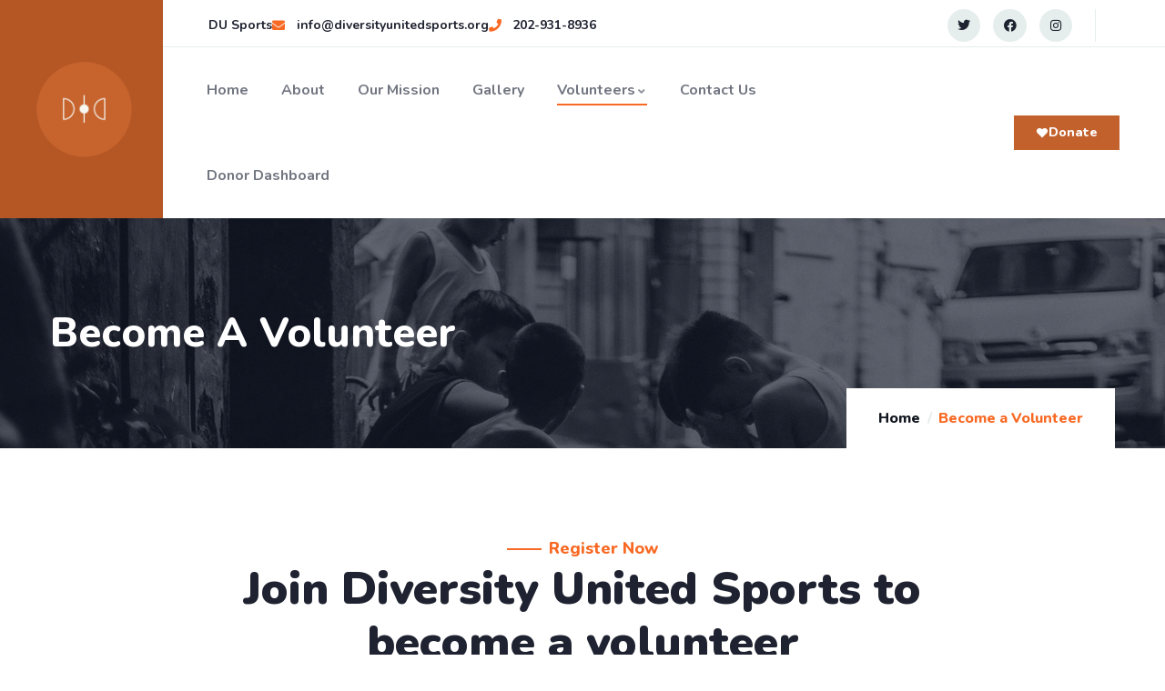

--- FILE ---
content_type: text/css
request_url: https://diversityunitedsports.org/wp-content/themes/halpes/css/skins/orange/template.css?ver=6.8.3
body_size: 36353
content:
/**
 * Table of Contents:
 *
 * 1 - FONT
 * 2 - BASE STYLE	
 * 3 - LAYOUT STYLE
 * 4 - MENU STYLE
 * 5 - WIDGETS STYLE
 * 6 - POST STYLE
 * 7 - PAGE STYLE
 * 8 - TYPOGRAPHY STYLE
 * 9 - EFFECT STYLE
 * 10 - CUSTOMIZE STYLE
 */
/****/
/*------------------------------------------------------------------*\	
				1 - FONT																											
\*------------------------------------------------------------------*/
@font-face {
  font-family: 'reey';
  font-style: normal;
  font-weight: normal;
  src: url("../fonts/reey/reey-regular.ttf") format("ttf"), url("../fonts/reey/reey-regular.woff") format("woff"), url("../fonts/reey/reey-regular.eot") format("eot"), url("../fonts/reey/reey-regular.otf") format("otf"), url("../fonts/reey/reey-regular.svg") format("svg");
}

/*------------------------------------------------------------------*\	
				2 - BASE STYLE																												
\*------------------------------------------------------------------*/
html {
  font-size: 16px;
}

body {
  overflow-x: hidden;
  line-height: 1.88em;
}

a:hover, a:active, a:focus, button:hover, button:active, button:focus {
  outline: none;
  -webkit-transition: all 0.35s;
  transition: all 0.35s;
  -moz-transition: all 0.35s;
  -ms-transition: all 0.35s;
  text-decoration: none;
  cursor: pointer;
}

a:hover {
  color: #F86923;
}

a.dropdown-toggle:after {
  display: none;
}

h1, h2, h3, h4, h5, h6 {
  margin-top: 15px;
  margin-bottom: 20px;
}

img {
  border: 0;
  vertical-align: top;
  max-width: 100%;
  height: auto;
}

svg {
  height: auto;
}

.video-responsive {
  height: 0;
  padding-top: 0;
  padding-bottom: 56.25%;
  margin-bottom: 10px;
  position: relative;
  overflow: hidden;
}

.video-responsive embed, .video-responsive iframe, .video-responsive object, .video-responsive video {
  top: 0;
  left: 0;
  width: 100%;
  height: 100%;
  position: absolute;
}

iframe {
  max-width: 100%;
}

.wp-block-gallery.alignleft {
  padding-right: 20px;
}

.wp-block-gallery.alignright {
  padding-left: 20px;
}

.wp-block-gallery figcaption, .wp-block-gallery .blocks-gallery-caption {
  margin-bottom: 15px;
}

.wp-block-button {
  margin-bottom: 10px;
}

.wp-block-button__link {
  margin-bottom: 10px;
  color: #fff !important;
  -webkit-transition: all 0.35s;
  transition: all 0.35s;
}

.wp-block-button__link:hover {
  color: #fff !important;
  -webkit-box-shadow: 0 8px 16px rgba(0, 0, 0, 0.16);
  box-shadow: 0 8px 16px rgba(0, 0, 0, 0.16);
}

.is-style-outline .wp-block-button__link {
  color: #11161F !important;
}

.is-style-outline .wp-block-button__link:hover {
  color: #11161F !important;
}

.is-style-squared a {
  border-radius: 0 !important;
}

.no-border-radius {
  border-radius: 0 !important;
}

figure figcaption {
  display: block;
}

figcaption, figure, main {
  display: block;
}

.blocks-gallery-grid .blocks-gallery-image figcaption, .blocks-gallery-grid .blocks-gallery-item figcaption, .wp-block-gallery .blocks-gallery-image figcaption, .wp-block-gallery .blocks-gallery-item figcaption {
  line-height: 1.2 !important;
  padding-top: 10px !important;
}

.wp-block-group {
  margin-bottom: 30px !important;
}

input[type="text"],
input[type="tel"],
input[type="password"],
input[type="email"],
input[type="url"],
input[type="date"],
input[type="number"],
textarea, select {
  background-color: #fff;
  -webkit-box-shadow: 0 0 15px 0 rgba(0, 0, 0, 0.036);
  box-shadow: 0 0 15px 0 rgba(0, 0, 0, 0.036);
  border: 1px solid rgba(0, 0, 0, 0.038);
  padding: 0 20px;
  max-width: 100%;
  line-height: 50px;
  color: #707876;
  font-size: 15px;
}

input[type="text"]:focus, input[type="text"]:active, input[type="text"]:hover,
input[type="tel"]:focus,
input[type="tel"]:active,
input[type="tel"]:hover,
input[type="password"]:focus,
input[type="password"]:active,
input[type="password"]:hover,
input[type="email"]:focus,
input[type="email"]:active,
input[type="email"]:hover,
input[type="url"]:focus,
input[type="url"]:active,
input[type="url"]:hover,
input[type="date"]:focus,
input[type="date"]:active,
input[type="date"]:hover,
input[type="number"]:focus,
input[type="number"]:active,
input[type="number"]:hover,
textarea:focus,
textarea:active,
textarea:hover, select:focus, select:active, select:hover {
  outline: none;
}

input:-webkit-autofill {
  -webkit-background-clip: text;
  background-clip: text;
  -webkit-text-fill-color: #707876 !important;
  color: #707876 !important;
}

input[type="text"]::-webkit-input-placeholder,
input[type="tel"]::-webkit-input-placeholder,
input[type="password"]::-webkit-input-placeholder,
input[type="email"]::-webkit-input-placeholder {
  color: #707876;
}

input[type="text"]::-moz-placeholder,
input[type="tel"]::-moz-placeholder,
input[type="password"]::-moz-placeholder,
input[type="email"]::-moz-placeholder {
  color: #707876;
}

input[type="text"]:-ms-input-placeholder,
input[type="tel"]:-ms-input-placeholder,
input[type="password"]:-ms-input-placeholder,
input[type="email"]:-ms-input-placeholder {
  color: #707876;
}

input[type="text"]:-moz-placeholder,
input[type="tel"]:-moz-placeholder,
input[type="password"]:-moz-placeholder,
input[type="email"]:-moz-placeholder {
  color: #707876;
}

select {
  -webkit-appearance: none;
  -moz-appearance: none;
  background-image: url("../../../images/down-arrow.svg") !important;
  background-repeat: no-repeat !important;
  background-size: 10px !important;
  padding-right: 35px;
  background-position: right 16px center !important;
}

.input-fw {
  width: 100%;
}

button:hover, input[type="button"]:hover, input[type="submit"]:hover {
  cursor: pointer;
}

textarea {
  width: 100%;
}

input:focus, input:active, input:hover, textarea:focus, textarea:active, textarea:hover, select:focus, select:active, select:hover {
  outline: none;
}

.wp-caption {
  margin-top: 10px;
  margin-bottom: 10px;
  max-width: 100%;
}

.wp-caption img {
  margin-bottom: 10px;
}

.wp-caption .wp-caption-text {
  font-weight: 400;
  font-size: 14px;
  line-height: 22px;
  font-style: italic;
  color: #11161F;
  width: 100%;
  display: block;
  clear: both;
  padding: 8px 15px;
}

.wp-block-image {
  margin-top: 1.5em !important;
  margin-bottom: 1.5em !important;
}

.wp-block-image .aligncenter {
  display: block !important;
}

.wp-block-image .alignleft {
  margin-right: 2em !important;
  margin-bottom: 0.8em !important;
}

.wp-block-image .alignright {
  margin-left: 2em !important;
  margin-bottom: 1em !important;
}

.wp-block-image .aligncenter, .wp-block-image .alignwide, .wp-block-image .alignfull, .wp-block-image.aligncenter, .wp-block-image.alignwide, .wp-block-image.alignfull {
  margin-top: 1.5em !important;
  margin-bottom: 1.5em !important;
}

.wp-block-image figcaption {
  margin-bottom: 0 !important;
}

img.alignright {
  margin-top: 5px;
  margin-bottom: 15px;
}

img.aligncenter {
  display: block;
  margin-left: auto !important;
  margin-right: auto !important;
  margin-top: 20px;
  margin-bottom: 20px;
}

img.alignnone {
  margin-top: 5px;
  margin-bottom: 5px;
}

img.alignleft {
  margin-top: 5px;
  margin-bottom: 10px;
}

.aligncenter {
  text-align: center !important;
  clear: both;
  display: block;
  margin: 0 auto 0;
  margin-left: auto !important;
  margin-right: auto !important;
}

.aligncenter img {
  margin: 10px 0;
}

.alignleft {
  text-align: left;
  float: left;
  margin-right: 25px;
}

@media (max-width: 640px) {
  .alignleft {
    margin-right: 15px;
  }
}

.alignleft .wp-caption-text {
  padding: 0;
}

.alignright {
  text-align: right;
  float: right;
  margin-left: 25px;
}

@media (max-width: 640px) {
  .alignright {
    margin-left: 15px;
  }
}

.alignright figcaption {
  text-align: right;
}

.alignright .wp-caption-text {
  padding: 0;
}

.alignnone .wp-caption-text {
  padding: 0;
}

@media (max-width: 640px) {
  .alignleft, .alignright {
    max-width: 50%;
  }
}

.wp-block-cover {
  color: #fff !important;
  margin-bottom: 20px;
}

.wp-block-cover .wp-block-cover-text {
  color: #fff !important;
}

.wp-block-cover-text {
  color: #fff !important;
}

.wp-block-image, .wp-block-gallery, .wp-block-embed {
  margin: 15px 0;
}

.blocks-gallery-caption, .wp-block-embed figcaption, .wp-block-image figcaption {
  width: 100%;
  display: block !important;
}

.wp-block-categories {
  padding-left: 0;
  list-style: none;
}

.link-pages {
  float: left;
  width: 100%;
}

.page-links > a, .page-links > span:not(.page-links-title) {
  padding: 2px 12px;
  line-height: 38px;
  text-align: center;
  border: 1px solid #E9E9EE;
  color: #11161F;
  -webkit-transition: all 0.35s;
  transition: all 0.35s;
  -moz-transition: all 0.35s;
  -ms-transition: all 0.35s;
}

.page-links > a:hover, .page-links > span:not(.page-links-title):hover {
  border-color: 1px solid #F86923;
}

.page-links > span:not(.page-links-title) {
  border: 1px solid #F86923;
}

.page-links .post-page-numbers {
  padding: 2px 12px;
  line-height: 38px;
  text-align: center;
  border: 1px solid #E9E9EE;
  color: #11161F;
  -webkit-transition: all 0.35s;
  transition: all 0.35s;
  -moz-transition: all 0.35s;
  -ms-transition: all 0.35s;
}

.page-links .post-page-numbers:hover {
  border-color: #F86923;
}

.page-links span.post-page-numbers {
  border-color: #F86923;
}

#wp-calendar {
  width: 100%;
  margin-bottom: 0;
}

#wp-calendar caption {
  text-transform: uppercase;
  font-family: "Nunito", sans-serif;
  color: #11161F;
  font-weight: 600;
}

#wp-calendar td, #wp-calendar th {
  padding: 5px;
  text-align: center;
}

#wp-calendar > thead > tr > th,
#wp-calendar > thead > tr > td {
  border-bottom-width: 0px !important;
}

table {
  width: 100%;
  margin-bottom: 20px;
  border: 1px solid #dee2e6;
}

table > thead > tr > th, table > thead > tr > td, table > tbody > tr > th, table > tbody > tr > td, table > tfoot > tr > th, table > tfoot > tr > td {
  border-color: #dee2e6;
  border-width: 1px 1px 1px 0;
  border-style: solid;
}

table > thead > tr > th, table > tbody > tr > th, table > tfoot > tr > th {
  color: #11161F;
  font-weight: 600;
  word-wrap: normal;
}

table > thead > tr > th.views, table > tbody > tr > th.views, table > tfoot > tr > th.views {
  min-width: 120px;
}

table > thead > tr > th,
table > thead > tr > td {
  border-bottom-width: 2px;
  color: #11161F;
  white-space: nowrap;
}

blockquote {
  border-left: 2px solid #F86923 !important;
  color: #11161F;
  font-style: italic;
  padding: 5px 10px 5px 25px !important;
  position: relative;
  -webkit-transition: .2s border ease-in-out;
  transition: .2s border ease-in-out;
  z-index: 0;
  margin-bottom: 30px;
}

blockquote p {
  font-size: 1.2em !important;
  line-height: 2em !important;
}

blockquote:before {
  content: "\f10e";
  color: #CBD1E1;
  font-family: "FontAwesome";
  font-style: normal;
  line-height: 1em;
  text-align: center;
  width: 1em;
  font-weight: 900;
  font-size: 38px;
  margin-bottom: 30px;
  display: block;
}

blockquote.format:before, blockquote.format:after {
  display: none;
}

blockquote.book:after {
  content: "\f12e";
}

blockquote.podcast:after {
  content: "\f32d";
}

blockquote.lyrics:after {
  content: "\f333";
}

blockquote.favorite:after {
  content: "\f384";
}

blockquote:active:after {
  -webkit-transform: rotateY(360deg);
  transform: rotateY(360deg);
}

blockquote cite {
  display: block;
  font-size: 0.75em;
  line-height: 1.8em;
  margin-top: 1em;
  font-weight: 600;
  text-transform: uppercase;
}

blockquote cite:before {
  content: '';
  width: 30px;
  height: 2px;
  background-color: #d9d9d9;
  display: block;
  margin-bottom: 10px;
}

.hentry .entry-content .wp-block-pullquote blockquote,
.editor-styles-wrapper .wp-block-pullquote blockquote,
.wp-block-pullquote blockquote {
  border: 0 !important;
  margin: 0 1em;
  padding: 0;
  max-width: 90%;
}

.wp-block-pullquote.is-style-solid-color {
  background: #EFF5F4;
  border-left: 2px solid #F86923 !important;
}

dl {
  color: #11161F;
  font-family: "Nunito", sans-serif;
}

dd {
  margin: 0 1.5em 1.75em;
}

address {
  font-style: italic;
  margin: 0 0 1.75em;
}

.no-padding {
  padding: 0 !important;
}

a.disable {
  pointer-events: none;
  cursor: default;
}

ul, ol {
  padding-left: 20px;
}

ul li i, ol li i {
  margin-right: 3px;
}

ul.medium, ol.medium {
  list-style-type: none;
  padding-left: 0;
}

ul.medium > li, ol.medium > li {
  line-height: 24px;
  font-size: 13px;
  margin-bottom: 5px;
}

ul.feature-list, ul.list-style-1 {
  margin-bottom: 20px;
  padding-left: 0;
}

ul.feature-list > li, ul.list-style-1 > li {
  list-style-type: none;
  padding-left: 30px;
  position: relative;
  margin-bottom: 5px;
}

ul.feature-list > li:after, ul.list-style-1 > li:after {
  content: "\f058";
  font-family: "FontAwesome";
  position: absolute;
  top: 2px;
  left: 2px;
  z-index: 1;
  color: #F86923;
  font-weight: 700;
}

ul.list-style-2 {
  list-style-type: none;
  padding: 0;
  margin: 0;
}

ul.list-style-2 > li {
  color: #F86923;
  margin: 0 0 20px;
  font-size: 16px;
  font-weight: 500;
}

ul.list-style-2 > li:last-child {
  margin-bottom: 0;
}

ul.inline {
  padding: 0;
  margin: 0;
}

ul.inline > li {
  float: left;
  margin-right: 15px;
  list-style: none;
}

ul.inline > li:last-child {
  margin-right: 0;
}

/* Text meant only for screen readers. */
.screen-reader-text {
  clip: rect(1px, 1px, 1px, 1px);
  position: absolute !important;
  height: 1px;
  width: 1px;
  overflow: hidden;
}

.screen-reader-text:focus {
  background-color: #f1f1f1;
  border-radius: 3px;
  -webkit-box-shadow: 0 0 2px 2px rgba(0, 0, 0, 0.6);
  box-shadow: 0 0 2px 2px rgba(0, 0, 0, 0.6);
  clip: auto !important;
  color: #21759b;
  display: block;
  font-size: 14px;
  font-size: 0.875rem;
  font-weight: bold;
  height: auto;
  left: 5px;
  line-height: normal;
  padding: 15px 23px 14px;
  text-decoration: none;
  top: 5px;
  width: auto;
  z-index: 100000;
  /* Above WP toolbar. */
}

/************************* Pagination ************************/
.pager .paginations {
  display: inline-block;
}

.pager .paginations a {
  font-size: 14px;
  background: #fff;
  color: #11161F;
  font-weight: 500;
  padding: 0 15px 0 15px;
  line-height: 34px;
  position: relative;
  z-index: 9;
  display: inline-block;
  -webkit-transition: all 0.35s !important;
  transition: all 0.35s !important;
  -moz-transition: all 0.35s !important;
  -ms-transition: all 0.35s !important;
  text-decoration: none;
  border: none;
  margin-right: 10px;
  border: 2px solid #E9E9EE;
}

.pager .paginations a:hover {
  color: #F86923;
  -webkit-box-shadow: 0px 5px 15px rgba(0, 0, 0, 0.2);
  box-shadow: 0px 5px 15px rgba(0, 0, 0, 0.2);
  border-color: #F86923;
}

.pager .paginations a.active {
  background: #F86923;
  border-color: #F86923;
  color: #fff;
}

.pager .paginations span.page-item {
  padding-right: 5px;
  letter-spacing: 1px;
}

.woocommerce .pager .pages > * {
  border: 1px solid #E9E9EE;
  font-weight: 600;
  display: inline-block;
  width: 36px;
  height: 36px;
  border-radius: 6px;
  -webkit-border-radius: 6px;
  -moz-border-radius: 6px;
  -ms-border-radius: 6px;
  -o-border-radius: 6px;
  line-height: 36px;
  text-align: center;
  margin-right: 10px;
  font-size: 14px;
  color: #888888;
}

.woocommerce .pager .pages > *:last-child {
  margin-right: 0;
}

.woocommerce .pager .pages > *:hover {
  color: #242424;
  border-color: #242424;
  text-decoration: -moz-anchor-decoration;
}

.woocommerce .pager .pages span {
  color: #242424;
  text-decoration: -moz-anchor-decoration;
  border-color: #242424;
}

.pull-right {
  float: right !important;
}

.pull-left {
  float: left !important;
}

.margin-1 {
  margin-top: -60px;
}

@media (max-width: 1024.98px) {
  .margin-1 {
    margin-top: 30px;
  }
}

.no-margin {
  margin: 0 !important;
}

.margin-bottom-0 {
  margin-bottom: 0 !important;
}

.margin-bottom-10 {
  margin-bottom: 10px !important;
}

.margin-bottom-20 {
  margin-bottom: 20px !important;
}

.margin-bottom-30 {
  margin-bottom: 30px !important;
}

.margin-bottom-40 {
  margin-bottom: 40px !important;
}

.margin-bottom-50 {
  margin-bottom: 50px !important;
}

.margin-bottom-60 {
  margin-bottom: 60px !important;
}

.margin-bottom-70 {
  margin-bottom: 70px !important;
}

.margin-bottom-80 {
  margin-bottom: 80px !important;
}

.margin-bottom-90 {
  margin-bottom: 90px !important;
}

.margin-bottom-100 {
  margin-bottom: 100px !important;
}

.margin-top-0 {
  margin-top: 0 !important;
}

.margin-top-10 {
  margin-top: 10px !important;
}

.margin-top-20 {
  margin-top: 20px !important;
}

.margin-top-30 {
  margin-top: 30px !important;
}

.margin-top-40 {
  margin-top: 40px !important;
}

.margin-top-50 {
  margin-top: 50px !important;
}

.margin-top-60 {
  margin-top: 60px !important;
}

.margin-top-70 {
  margin-top: 70px !important;
}

.margin-top-80 {
  margin-top: 80px !important;
}

.margin-top-90 {
  margin-top: 90px !important;
}

.margin-top-100 {
  margin-top: 100px !important;
}

.margin-right-0 {
  margin-right: 0 !important;
}

.margin-right-10 {
  margin-right: 10px !important;
}

.margin-right-20 {
  margin-right: 20px !important;
}

.margin-right-30 {
  margin-right: 30px !important;
}

.margin-right-40 {
  margin-right: 40px !important;
}

.margin-right-50 {
  margin-right: 50px !important;
}

.margin-right-60 {
  margin-right: 60px !important;
}

.margin-right-70 {
  margin-right: 70px !important;
}

.margin-right-80 {
  margin-right: 80px !important;
}

.margin-right-90 {
  margin-right: 90px !important;
}

.margin-right-100 {
  margin-right: 100px !important;
}

.margin-left-0 {
  margin-left: 0 !important;
}

.margin-left-10 {
  margin-left: 10px !important;
}

.margin-left-20 {
  margin-left: 20px !important;
}

.margin-left-30 {
  margin-left: 30px !important;
}

.margin-left-40 {
  margin-left: 40px !important;
}

.margin-left-50 {
  margin-left: 50px !important;
}

.margin-left-60 {
  margin-left: 60px !important;
}

.margin-left-70 {
  margin-left: 70px !important;
}

.margin-left-80 {
  margin-left: 80px !important;
}

.margin-left-90 {
  margin-left: 90px !important;
}

.margin-left-100 {
  margin-left: 100px !important;
}

.padding-bottom-10 {
  padding-bottom: 10px !important;
}

.padding-bottom-20 {
  padding-bottom: 20px !important;
}

.padding-bottom-30 {
  padding-bottom: 30px !important;
}

.padding-bottom-40 {
  padding-bottom: 40px !important;
}

.padding-bottom-50 {
  padding-bottom: 50px !important;
}

.padding-bottom-60 {
  padding-bottom: 60px !important;
}

.padding-bottom-70 {
  padding-bottom: 70px !important;
}

.padding-bottom-80 {
  padding-bottom: 80px !important;
}

.padding-bottom-90 {
  padding-bottom: 90px !important;
}

.padding-bottom-100 {
  padding-bottom: 100px !important;
}

.padding-top-10 {
  padding-top: 10px !important;
}

.padding-top-20 {
  padding-top: 20px !important;
}

.padding-top-30 {
  padding-top: 30px !important;
}

.padding-top-40 {
  padding-top: 40px !important;
}

.padding-top-50 {
  padding-top: 50px !important;
}

.padding-top-60 {
  padding-top: 60px !important;
}

.padding-top-70 {
  padding-top: 70px !important;
}

.padding-top-80 {
  padding-top: 80px !important;
}

.padding-top-90 {
  padding-top: 90px !important;
}

.padding-top-100 {
  padding-top: 100px !important;
}

.padding-50 {
  padding: 50px !important;
}

@media (max-width: 1024.98px) {
  .padding-50 {
    padding: 30px !important;
  }
}

.padding-40 {
  padding: 40px !important;
}

.padding-30 {
  padding: 30px !important;
}

.padding-20 {
  padding: 20px !important;
}

.padding-responsive {
  padding: 30px 120px;
}

@media (max-width: 1024.98px) {
  .padding-responsive {
    padding: 30px;
  }
}

.special-margin-top {
  margin-top: -100px;
}

@media (max-width: 1024.98px) {
  .special-margin-top {
    margin-top: 30px;
  }
}

.special-margin-top-2 {
  margin-top: -120px;
}

@media (max-width: 1024.98px) {
  .special-margin-top-2 {
    margin-top: 10px;
    margin-bottom: 30px;
  }
}

.float-left {
  float: left;
}

.float-right {
  float: right;
}

.no-bg {
  background: transparent !important;
}

.bg-theme {
  background: #F86923 !important;
}

.bg-theme-2 {
  background: #F86923 !important;
}

.bg-dark {
  background: #222 !important;
}

.bg-white {
  background: #fff !important;
}

.bg-center {
  background-position: center center !important;
  background-repeat: no-repeat;
}

.bg-left {
  background-position: center left !important;
}

.bg-right {
  background-position: center right !important;
}

.no-border {
  border: none !important;
}

.radius-1x {
  border-radius: 3px;
  -webkit-border-radius: 3px;
  -moz-border-radius: 3px;
  -ms-border-radius: 3px;
  -o-border-radius: 3px;
}

.radius-2x {
  border-radius: 5px;
  -webkit-border-radius: 5px;
  -moz-border-radius: 5px;
  -ms-border-radius: 5px;
  -o-border-radius: 5px;
}

.radius-5x {
  border-radius: 50%;
  -webkit-border-radius: 50%;
  -moz-border-radius: 50%;
  -ms-border-radius: 50%;
  -o-border-radius: 50%;
}

.border-1 {
  border: 1px solid #E9E9EE !important;
}

.border-2 {
  border: 2px solid #E9E9EE;
}

.border-3 {
  border: 3px solid #E9E9EE;
}

.border-4 {
  border: 4px solid #E9E9EE;
}

.border-5 {
  border: 5px solid #E9E9EE;
}

.hidden {
  display: none !important;
}

.over-hidden {
  overflow: hidden;
}

.pstatic {
  position: static !important;
}

.prelative {
  position: relative !important;
}

.text-white {
  color: #fff !important;
}

.text-white * {
  color: #fff !important;
}

.text-black {
  color: #11161F;
}

.text-theme {
  color: #F86923 !important;
}

.hover-color-theme a:hover {
  color: #F86923 !important;
}

.hover-color-theme-2 a:hover {
  color: #F86923 !important;
}

.text-medium {
  font-size: 18px;
  font-weight: 600;
}

.font-second {
  font-family: "reey";
}

.text-underline {
  background-image: linear-gradient(to bottom, rgba(0, 0, 0, 0) 0%, #000000 3px, rgba(0, 0, 0, 0) 0%);
  background-size: 1px 5px;
  background-repeat: repeat-x;
  background-position: bottom;
  text-decoration: none;
  padding-bottom: 2px;
}

.letter-spacing-1 {
  letter-spacing: -1px !important;
}

.letter-spacing-2 {
  letter-spacing: -2px !important;
}

.btn, .btn-theme, .btn, .btn-white, .btn-gray, .btn-black, input[type*="submit"]:not(.fa):not(.btn-theme), #tribe-events .tribe-events-button, .tribe-events-button, .give-btn, .give-btn-reveal {
  font-size: 16px;
  background: #F86923;
  color: #fff;
  font-weight: 800;
  padding: 18px 35px;
  line-height: 20px;
  position: relative;
  z-index: 9;
  display: inline-block;
  -webkit-transition: all 0.35s;
  transition: all 0.35s;
  -moz-transition: all 0.35s;
  -ms-transition: all 0.35s;
  border: none;
  font-family: "Nunito", sans-serif;
}

@media (max-width: 1024.98px) {
  .btn, .btn-theme, .btn, .btn-white, .btn-gray, .btn-black, input[type*="submit"]:not(.fa):not(.btn-theme), #tribe-events .tribe-events-button, .tribe-events-button, .give-btn, .give-btn-reveal {
    padding: 16px 25px;
  }
}

@media (max-width: 767.98px) {
  .btn, .btn-theme, .btn, .btn-white, .btn-gray, .btn-black, input[type*="submit"]:not(.fa):not(.btn-theme), #tribe-events .tribe-events-button, .tribe-events-button, .give-btn, .give-btn-reveal {
    padding: 14px 20px;
  }
}

.btn i, .btn-theme i, .btn i, .btn-white i, .btn-gray i, .btn-black i, input[type*="submit"]:not(.fa):not(.btn-theme) i, #tribe-events .tribe-events-button i, .tribe-events-button i, .give-btn i, .give-btn-reveal i {
  margin-right: 8px;
  font-size: 14px;
}

.btn span, .btn-theme span, .btn span, .btn-white span, .btn-gray span, .btn-black span, input[type*="submit"]:not(.fa):not(.btn-theme) span, #tribe-events .tribe-events-button span, .tribe-events-button span, .give-btn span, .give-btn-reveal span {
  position: relative;
  z-index: 9;
  display: inline-block;
  padding-left: 22px;
}

.btn span:after, .btn-theme span:after, .btn span:after, .btn-white span:after, .btn-gray span:after, .btn-black span:after, input[type*="submit"]:not(.fa):not(.btn-theme) span:after, #tribe-events .tribe-events-button span:after, .tribe-events-button span:after, .give-btn span:after, .give-btn-reveal span:after {
  content: "\f0a9";
  font-size: 14px;
  font-family: "Font Awesome 5 Free";
  font-weight: 900;
  position: absolute;
  top: 0;
  left: 0;
  z-index: 1;
  -webkit-transition: all 0.35s;
  transition: all 0.35s;
}

.btn:hover, .btn-theme:hover, .btn:hover, .btn-white:hover, .btn-gray:hover, .btn-black:hover, input[type*="submit"]:not(.fa):not(.btn-theme):hover, #tribe-events .tribe-events-button:hover, .tribe-events-button:hover, .give-btn:hover, .give-btn-reveal:hover {
  -webkit-box-shadow: 0px 5px 15px rgba(0, 0, 0, 0.2);
  box-shadow: 0px 5px 15px rgba(0, 0, 0, 0.2);
  color: #fff;
}

.btn-gray {
  background: #EFF5F4;
  color: #11161F;
}

.btn-gray:hover {
  color: #11161F;
}

.btn-black {
  background: #11161F;
}

.btn-black:hover {
  color: #11161F;
  background: #fff;
}

.btn-black:hover input[type='submit'] {
  color: #11161F !important;
}

.btn-slider {
  position: relative;
}

.btn-slider:after {
  content: '';
  width: 13px;
  height: 13px;
  background: #11161F;
  position: absolute;
  top: 0;
  right: 0;
  z-index: 1;
  -webkit-transition: all 0.35s;
  transition: all 0.35s;
}

.btn-slider span {
  position: relative;
  z-index: 11;
}

.btn-slider:hover {
  color: #fff !important;
}

.btn-slider:hover:after {
  width: 100%;
  height: 100%;
}

.give-btn {
  border-color: #E9E9EE !important;
  background: #EFF5F4 !important;
}

.give-btn:hover {
  background: #F86923 !important;
}

#tribe-events .tribe-events-button, .tribe-events-button {
  padding: 18px 30px;
  text-transform: none;
  letter-spacing: 0;
  border-radius: 0;
}

#tribe-events .tribe-events-button:hover, .tribe-events-button:hover {
  background: #F86923;
}

.btn-medium {
  padding: 10px 20px;
  font-size: 14px;
}

.btn-medium i {
  font-size: 12px;
}

.btn-small, .btn-size-small {
  font-size: 12px;
  padding: 6px 15px;
}

.btn-small:after, .btn-size-small:after {
  width: 10px;
  height: 10px;
}

.btn-small-arrow {
  padding: 2px 38px 2px 20px;
  line-height: 30px;
  font-size: 12px;
  position: relative;
}

.btn-small-arrow:before {
  content: '\f061';
  color: #fff;
  font-family: 'FontAwesome';
  position: absolute;
  line-height: 1;
  top: 11px;
  font-size: 10px;
  right: 20px;
  z-index: 9;
  font-weight: 700;
}

.btn-inline {
  font-size: 12px;
  text-transform: uppercase;
  color: #F86923;
  position: relative;
  -webkit-transition: all 0.35s;
  transition: all 0.35s;
  -moz-transition: all 0.35s;
  -ms-transition: all 0.35s;
  font-weight: 600;
  letter-spacing: 2px;
}

.btn-inline:hover {
  text-decoration: underline;
}

.btn-white {
  background: #fff;
  color: #11161F;
  border-color: #fff;
}

.btn-white:hover, .btn-white:focus, .btn-white:active {
  background: #fff;
  color: #11161F;
}

.btn-fw {
  width: 100%;
}

.width-380 {
  width: 380px;
  max-width: 100%;
  margin: 0 auto !important;
}

.width-400 {
  width: 400px;
  max-width: 100%;
  margin: 0 auto !important;
}

.width-500 {
  width: 500px;
  max-width: 100%;
  margin: 0 auto !important;
}

.width-600 {
  width: 600px;
  max-width: 100%;
  margin: 0 auto !important;
}

.width-700 {
  width: 700px;
  max-width: 100%;
  margin: 0 auto !important;
}

.width-800 {
  width: 800px;
  max-width: 100%;
  margin: 0 auto !important;
}

.width-900 {
  width: 900px;
  max-width: 100%;
  margin: 0 auto !important;
}

.width-950 {
  width: 950px;
  max-width: 100%;
  margin: 0 auto !important;
}

.width-1000 {
  width: 1000px;
  max-width: 100%;
  margin: 0 auto !important;
}

.elementor-section.elementor-section-boxed.width-1370 > .elementor-container {
  width: 1370px;
  max-width: 100%;
  margin: 0 auto;
}

.alert {
  position: relative;
}

.alert.alert_info {
  background: #EEF1F6;
}

.alert .alert_icon {
  display: inline-block;
  float: left;
  margin-right: 10px;
}

.alert .close {
  position: absolute;
  top: 20px;
  right: 15px;
  font-size: 16px;
}

.alert .alert_wrapper {
  padding: 0 30px;
}

.pagination {
  width: 100%;
  margin: 0;
}

.pagination .pager {
  margin: 15px 0 30px;
}

.pagination .pager_wrapper {
  border: none;
}

.max-width-600 {
  max-width: 600px;
  margin-left: auto;
  margin-right: auto;
}

.max-width-500 {
  max-width: 500px;
  margin-left: auto;
  margin-right: auto;
}

.list-socials {
  text-align: center;
}

.list-socials a {
  -webkit-transition: all 0.35s;
  transition: all 0.35s;
  -moz-transition: all 0.35s;
  -ms-transition: all 0.35s;
  float: left;
  margin-right: 25px;
}

.list-socials a:last-child {
  margin-right: 0;
}

.list-socials a i {
  font-size: 17px;
  color: #9E9E9E;
}

.list-socials.white a:hover i {
  color: #fff;
}

.socials {
  display: inline-block;
  text-align: left;
  width: 100%;
}

.socials a {
  color: #E9E9EE;
  text-decoration: none;
  -webkit-transition: all 0.5s ease 0s;
  transition: all 0.5s ease 0s;
  -moz-transition: all 0.5s ease 0s;
  -ms-transition: all 0.5s ease 0s;
  margin-right: 12px;
  font-size: 14px;
}

.socials a:last-child {
  margin-right: 0;
}

.socials a:hover, .socials a:focus, .socials a:active {
  opacity: 0.7;
  filter: alpha(opacity=70);
}

.socials a i {
  color: #fff;
  width: 32px;
  height: 32px;
  border-radius: 50%;
  -webkit-border-radius: 50%;
  -moz-border-radius: 50%;
  -ms-border-radius: 50%;
  -o-border-radius: 50%;
  display: inline-block;
  text-align: center;
  line-height: 32px;
  font-size: 14px;
  background: #F86923;
  -webkit-transition: all 0.35s;
  transition: all 0.35s;
  -moz-transition: all 0.35s;
  -ms-transition: all 0.35s;
  border: 1px solid rgba(0, 0, 0, 0.06);
}

.socials a i.fa-facebook-square, .socials a i.fa-facebook {
  background: #3b5998;
}

.socials a i.fa-twitter, .socials a i.fa-twitter-square {
  background: #4099ff;
}

.socials a i.fa-skype {
  background: #12a5f4;
}

.socials a i.fa-dribbble {
  background: #ea4c89;
}

.socials a i.fa-linkedin-square, .socials a i.fa-linkedin {
  background: #0e76a8;
}

.socials a i.fa-apple {
  background: #f2f2f2;
}

.socials a i.fa-pinterest {
  background: #c92228;
}

.socials a i.fa-google-plus-square, .socials a i.fa-google-plus {
  background: #d34836;
}

.socials a i.fa-youtube-square, .socials a i.fa-youtube {
  background: #c4302b;
}

.socials a i.fa-vimeo-square, .socials a i.fa-vimeo {
  background: #4ebbff;
}

.socials a i.fa-tumblr-square, .socials a i.fa-tumblr {
  background: #35465c;
}

.socials a i.fa-xing-square, .socials a i.fa-xing {
  background: #126567;
}

.socials a i.fa-instagram {
  background: #e8e2d9;
}

.socials-2 {
  display: inline-block;
  text-align: left;
  width: 100%;
  padding: 0;
  margin: 0;
}

.socials-2 li {
  list-style: none;
  display: inline-block;
  margin-right: 12px;
}

.socials-2 li a {
  text-decoration: none;
  -webkit-transition: all 0.5s ease 0s;
  transition: all 0.5s ease 0s;
  -moz-transition: all 0.5s ease 0s;
  -ms-transition: all 0.5s ease 0s;
  font-size: 18px;
}

.socials-2 li a i {
  color: #818181;
  display: inline-block;
  text-align: center;
}

.socials-2 li a i:hover {
  color: #F86923;
}

.socials-2 li:last-child() {
  margin-right: 0;
}

.fa-stack {
  width: 2.4em !important;
  height: 2.4em !important;
  line-height: 2.4em;
}

.fa-1x {
  font-size: 1.5em !important;
}

.tabs-list {
  text-align: center;
  margin-bottom: 10px;
}

.tabs-list ul.nav-tabs {
  display: inline-block;
  width: auto;
  float: none;
}

.tabs-list ul.nav-tabs > li {
  margin-bottom: 10px;
}

.pieChart {
  position: relative;
}

.pieChart .pie-label {
  position: absolute;
  top: 50%;
  left: 0;
  margin-top: -5px;
  text-align: center;
  z-index: 1;
  font-weight: 600;
  display: block;
  width: 100%;
  line-height: 1;
}

#gallery-1 img {
  border: none !important;
}

.alert-danger {
  color: #fff;
  background: #F86923;
}

.desc-slider a {
  color: #F86923;
}

.desc-slider a:hover {
  text-decoration: underline;
}

.text-line-bottom {
  position: relative;
}

.text-line-bottom:after {
  content: '';
  width: 100%;
  height: 1px;
  background: #fff;
  position: absolute;
  bottom: 10px;
  left: 0;
  z-index: 1;
}

@media (max-width: 1024.98px) {
  .text-line-bottom:after {
    display: none;
  }
}

.text-line-bottom:before {
  content: '';
  width: 100%;
  height: 1px;
  background: #fff;
  position: absolute;
  bottom: 6px;
  left: 0;
  z-index: 1;
}

@media (max-width: 1024.98px) {
  .text-line-bottom:before {
    display: none;
  }
}

.text-line-bottom.v2:after {
  bottom: 16px;
}

.text-line-bottom.v2:before {
  bottom: 12px;
}

form.post-password-form input[type*="submit"] {
  line-height: 50px !important;
  padding-top: 0 !important;
  padding-bottom: 0 !important;
}

form.post-password-form input[type*="submit"]:hover {
  cursor: pointer;
}

/*------------------------------------------------------------------*\	
				3 - GRID STYLE																										
\*------------------------------------------------------------------*/
/* #Block grid
--------------------------------------------------------------- */
.item-columns {
  padding: 0 15px;
}

[class*="block-grid-"] {
  display: block;
  margin: 0 -15px;
  padding: 0;
}

[class*="block-grid-"]:before, [class*="block-grid-"]:after {
  display: table;
  content: " ";
}

[class*="block-grid-"]:after {
  clear: both;
}

[class*="block-grid-"] > div {
  display: block;
  float: left;
  height: auto;
  padding: 0 15px;
  width: 100%;
}

[class*="block-grid-"] > div:after {
  display: block;
}

@media (min-width: 280px) {
  .xx-block-grid-1 > div {
    width: 100%;
  }
  .xx-block-grid-1 > div:nth-of-type(1n) {
    clear: none;
  }
  .xx-block-grid-1 > div:nth-of-type(1n):after {
    display: block;
  }
  .xx-block-grid-1 > div:nth-of-type(1n+1) {
    clear: both;
  }
  .xx-block-grid-1 > div:nth-of-type(1n+1):after {
    display: none;
  }
  .xx-block-grid-1 > div:nth-last-child(-n+1):before {
    content: none;
  }
  .xx-block-grid-2 > div {
    width: 50%;
  }
  .xx-block-grid-2 > div:nth-of-type(1n) {
    clear: none;
  }
  .xx-block-grid-2 > div:nth-of-type(1n):after {
    display: block;
  }
  .xx-block-grid-2 > div:nth-of-type(2n+1) {
    clear: both;
  }
  .xx-block-grid-2 > div:nth-of-type(2n+1):after {
    display: none;
  }
  .xx-block-grid-2 > div:nth-last-child(-n+2):before {
    content: none;
  }
  .xx-block-grid-3 > div {
    width: 33.33333%;
  }
  .xx-block-grid-3 > div:nth-of-type(1n) {
    clear: none;
  }
  .xx-block-grid-3 > div:nth-of-type(1n):after {
    display: block;
  }
  .xx-block-grid-3 > div:nth-of-type(3n+1) {
    clear: both;
  }
  .xx-block-grid-3 > div:nth-of-type(3n+1):after {
    display: none;
  }
  .xx-block-grid-3 > div:nth-last-child(-n+3):before {
    content: none;
  }
  .xx-block-grid-4 > div {
    width: 25%;
  }
  .xx-block-grid-4 > div:nth-of-type(1n) {
    clear: none;
  }
  .xx-block-grid-4 > div:nth-of-type(1n):after {
    display: block;
  }
  .xx-block-grid-4 > div:nth-of-type(4n+1) {
    clear: both;
  }
  .xx-block-grid-4 > div:nth-of-type(4n+1):after {
    display: none;
  }
  .xx-block-grid-4 > div:nth-last-child(-n+4):before {
    content: none;
  }
  .xx-block-grid-5 > div {
    width: 20%;
  }
  .xx-block-grid-5 > div:nth-of-type(1n) {
    clear: none;
  }
  .xx-block-grid-5 > div:nth-of-type(1n):after {
    display: block;
  }
  .xx-block-grid-5 > div:nth-of-type(5n+1) {
    clear: both;
  }
  .xx-block-grid-5 > div:nth-of-type(5n+1):after {
    display: none;
  }
  .xx-block-grid-5 > div:nth-last-child(-n+5):before {
    content: none;
  }
  .xx-block-grid-6 > div {
    width: 16.66667%;
  }
  .xx-block-grid-6 > div:nth-of-type(1n) {
    clear: none;
  }
  .xx-block-grid-6 > div:nth-of-type(1n):after {
    display: block;
  }
  .xx-block-grid-6 > div:nth-of-type(6n+1) {
    clear: both;
  }
  .xx-block-grid-6 > div:nth-of-type(6n+1):after {
    display: none;
  }
  .xx-block-grid-6 > div:nth-last-child(-n+6):before {
    content: none;
  }
  .xx-block-grid-7 > div {
    width: 14.28571%;
  }
  .xx-block-grid-7 > div:nth-of-type(1n) {
    clear: none;
  }
  .xx-block-grid-7 > div:nth-of-type(1n):after {
    display: block;
  }
  .xx-block-grid-7 > div:nth-of-type(7n+1) {
    clear: both;
  }
  .xx-block-grid-7 > div:nth-of-type(7n+1):after {
    display: none;
  }
  .xx-block-grid-7 > div:nth-last-child(-n+7):before {
    content: none;
  }
  .xx-block-grid-8 > div {
    width: 12.5%;
  }
  .xx-block-grid-8 > div:nth-of-type(1n) {
    clear: none;
  }
  .xx-block-grid-8 > div:nth-of-type(1n):after {
    display: block;
  }
  .xx-block-grid-8 > div:nth-of-type(8n+1) {
    clear: both;
  }
  .xx-block-grid-8 > div:nth-of-type(8n+1):after {
    display: none;
  }
  .xx-block-grid-8 > div:nth-last-child(-n+8):before {
    content: none;
  }
  .xx-block-grid-9 > div {
    width: 11.11111%;
  }
  .xx-block-grid-9 > div:nth-of-type(1n) {
    clear: none;
  }
  .xx-block-grid-9 > div:nth-of-type(1n):after {
    display: block;
  }
  .xx-block-grid-9 > div:nth-of-type(9n+1) {
    clear: both;
  }
  .xx-block-grid-9 > div:nth-of-type(9n+1):after {
    display: none;
  }
  .xx-block-grid-9 > div:nth-last-child(-n+9):before {
    content: none;
  }
  .xx-block-grid-10 > div {
    width: 10%;
  }
  .xx-block-grid-10 > div:nth-of-type(1n) {
    clear: none;
  }
  .xx-block-grid-10 > div:nth-of-type(1n):after {
    display: block;
  }
  .xx-block-grid-10 > div:nth-of-type(10n+1) {
    clear: both;
  }
  .xx-block-grid-10 > div:nth-of-type(10n+1):after {
    display: none;
  }
  .xx-block-grid-10 > div:nth-last-child(-n+10):before {
    content: none;
  }
  .xx-block-grid-11 > div {
    width: 9.09091%;
  }
  .xx-block-grid-11 > div:nth-of-type(1n) {
    clear: none;
  }
  .xx-block-grid-11 > div:nth-of-type(1n):after {
    display: block;
  }
  .xx-block-grid-11 > div:nth-of-type(11n+1) {
    clear: both;
  }
  .xx-block-grid-11 > div:nth-of-type(11n+1):after {
    display: none;
  }
  .xx-block-grid-11 > div:nth-last-child(-n+11):before {
    content: none;
  }
  .xx-block-grid-12 > div {
    width: 8.33333%;
  }
  .xx-block-grid-12 > div:nth-of-type(1n) {
    clear: none;
  }
  .xx-block-grid-12 > div:nth-of-type(1n):after {
    display: block;
  }
  .xx-block-grid-12 > div:nth-of-type(12n+1) {
    clear: both;
  }
  .xx-block-grid-12 > div:nth-of-type(12n+1):after {
    display: none;
  }
  .xx-block-grid-12 > div:nth-last-child(-n+12):before {
    content: none;
  }
}

@media (min-width: 580px) {
  .xs-block-grid-1 > div {
    width: 100%;
  }
  .xs-block-grid-1 > div:nth-of-type(1n) {
    clear: none;
  }
  .xs-block-grid-1 > div:nth-of-type(1n):after {
    display: block;
  }
  .xs-block-grid-1 > div:nth-of-type(1n+1) {
    clear: both;
  }
  .xs-block-grid-1 > div:nth-of-type(1n+1):after {
    display: none;
  }
  .xs-block-grid-1 > div:nth-last-child(-n+1):before {
    content: none;
  }
  .xs-block-grid-2 > div {
    width: 50%;
  }
  .xs-block-grid-2 > div:nth-of-type(1n) {
    clear: none;
  }
  .xs-block-grid-2 > div:nth-of-type(1n):after {
    display: block;
  }
  .xs-block-grid-2 > div:nth-of-type(2n+1) {
    clear: both;
  }
  .xs-block-grid-2 > div:nth-of-type(2n+1):after {
    display: none;
  }
  .xs-block-grid-2 > div:nth-last-child(-n+2):before {
    content: none;
  }
  .xs-block-grid-3 > div {
    width: 33.33333%;
  }
  .xs-block-grid-3 > div:nth-of-type(1n) {
    clear: none;
  }
  .xs-block-grid-3 > div:nth-of-type(1n):after {
    display: block;
  }
  .xs-block-grid-3 > div:nth-of-type(3n+1) {
    clear: both;
  }
  .xs-block-grid-3 > div:nth-of-type(3n+1):after {
    display: none;
  }
  .xs-block-grid-3 > div:nth-last-child(-n+3):before {
    content: none;
  }
  .xs-block-grid-4 > div {
    width: 25%;
  }
  .xs-block-grid-4 > div:nth-of-type(1n) {
    clear: none;
  }
  .xs-block-grid-4 > div:nth-of-type(1n):after {
    display: block;
  }
  .xs-block-grid-4 > div:nth-of-type(4n+1) {
    clear: both;
  }
  .xs-block-grid-4 > div:nth-of-type(4n+1):after {
    display: none;
  }
  .xs-block-grid-4 > div:nth-last-child(-n+4):before {
    content: none;
  }
  .xs-block-grid-5 > div {
    width: 20%;
  }
  .xs-block-grid-5 > div:nth-of-type(1n) {
    clear: none;
  }
  .xs-block-grid-5 > div:nth-of-type(1n):after {
    display: block;
  }
  .xs-block-grid-5 > div:nth-of-type(5n+1) {
    clear: both;
  }
  .xs-block-grid-5 > div:nth-of-type(5n+1):after {
    display: none;
  }
  .xs-block-grid-5 > div:nth-last-child(-n+5):before {
    content: none;
  }
  .xs-block-grid-6 > div {
    width: 16.66667%;
  }
  .xs-block-grid-6 > div:nth-of-type(1n) {
    clear: none;
  }
  .xs-block-grid-6 > div:nth-of-type(1n):after {
    display: block;
  }
  .xs-block-grid-6 > div:nth-of-type(6n+1) {
    clear: both;
  }
  .xs-block-grid-6 > div:nth-of-type(6n+1):after {
    display: none;
  }
  .xs-block-grid-6 > div:nth-last-child(-n+6):before {
    content: none;
  }
  .xs-block-grid-7 > div {
    width: 14.28571%;
  }
  .xs-block-grid-7 > div:nth-of-type(1n) {
    clear: none;
  }
  .xs-block-grid-7 > div:nth-of-type(1n):after {
    display: block;
  }
  .xs-block-grid-7 > div:nth-of-type(7n+1) {
    clear: both;
  }
  .xs-block-grid-7 > div:nth-of-type(7n+1):after {
    display: none;
  }
  .xs-block-grid-7 > div:nth-last-child(-n+7):before {
    content: none;
  }
  .xs-block-grid-8 > div {
    width: 12.5%;
  }
  .xs-block-grid-8 > div:nth-of-type(1n) {
    clear: none;
  }
  .xs-block-grid-8 > div:nth-of-type(1n):after {
    display: block;
  }
  .xs-block-grid-8 > div:nth-of-type(8n+1) {
    clear: both;
  }
  .xs-block-grid-8 > div:nth-of-type(8n+1):after {
    display: none;
  }
  .xs-block-grid-8 > div:nth-last-child(-n+8):before {
    content: none;
  }
  .xs-block-grid-9 > div {
    width: 11.11111%;
  }
  .xs-block-grid-9 > div:nth-of-type(1n) {
    clear: none;
  }
  .xs-block-grid-9 > div:nth-of-type(1n):after {
    display: block;
  }
  .xs-block-grid-9 > div:nth-of-type(9n+1) {
    clear: both;
  }
  .xs-block-grid-9 > div:nth-of-type(9n+1):after {
    display: none;
  }
  .xs-block-grid-9 > div:nth-last-child(-n+9):before {
    content: none;
  }
  .xs-block-grid-10 > div {
    width: 10%;
  }
  .xs-block-grid-10 > div:nth-of-type(1n) {
    clear: none;
  }
  .xs-block-grid-10 > div:nth-of-type(1n):after {
    display: block;
  }
  .xs-block-grid-10 > div:nth-of-type(10n+1) {
    clear: both;
  }
  .xs-block-grid-10 > div:nth-of-type(10n+1):after {
    display: none;
  }
  .xs-block-grid-10 > div:nth-last-child(-n+10):before {
    content: none;
  }
  .xs-block-grid-11 > div {
    width: 9.09091%;
  }
  .xs-block-grid-11 > div:nth-of-type(1n) {
    clear: none;
  }
  .xs-block-grid-11 > div:nth-of-type(1n):after {
    display: block;
  }
  .xs-block-grid-11 > div:nth-of-type(11n+1) {
    clear: both;
  }
  .xs-block-grid-11 > div:nth-of-type(11n+1):after {
    display: none;
  }
  .xs-block-grid-11 > div:nth-last-child(-n+11):before {
    content: none;
  }
  .xs-block-grid-12 > div {
    width: 8.33333%;
  }
  .xs-block-grid-12 > div:nth-of-type(1n) {
    clear: none;
  }
  .xs-block-grid-12 > div:nth-of-type(1n):after {
    display: block;
  }
  .xs-block-grid-12 > div:nth-of-type(12n+1) {
    clear: both;
  }
  .xs-block-grid-12 > div:nth-of-type(12n+1):after {
    display: none;
  }
  .xs-block-grid-12 > div:nth-last-child(-n+12):before {
    content: none;
  }
}

@media (min-width: 768px) {
  .sm-block-grid-1 > div {
    width: 100%;
  }
  .sm-block-grid-1 > div:nth-of-type(1n) {
    clear: none;
  }
  .sm-block-grid-1 > div:nth-of-type(1n):after {
    display: block;
  }
  .sm-block-grid-1 > div:nth-of-type(1n+1) {
    clear: both;
  }
  .sm-block-grid-1 > div:nth-of-type(1n+1):after {
    display: none;
  }
  .sm-block-grid-1 > div:nth-last-child(-n+1):before {
    content: none;
  }
  .sm-block-grid-2 > div {
    width: 50%;
  }
  .sm-block-grid-2 > div:nth-of-type(1n) {
    clear: none;
  }
  .sm-block-grid-2 > div:nth-of-type(1n):after {
    display: block;
  }
  .sm-block-grid-2 > div:nth-of-type(2n+1) {
    clear: both;
  }
  .sm-block-grid-2 > div:nth-of-type(2n+1):after {
    display: none;
  }
  .sm-block-grid-2 > div:nth-last-child(-n+2):before {
    content: none;
  }
  .sm-block-grid-3 > div {
    width: 33.33333%;
  }
  .sm-block-grid-3 > div:nth-of-type(1n) {
    clear: none;
  }
  .sm-block-grid-3 > div:nth-of-type(1n):after {
    display: block;
  }
  .sm-block-grid-3 > div:nth-of-type(3n+1) {
    clear: both;
  }
  .sm-block-grid-3 > div:nth-of-type(3n+1):after {
    display: none;
  }
  .sm-block-grid-3 > div:nth-last-child(-n+3):before {
    content: none;
  }
  .sm-block-grid-4 > div {
    width: 25%;
  }
  .sm-block-grid-4 > div:nth-of-type(1n) {
    clear: none;
  }
  .sm-block-grid-4 > div:nth-of-type(1n):after {
    display: block;
  }
  .sm-block-grid-4 > div:nth-of-type(4n+1) {
    clear: both;
  }
  .sm-block-grid-4 > div:nth-of-type(4n+1):after {
    display: none;
  }
  .sm-block-grid-4 > div:nth-last-child(-n+4):before {
    content: none;
  }
  .sm-block-grid-5 > div {
    width: 20%;
  }
  .sm-block-grid-5 > div:nth-of-type(1n) {
    clear: none;
  }
  .sm-block-grid-5 > div:nth-of-type(1n):after {
    display: block;
  }
  .sm-block-grid-5 > div:nth-of-type(5n+1) {
    clear: both;
  }
  .sm-block-grid-5 > div:nth-of-type(5n+1):after {
    display: none;
  }
  .sm-block-grid-5 > div:nth-last-child(-n+5):before {
    content: none;
  }
  .sm-block-grid-6 > div {
    width: 16.66667%;
  }
  .sm-block-grid-6 > div:nth-of-type(1n) {
    clear: none;
  }
  .sm-block-grid-6 > div:nth-of-type(1n):after {
    display: block;
  }
  .sm-block-grid-6 > div:nth-of-type(6n+1) {
    clear: both;
  }
  .sm-block-grid-6 > div:nth-of-type(6n+1):after {
    display: none;
  }
  .sm-block-grid-6 > div:nth-last-child(-n+6):before {
    content: none;
  }
  .sm-block-grid-7 > div {
    width: 14.28571%;
  }
  .sm-block-grid-7 > div:nth-of-type(1n) {
    clear: none;
  }
  .sm-block-grid-7 > div:nth-of-type(1n):after {
    display: block;
  }
  .sm-block-grid-7 > div:nth-of-type(7n+1) {
    clear: both;
  }
  .sm-block-grid-7 > div:nth-of-type(7n+1):after {
    display: none;
  }
  .sm-block-grid-7 > div:nth-last-child(-n+7):before {
    content: none;
  }
  .sm-block-grid-8 > div {
    width: 12.5%;
  }
  .sm-block-grid-8 > div:nth-of-type(1n) {
    clear: none;
  }
  .sm-block-grid-8 > div:nth-of-type(1n):after {
    display: block;
  }
  .sm-block-grid-8 > div:nth-of-type(8n+1) {
    clear: both;
  }
  .sm-block-grid-8 > div:nth-of-type(8n+1):after {
    display: none;
  }
  .sm-block-grid-8 > div:nth-last-child(-n+8):before {
    content: none;
  }
  .sm-block-grid-9 > div {
    width: 11.11111%;
  }
  .sm-block-grid-9 > div:nth-of-type(1n) {
    clear: none;
  }
  .sm-block-grid-9 > div:nth-of-type(1n):after {
    display: block;
  }
  .sm-block-grid-9 > div:nth-of-type(9n+1) {
    clear: both;
  }
  .sm-block-grid-9 > div:nth-of-type(9n+1):after {
    display: none;
  }
  .sm-block-grid-9 > div:nth-last-child(-n+9):before {
    content: none;
  }
  .sm-block-grid-10 > div {
    width: 10%;
  }
  .sm-block-grid-10 > div:nth-of-type(1n) {
    clear: none;
  }
  .sm-block-grid-10 > div:nth-of-type(1n):after {
    display: block;
  }
  .sm-block-grid-10 > div:nth-of-type(10n+1) {
    clear: both;
  }
  .sm-block-grid-10 > div:nth-of-type(10n+1):after {
    display: none;
  }
  .sm-block-grid-10 > div:nth-last-child(-n+10):before {
    content: none;
  }
  .sm-block-grid-11 > div {
    width: 9.09091%;
  }
  .sm-block-grid-11 > div:nth-of-type(1n) {
    clear: none;
  }
  .sm-block-grid-11 > div:nth-of-type(1n):after {
    display: block;
  }
  .sm-block-grid-11 > div:nth-of-type(11n+1) {
    clear: both;
  }
  .sm-block-grid-11 > div:nth-of-type(11n+1):after {
    display: none;
  }
  .sm-block-grid-11 > div:nth-last-child(-n+11):before {
    content: none;
  }
  .sm-block-grid-12 > div {
    width: 8.33333%;
  }
  .sm-block-grid-12 > div:nth-of-type(1n) {
    clear: none;
  }
  .sm-block-grid-12 > div:nth-of-type(1n):after {
    display: block;
  }
  .sm-block-grid-12 > div:nth-of-type(12n+1) {
    clear: both;
  }
  .sm-block-grid-12 > div:nth-of-type(12n+1):after {
    display: none;
  }
  .sm-block-grid-12 > div:nth-last-child(-n+12):before {
    content: none;
  }
}

/* Medium */
@media (min-width: 1024.1px) {
  [class*="block-grid-"] {
    margin: 0 -15px;
  }
  [class*="block-grid-"] > div {
    padding: 0 15px;
  }
  .item-columns {
    padding: 0 15px;
  }
  .md-block-grid-1 > div {
    width: 100%;
  }
  .md-block-grid-1 > div:nth-of-type(1n) {
    clear: none;
  }
  .md-block-grid-1 > div:nth-of-type(1n):after {
    display: block;
  }
  .md-block-grid-1 > div:nth-of-type(1n+1) {
    clear: both;
  }
  .md-block-grid-1 > div:nth-of-type(1n+1):after {
    display: none;
  }
  .md-block-grid-1 > div:nth-last-child(-n+1):before {
    content: none;
  }
  .md-block-grid-2 > div {
    width: 50%;
  }
  .md-block-grid-2 > div:nth-of-type(1n) {
    clear: none;
  }
  .md-block-grid-2 > div:nth-of-type(1n):after {
    display: block;
  }
  .md-block-grid-2 > div:nth-of-type(2n+1) {
    clear: both;
  }
  .md-block-grid-2 > div:nth-of-type(2n+1):after {
    display: none;
  }
  .md-block-grid-2 > div:nth-last-child(-n+2):before {
    content: none;
  }
  .md-block-grid-3 > div {
    width: 33.33333%;
  }
  .md-block-grid-3 > div:nth-of-type(1n) {
    clear: none;
  }
  .md-block-grid-3 > div:nth-of-type(1n):after {
    display: block;
  }
  .md-block-grid-3 > div:nth-of-type(3n+1) {
    clear: both;
  }
  .md-block-grid-3 > div:nth-of-type(3n+1):after {
    display: none;
  }
  .md-block-grid-3 > div:nth-last-child(-n+3):before {
    content: none;
  }
  .md-block-grid-4 > div {
    width: 25%;
  }
  .md-block-grid-4 > div:nth-of-type(1n) {
    clear: none;
  }
  .md-block-grid-4 > div:nth-of-type(1n):after {
    display: block;
  }
  .md-block-grid-4 > div:nth-of-type(4n+1) {
    clear: both;
  }
  .md-block-grid-4 > div:nth-of-type(4n+1):after {
    display: none;
  }
  .md-block-grid-4 > div:nth-last-child(-n+4):before {
    content: none;
  }
  .md-block-grid-5 > div {
    width: 20%;
  }
  .md-block-grid-5 > div:nth-of-type(1n) {
    clear: none;
  }
  .md-block-grid-5 > div:nth-of-type(1n):after {
    display: block;
  }
  .md-block-grid-5 > div:nth-of-type(5n+1) {
    clear: both;
  }
  .md-block-grid-5 > div:nth-of-type(5n+1):after {
    display: none;
  }
  .md-block-grid-5 > div:nth-last-child(-n+5):before {
    content: none;
  }
  .md-block-grid-6 > div {
    width: 16.66667%;
  }
  .md-block-grid-6 > div:nth-of-type(1n) {
    clear: none;
  }
  .md-block-grid-6 > div:nth-of-type(1n):after {
    display: block;
  }
  .md-block-grid-6 > div:nth-of-type(6n+1) {
    clear: both;
  }
  .md-block-grid-6 > div:nth-of-type(6n+1):after {
    display: none;
  }
  .md-block-grid-6 > div:nth-last-child(-n+6):before {
    content: none;
  }
  .md-block-grid-7 > div {
    width: 14.28571%;
  }
  .md-block-grid-7 > div:nth-of-type(1n) {
    clear: none;
  }
  .md-block-grid-7 > div:nth-of-type(1n):after {
    display: block;
  }
  .md-block-grid-7 > div:nth-of-type(7n+1) {
    clear: both;
  }
  .md-block-grid-7 > div:nth-of-type(7n+1):after {
    display: none;
  }
  .md-block-grid-7 > div:nth-last-child(-n+7):before {
    content: none;
  }
  .md-block-grid-8 > div {
    width: 12.5%;
  }
  .md-block-grid-8 > div:nth-of-type(1n) {
    clear: none;
  }
  .md-block-grid-8 > div:nth-of-type(1n):after {
    display: block;
  }
  .md-block-grid-8 > div:nth-of-type(8n+1) {
    clear: both;
  }
  .md-block-grid-8 > div:nth-of-type(8n+1):after {
    display: none;
  }
  .md-block-grid-8 > div:nth-last-child(-n+8):before {
    content: none;
  }
  .md-block-grid-9 > div {
    width: 11.11111%;
  }
  .md-block-grid-9 > div:nth-of-type(1n) {
    clear: none;
  }
  .md-block-grid-9 > div:nth-of-type(1n):after {
    display: block;
  }
  .md-block-grid-9 > div:nth-of-type(9n+1) {
    clear: both;
  }
  .md-block-grid-9 > div:nth-of-type(9n+1):after {
    display: none;
  }
  .md-block-grid-9 > div:nth-last-child(-n+9):before {
    content: none;
  }
  .md-block-grid-10 > div {
    width: 10%;
  }
  .md-block-grid-10 > div:nth-of-type(1n) {
    clear: none;
  }
  .md-block-grid-10 > div:nth-of-type(1n):after {
    display: block;
  }
  .md-block-grid-10 > div:nth-of-type(10n+1) {
    clear: both;
  }
  .md-block-grid-10 > div:nth-of-type(10n+1):after {
    display: none;
  }
  .md-block-grid-10 > div:nth-last-child(-n+10):before {
    content: none;
  }
  .md-block-grid-11 > div {
    width: 9.09091%;
  }
  .md-block-grid-11 > div:nth-of-type(1n) {
    clear: none;
  }
  .md-block-grid-11 > div:nth-of-type(1n):after {
    display: block;
  }
  .md-block-grid-11 > div:nth-of-type(11n+1) {
    clear: both;
  }
  .md-block-grid-11 > div:nth-of-type(11n+1):after {
    display: none;
  }
  .md-block-grid-11 > div:nth-last-child(-n+11):before {
    content: none;
  }
  .md-block-grid-12 > div {
    width: 8.33333%;
  }
  .md-block-grid-12 > div:nth-of-type(1n) {
    clear: none;
  }
  .md-block-grid-12 > div:nth-of-type(1n):after {
    display: block;
  }
  .md-block-grid-12 > div:nth-of-type(12n+1) {
    clear: both;
  }
  .md-block-grid-12 > div:nth-of-type(12n+1):after {
    display: none;
  }
  .md-block-grid-12 > div:nth-last-child(-n+12):before {
    content: none;
  }
}

/* Large */
@media (min-width: 1200px) {
  [class*="block-grid-"] {
    margin: 0 -15px;
  }
  [class*="block-grid-"] > div {
    padding: 0 15px;
  }
  .item-columns {
    padding: 0 15px;
  }
  .lg-block-grid-1 > div {
    width: 100%;
  }
  .lg-block-grid-1 > div:nth-of-type(1n) {
    clear: none;
  }
  .lg-block-grid-1 > div:nth-of-type(1n):after {
    display: block;
  }
  .lg-block-grid-1 > div:nth-of-type(1n+1) {
    clear: both;
  }
  .lg-block-grid-1 > div:nth-of-type(1n+1):after {
    display: none;
  }
  .lg-block-grid-1 > div:nth-last-child(-n+1):before {
    content: none;
  }
  .lg-block-grid-2 > div {
    width: 50%;
  }
  .lg-block-grid-2 > div:nth-of-type(1n) {
    clear: none;
  }
  .lg-block-grid-2 > div:nth-of-type(1n):after {
    display: block;
  }
  .lg-block-grid-2 > div:nth-of-type(2n+1) {
    clear: both;
  }
  .lg-block-grid-2 > div:nth-of-type(2n+1):after {
    display: none;
  }
  .lg-block-grid-2 > div:nth-last-child(-n+2):before {
    content: none;
  }
  .lg-block-grid-3 > div {
    width: 33.33333%;
  }
  .lg-block-grid-3 > div:nth-of-type(1n) {
    clear: none;
  }
  .lg-block-grid-3 > div:nth-of-type(1n):after {
    display: block;
  }
  .lg-block-grid-3 > div:nth-of-type(3n+1) {
    clear: both;
  }
  .lg-block-grid-3 > div:nth-of-type(3n+1):after {
    display: none;
  }
  .lg-block-grid-3 > div:nth-last-child(-n+3):before {
    content: none;
  }
  .lg-block-grid-4 > div {
    width: 25%;
  }
  .lg-block-grid-4 > div:nth-of-type(1n) {
    clear: none;
  }
  .lg-block-grid-4 > div:nth-of-type(1n):after {
    display: block;
  }
  .lg-block-grid-4 > div:nth-of-type(4n+1) {
    clear: both;
  }
  .lg-block-grid-4 > div:nth-of-type(4n+1):after {
    display: none;
  }
  .lg-block-grid-4 > div:nth-last-child(-n+4):before {
    content: none;
  }
  .lg-block-grid-5 > div {
    width: 20%;
  }
  .lg-block-grid-5 > div:nth-of-type(1n) {
    clear: none;
  }
  .lg-block-grid-5 > div:nth-of-type(1n):after {
    display: block;
  }
  .lg-block-grid-5 > div:nth-of-type(5n+1) {
    clear: both;
  }
  .lg-block-grid-5 > div:nth-of-type(5n+1):after {
    display: none;
  }
  .lg-block-grid-5 > div:nth-last-child(-n+5):before {
    content: none;
  }
  .lg-block-grid-6 > div {
    width: 16.66667%;
  }
  .lg-block-grid-6 > div:nth-of-type(1n) {
    clear: none;
  }
  .lg-block-grid-6 > div:nth-of-type(1n):after {
    display: block;
  }
  .lg-block-grid-6 > div:nth-of-type(6n+1) {
    clear: both;
  }
  .lg-block-grid-6 > div:nth-of-type(6n+1):after {
    display: none;
  }
  .lg-block-grid-6 > div:nth-last-child(-n+6):before {
    content: none;
  }
  .lg-block-grid-7 > div {
    width: 14.28571%;
  }
  .lg-block-grid-7 > div:nth-of-type(1n) {
    clear: none;
  }
  .lg-block-grid-7 > div:nth-of-type(1n):after {
    display: block;
  }
  .lg-block-grid-7 > div:nth-of-type(7n+1) {
    clear: both;
  }
  .lg-block-grid-7 > div:nth-of-type(7n+1):after {
    display: none;
  }
  .lg-block-grid-7 > div:nth-last-child(-n+7):before {
    content: none;
  }
  .lg-block-grid-8 > div {
    width: 12.5%;
  }
  .lg-block-grid-8 > div:nth-of-type(1n) {
    clear: none;
  }
  .lg-block-grid-8 > div:nth-of-type(1n):after {
    display: block;
  }
  .lg-block-grid-8 > div:nth-of-type(8n+1) {
    clear: both;
  }
  .lg-block-grid-8 > div:nth-of-type(8n+1):after {
    display: none;
  }
  .lg-block-grid-8 > div:nth-last-child(-n+8):before {
    content: none;
  }
  .lg-block-grid-9 > div {
    width: 11.11111%;
  }
  .lg-block-grid-9 > div:nth-of-type(1n) {
    clear: none;
  }
  .lg-block-grid-9 > div:nth-of-type(1n):after {
    display: block;
  }
  .lg-block-grid-9 > div:nth-of-type(9n+1) {
    clear: both;
  }
  .lg-block-grid-9 > div:nth-of-type(9n+1):after {
    display: none;
  }
  .lg-block-grid-9 > div:nth-last-child(-n+9):before {
    content: none;
  }
  .lg-block-grid-10 > div {
    width: 10%;
  }
  .lg-block-grid-10 > div:nth-of-type(1n) {
    clear: none;
  }
  .lg-block-grid-10 > div:nth-of-type(1n):after {
    display: block;
  }
  .lg-block-grid-10 > div:nth-of-type(10n+1) {
    clear: both;
  }
  .lg-block-grid-10 > div:nth-of-type(10n+1):after {
    display: none;
  }
  .lg-block-grid-10 > div:nth-last-child(-n+10):before {
    content: none;
  }
  .lg-block-grid-11 > div {
    width: 9.09091%;
  }
  .lg-block-grid-11 > div:nth-of-type(1n) {
    clear: none;
  }
  .lg-block-grid-11 > div:nth-of-type(1n):after {
    display: block;
  }
  .lg-block-grid-11 > div:nth-of-type(11n+1) {
    clear: both;
  }
  .lg-block-grid-11 > div:nth-of-type(11n+1):after {
    display: none;
  }
  .lg-block-grid-11 > div:nth-last-child(-n+11):before {
    content: none;
  }
  .lg-block-grid-12 > div {
    width: 8.33333%;
  }
  .lg-block-grid-12 > div:nth-of-type(1n) {
    clear: none;
  }
  .lg-block-grid-12 > div:nth-of-type(1n):after {
    display: block;
  }
  .lg-block-grid-12 > div:nth-of-type(12n+1) {
    clear: both;
  }
  .lg-block-grid-12 > div:nth-of-type(12n+1):after {
    display: none;
  }
  .lg-block-grid-12 > div:nth-last-child(-n+12):before {
    content: none;
  }
}

/* Large Listing Page*/
@media (min-width: 1550px) {
  .hm_lg-block-grid-1 > div {
    width: 100%;
  }
  .hm_lg-block-grid-1 > div:nth-of-type(1n) {
    clear: none;
  }
  .hm_lg-block-grid-1 > div:nth-of-type(1n):after {
    display: block;
  }
  .hm_lg-block-grid-1 > div:nth-of-type(1n+1) {
    clear: both;
  }
  .hm_lg-block-grid-1 > div:nth-of-type(1n+1):after {
    display: none;
  }
  .hm_lg-block-grid-1 > div:nth-last-child(-n+1):before {
    content: none;
  }
  .hm_lg-block-grid-2 > div {
    width: 50%;
  }
  .hm_lg-block-grid-2 > div:nth-of-type(1n) {
    clear: none;
  }
  .hm_lg-block-grid-2 > div:nth-of-type(1n):after {
    display: block;
  }
  .hm_lg-block-grid-2 > div:nth-of-type(2n+1) {
    clear: both;
  }
  .hm_lg-block-grid-2 > div:nth-of-type(2n+1):after {
    display: none;
  }
  .hm_lg-block-grid-2 > div:nth-last-child(-n+2):before {
    content: none;
  }
  .hm_lg-block-grid-3 > div {
    width: 33.33333%;
  }
  .hm_lg-block-grid-3 > div:nth-of-type(1n) {
    clear: none;
  }
  .hm_lg-block-grid-3 > div:nth-of-type(1n):after {
    display: block;
  }
  .hm_lg-block-grid-3 > div:nth-of-type(3n+1) {
    clear: both;
  }
  .hm_lg-block-grid-3 > div:nth-of-type(3n+1):after {
    display: none;
  }
  .hm_lg-block-grid-3 > div:nth-last-child(-n+3):before {
    content: none;
  }
  .hm_lg-block-grid-4 > div {
    width: 25%;
  }
  .hm_lg-block-grid-4 > div:nth-of-type(1n) {
    clear: none;
  }
  .hm_lg-block-grid-4 > div:nth-of-type(1n):after {
    display: block;
  }
  .hm_lg-block-grid-4 > div:nth-of-type(4n+1) {
    clear: both;
  }
  .hm_lg-block-grid-4 > div:nth-of-type(4n+1):after {
    display: none;
  }
  .hm_lg-block-grid-4 > div:nth-last-child(-n+4):before {
    content: none;
  }
  .hm_lg-block-grid-5 > div {
    width: 20%;
  }
  .hm_lg-block-grid-5 > div:nth-of-type(1n) {
    clear: none;
  }
  .hm_lg-block-grid-5 > div:nth-of-type(1n):after {
    display: block;
  }
  .hm_lg-block-grid-5 > div:nth-of-type(5n+1) {
    clear: both;
  }
  .hm_lg-block-grid-5 > div:nth-of-type(5n+1):after {
    display: none;
  }
  .hm_lg-block-grid-5 > div:nth-last-child(-n+5):before {
    content: none;
  }
  .hm_lg-block-grid-6 > div {
    width: 16.66667%;
  }
  .hm_lg-block-grid-6 > div:nth-of-type(1n) {
    clear: none;
  }
  .hm_lg-block-grid-6 > div:nth-of-type(1n):after {
    display: block;
  }
  .hm_lg-block-grid-6 > div:nth-of-type(6n+1) {
    clear: both;
  }
  .hm_lg-block-grid-6 > div:nth-of-type(6n+1):after {
    display: none;
  }
  .hm_lg-block-grid-6 > div:nth-last-child(-n+6):before {
    content: none;
  }
  .hm_lg-block-grid-7 > div {
    width: 14.28571%;
  }
  .hm_lg-block-grid-7 > div:nth-of-type(1n) {
    clear: none;
  }
  .hm_lg-block-grid-7 > div:nth-of-type(1n):after {
    display: block;
  }
  .hm_lg-block-grid-7 > div:nth-of-type(7n+1) {
    clear: both;
  }
  .hm_lg-block-grid-7 > div:nth-of-type(7n+1):after {
    display: none;
  }
  .hm_lg-block-grid-7 > div:nth-last-child(-n+7):before {
    content: none;
  }
  .hm_lg-block-grid-8 > div {
    width: 12.5%;
  }
  .hm_lg-block-grid-8 > div:nth-of-type(1n) {
    clear: none;
  }
  .hm_lg-block-grid-8 > div:nth-of-type(1n):after {
    display: block;
  }
  .hm_lg-block-grid-8 > div:nth-of-type(8n+1) {
    clear: both;
  }
  .hm_lg-block-grid-8 > div:nth-of-type(8n+1):after {
    display: none;
  }
  .hm_lg-block-grid-8 > div:nth-last-child(-n+8):before {
    content: none;
  }
  .hm_lg-block-grid-9 > div {
    width: 11.11111%;
  }
  .hm_lg-block-grid-9 > div:nth-of-type(1n) {
    clear: none;
  }
  .hm_lg-block-grid-9 > div:nth-of-type(1n):after {
    display: block;
  }
  .hm_lg-block-grid-9 > div:nth-of-type(9n+1) {
    clear: both;
  }
  .hm_lg-block-grid-9 > div:nth-of-type(9n+1):after {
    display: none;
  }
  .hm_lg-block-grid-9 > div:nth-last-child(-n+9):before {
    content: none;
  }
  .hm_lg-block-grid-10 > div {
    width: 10%;
  }
  .hm_lg-block-grid-10 > div:nth-of-type(1n) {
    clear: none;
  }
  .hm_lg-block-grid-10 > div:nth-of-type(1n):after {
    display: block;
  }
  .hm_lg-block-grid-10 > div:nth-of-type(10n+1) {
    clear: both;
  }
  .hm_lg-block-grid-10 > div:nth-of-type(10n+1):after {
    display: none;
  }
  .hm_lg-block-grid-10 > div:nth-last-child(-n+10):before {
    content: none;
  }
  .hm_lg-block-grid-11 > div {
    width: 9.09091%;
  }
  .hm_lg-block-grid-11 > div:nth-of-type(1n) {
    clear: none;
  }
  .hm_lg-block-grid-11 > div:nth-of-type(1n):after {
    display: block;
  }
  .hm_lg-block-grid-11 > div:nth-of-type(11n+1) {
    clear: both;
  }
  .hm_lg-block-grid-11 > div:nth-of-type(11n+1):after {
    display: none;
  }
  .hm_lg-block-grid-11 > div:nth-last-child(-n+11):before {
    content: none;
  }
  .hm_lg-block-grid-12 > div {
    width: 8.33333%;
  }
  .hm_lg-block-grid-12 > div:nth-of-type(1n) {
    clear: none;
  }
  .hm_lg-block-grid-12 > div:nth-of-type(1n):after {
    display: block;
  }
  .hm_lg-block-grid-12 > div:nth-of-type(12n+1) {
    clear: both;
  }
  .hm_lg-block-grid-12 > div:nth-of-type(12n+1):after {
    display: none;
  }
  .hm_lg-block-grid-12 > div:nth-last-child(-n+12):before {
    content: none;
  }
}

.no-gutter [class*="block-grid-"] {
  margin: 0 !important;
}

.no-gutter [class*="block-grid-"] > div {
  padding: 0 !important;
}

.no-gutter .row {
  margin-left: 0 !important;
  margin-right: 0 !important;
}

.no-gutter [class*="col-"], .no-gutter .item-columns {
  padding-left: 0 !important;
  padding-right: 0 !important;
}

.small-gutter [class*="block-grid-"] {
  margin-left: 1px !important;
  margin-right: 1px !important;
}

.small-gutter [class*="block-grid-"] > div {
  padding-left: 1px !important;
  padding-right: 1px !important;
  margin-bottom: 2px;
}

/*------------------------------------------------------------------*\	
				4 - LAYOUT STYLE																										
\*------------------------------------------------------------------*/
body .wrapper-page {
  overflow: hidden;
  width: 100%;
  background: #fff;
  position: relative;
}

body.boxed-layout, body.boxed {
  background: #efefef;
  max-width: 1440px;
  -webkit-box-shadow: 0px 5px 5px rgba(0, 0, 0, 0.15);
  box-shadow: 0px 5px 5px rgba(0, 0, 0, 0.15);
  margin: 0 auto;
}

body.boxed-layout .wrapper-page, body.boxed .wrapper-page {
  background: #fff;
}

body.open-off-canvas:after {
  content: "";
  background: rgba(0, 0, 0, 0.5);
  position: absolute;
  top: 0;
  left: 0;
  width: 100%;
  height: 5000px;
  z-index: 99;
}

body .page {
  position: relative;
}

body .container-layout-content.container {
  margin-bottom: 30px;
}

.base-layout.has-sidebar .container {
  width: 100% !important;
  padding: 0 !important;
}

.main-page-content {
  position: relative;
}

body.page .main-page-content.has-one-sidebar {
  margin-top: 110px;
}

#wp-content {
  min-height: 150px;
  background: #fff;
}

footer .footer-main {
  background: #1F2230;
  color: #a9aebf;
  font-size: 16px;
  position: relative;
  z-index: 111;
}

footer .footer-main a {
  color: #a9aebf;
}

footer .footer-main a:hover {
  color: #fff;
}

footer .footer-main .footer-main > p {
  display: none;
}

footer .footer-main .column > .widget:first-child {
  padding-top: 45px;
}

.copyright {
  background: #1B1E2B;
}

.copyright .copyright-content {
  text-align: center;
  padding: 35px 0;
  border-top: 1px solid rgba(255, 255, 255, 0.1);
}

.return-top {
  background-color: #444444;
  border: 2px solid #444444;
  color: #fff;
  font-weight: 700;
  text-align: center;
  position: fixed;
  bottom: 30px;
  right: 30px;
  z-index: 999;
  width: 45px;
  height: 45px;
  text-transform: uppercase;
  line-height: 52px;
  display: none;
  -webkit-transition: all 0.35s;
  transition: all 0.35s;
  -moz-transition: all 0.35s;
  -ms-transition: all 0.35s;
}

.return-top i {
  font-size: 24px;
}

.return-top:hover {
  cursor: pointer;
  background: #fff;
  color: #444444;
}

@media (max-width: 1025px) {
  .container {
    max-width: 100%;
  }
}

/*------------------------------------------------------------------*\	
				5 - HEADER STYLE																											
\*------------------------------------------------------------------*/
.gv-sticky-menu {
  position: relative;
  -webkit-transition: all 0.05s !important;
  transition: all 0.05s !important;
}

.gv-sticky-wrapper {
  position: relative;
  z-index: 1;
  width: 100%;
}

.gv-sticky-wrapper.is-fixed > .elementor-section {
  position: fixed !important;
  width: 100%;
  z-index: 999;
  left: 0;
  top: 0;
  -webkit-box-shadow: 2px 3px 3px rgba(0, 0, 0, 0.1);
  box-shadow: 2px 3px 3px rgba(0, 0, 0, 0.1);
}

.gva-search {
  position: relative;
}

.gva-search .control-search {
  display: inline-block;
  text-align: center;
  line-height: 30px;
}

.gva-search .control-search .icon {
  color: #707876;
  font-size: 22px;
}

.gva-search .control-search i {
  font-size: 22px;
  color: #707876;
}

.gva-search .gva-search-content {
  position: absolute;
  top: 100%;
  right: -35px;
  z-index: 1;
  background: #fff;
  z-index: 9;
  -webkit-box-shadow: 0 6px 18px rgba(0, 0, 0, 0.1);
  box-shadow: 0 6px 18px rgba(0, 0, 0, 0.1);
  min-width: 250px;
  margin-top: 16px;
  border: 1px solid #E9E9EE;
  opacity: 0;
  filter: alpha(opacity=0);
  -webkit-transition: all 0.35s;
  transition: all 0.35s;
  -moz-transition: all 0.35s;
  -ms-transition: all 0.35s;
  visibility: hidden;
  padding: 15px;
}

.gva-search .gva-search-content:after {
  content: '';
  border: 10px solid transparent;
  border-bottom-color: #E9E9EE;
  position: absolute;
  bottom: 100%;
  right: 35px;
}

.gva-search .gva-main-search {
  padding-top: 0;
}

.gva-search.open .gva-search-content {
  opacity: 1;
  filter: alpha(opacity=100);
  visibility: visible;
}

@media (max-width: 1024.98px) {
  header {
    padding-top: 0 !important;
    padding-bottom: 0 !important;
  }
}

.header-mobile {
  background: #FFF !important;
  width: 100%;
  position: relative;
  -webkit-box-shadow: 0px 5px 10px 0px rgba(0, 0, 0, 0.05);
  box-shadow: 0px 5px 10px 0px rgba(0, 0, 0, 0.05);
}

.header-mobile .topbar-mobile {
  border-bottom: 1px solid #E9E9EE;
  padding: 10px 15px 5px;
  font-size: 14px;
}

.header-mobile .topbar-mobile .topbar-left .topbar-information {
  font-weight: 600;
}

.header-mobile .topbar-mobile .topbar-left .topbar-information i {
  color: #F86923;
  margin-right: 6px;
}

.header-mobile .topbar-mobile .topbar-right .socials-2 {
  text-align: right;
  margin-top: 5x;
}

.header-mobile .topbar-mobile .topbar-right .socials-2 li a {
  font-size: 14px;
}

.header-mobile .header-mobile-content {
  position: relative;
  padding: 15px 30px;
}

@media (max-width: 800px) {
  .header-mobile .header-mobile-content {
    padding: 10px 20px;
  }
}

.header-mobile .header-mobile-content .header-content-inner .header-left {
  width: 50%;
  float: left;
  min-height: 20px;
}

.header-mobile .header-mobile-content .header-content-inner .header-left .logo-mobile {
  max-width: 120px;
}

.header-mobile .header-mobile-content .header-content-inner .header-left .logo-mobile img {
  max-width: 100%;
}

.header-mobile .header-mobile-content .header-content-inner .header-right {
  width: 50%;
  float: left;
  position: relative;
  display: -webkit-box;
  display: -ms-flexbox;
  display: flex;
  -ms-flex-wrap: wrap;
  flex-wrap: wrap;
  -webkit-box-pack: center;
  -ms-flex-pack: center;
  justify-content: center;
  -webkit-box-pack: end;
  -ms-flex-pack: end;
  justify-content: flex-end;
  padding-top: 10px;
}

.header-mobile .header-mobile-content .header-content-inner .header-right .main-search {
  padding-top: 2px;
}

.header-mobile .header-mobile-content .header-content-inner .header-right .main-search .control-search .icon {
  color: #11161F;
  font-size: 20px;
  font-weight: 700;
}

.header-mobile .header-mobile-content .header-content-inner .header-right .canvas-mobile {
  margin-left: 20px;
}

.header-mobile .header-mobile-content .header-content-inner .header-right .canvas-mobile .canvas-menu .icon {
  font-size: 30px;
  color: #11161F;
}

.header-mobile .header-mobile-content .mini-cart-header {
  margin-top: -15px !important;
  position: absolute;
  top: 50%;
  right: 25px;
}

.header-mobile .header-mobile-content .mini-cart-header a.mini-cart {
  text-align: center;
  display: inline-block;
  font-weight: 600;
  position: relative;
  padding-right: 5px;
  line-height: 32px;
}

.header-mobile .header-mobile-content .mini-cart-header a.mini-cart .title-cart {
  font-size: 16px;
}

.header-mobile .header-mobile-content .mini-cart-header a.mini-cart .mini-cart-items {
  position: absolute;
  font-size: 11px;
  background: #F86923;
  color: #fff;
  border-radius: 50%;
  -webkit-border-radius: 50%;
  -moz-border-radius: 50%;
  -ms-border-radius: 50%;
  -o-border-radius: 50%;
  top: -2px;
  right: -12px;
  min-width: 18px;
  line-height: 18px;
  text-align: center;
}

.header-mobile .header-mobile-content .mini-cart-header a.mini-cart .mini-cart-items-title {
  display: none;
}

.header-mobile .header-mobile-content .mini-cart-header a.mini-cart .amount {
  display: none;
}

.header-builder-frontend {
  position: relative;
  z-index: 999;
  width: 100%;
}

.header-builder-frontend.header-position-relative .header-builder-inner {
  position: relative;
  width: 100%;
}

.header-builder-frontend.header-position-absolute .header-builder-inner {
  position: absolute;
  width: 100%;
}

.header-builder-frontend.header-position-absolute .header-builder-inner .gv-sticky-menu.stuck {
  background: #11161F;
}

@media (max-width: 1024.98px) {
  .header-builder-frontend {
    position: relative;
  }
}

.header-default {
  background: #fff;
  position: relative;
  z-index: 999;
}

.header-default .header-bottom {
  background: #fff;
  position: relative;
}

.header-default .header-bottom .header-bottom-inner {
  position: relative;
  padding-left: 170px;
  min-height: 80px;
  padding-right: 35px;
}

.header-default .header-bottom .header-bottom-inner .logo {
  position: absolute;
  top: 50%;
  left: 0;
  z-index: 1;
  padding: 15px 0;
  -webkit-transform: translateY(-50%);
  transform: translateY(-50%);
  width: 148px;
}

.header-default .header-bottom .header-bottom-inner ul.gva-nav-menu {
  float: right;
}

.header-default .header-bottom .header-bottom-inner ul.gva-nav-menu > li > a {
  padding: 30px 2px;
}

.header-default .header-bottom .header-bottom-inner .gsc-search-box {
  position: absolute;
  right: 0;
  top: 50%;
  margin-top: -12px;
  z-index: 1;
}

.header-default .header-bottom .header-bottom-inner .gsc-search-box .control-search svg {
  width: 16px;
  fill: #707876;
}

.header-default .header-bottom .header-bottom-inner .gsc-search-box .control-search:hover svg {
  fill: #F86923;
}

.header-builder {
  min-height: 550px;
}

.header-builder.header-bg-black {
  padding: 10px 0 30px;
  background: url("../../../images/bg-header-builder.jpg") no-repeat center top transparent;
  background-size: cover;
}

/*------------------------------------------------------------------*\	
				5 - MENU STYLE																											
\*------------------------------------------------------------------*/
ul.gva-nav-menu {
  margin-bottom: 0;
  padding: 0;
}

ul.gva-nav-menu > li {
  margin: 0;
  padding: 0;
  position: relative;
  list-style: none;
  float: left;
  display: inline-block;
  padding: 0 18px;
}

ul.gva-nav-menu > li > a {
  font-size: 16px;
  font-weight: 700;
  height: auto;
  position: relative;
  display: inline-block;
  color: #707876;
  padding: 32px 0;
}

ul.gva-nav-menu > li > a:after {
  content: '';
  width: 100%;
  height: 2px;
  background: #F86923;
  position: absolute;
  bottom: 30px;
  left: 0;
  z-index: 11;
  opacity: 0;
  -webkit-transition: all 0.35s;
  transition: all 0.35s;
}

ul.gva-nav-menu > li > a .caret {
  margin-left: 3px;
  top: 2px;
  position: relative;
  height: 8px;
  width: 10px;
  display: inline-block;
  font-size: 14px;
}

ul.gva-nav-menu > li > a .caret:after {
  content: '\f107';
  position: absolute;
  left: 0;
  top: 50%;
  margin-top: -7px;
  z-index: 1;
  font-family: 'FontAwesome';
  line-height: 1;
  font-size: 12px;
  font-weight: 700;
  opacity: 0.8;
}

ul.gva-nav-menu > li:hover:after, ul.gva-nav-menu > li:active:after, ul.gva-nav-menu > li:focus:after, ul.gva-nav-menu > li.current_page_parent:after {
  opacity: 1;
}

ul.gva-nav-menu > li:hover > a, ul.gva-nav-menu > li:active > a, ul.gva-nav-menu > li:focus > a, ul.gva-nav-menu > li.current_page_parent > a {
  color: #11161F;
}

ul.gva-nav-menu > li:hover > a:after, ul.gva-nav-menu > li:active > a:after, ul.gva-nav-menu > li:focus > a:after, ul.gva-nav-menu > li.current_page_parent > a:after {
  opacity: 1;
}

ul.gva-nav-menu > li > .submenu-inner:after {
  content: '';
  position: absolute;
  bottom: 100%;
  left: 32px;
  width: 16px;
  height: 16px;
  border-width: 8px;
  border-style: solid;
  border-color: transparent transparent #fff transparent;
  display: block;
}

ul.gva-nav-menu > li .submenu-inner, ul.gva-nav-menu > li ul.submenu-inner {
  opacity: 0;
  filter: alpha(opacity=0);
  visibility: hidden;
  position: absolute;
  -webkit-transition: all 0.35s;
  transition: all 0.35s;
  -moz-transition: all 0.35s;
  -ms-transition: all 0.35s;
  top: 100%;
  z-index: 99;
  margin-top: -1px;
  -webkit-box-shadow: 0 0 20px 0 rgba(62, 28, 131, 0.1);
  box-shadow: 0 0 20px 0 rgba(62, 28, 131, 0.1);
  -webkit-transition: all 0.35s;
  transition: all 0.35s;
  -moz-transition: all 0.35s;
  -ms-transition: all 0.35s;
  border-radius: 6px;
  min-width: 250px;
  padding: 20px 20px 20px;
  background: #fff;
  list-style-type: none;
  -webkit-transform: rotateX(-90deg);
  transform: rotateX(-90deg);
  -webkit-transform-origin: 0 0;
  transform-origin: 0 0;
}

ul.gva-nav-menu > li .submenu-inner li, ul.gva-nav-menu > li ul.submenu-inner li {
  background: transparent;
  position: relative;
  text-align: left;
  border-bottom: 1px solid #E9E9EE;
  padding: 5px 0;
}

@media (max-width: 1024.98px) {
  ul.gva-nav-menu > li .submenu-inner li, ul.gva-nav-menu > li ul.submenu-inner li {
    border-bottom: 0;
  }
}

ul.gva-nav-menu > li .submenu-inner li:last-child, ul.gva-nav-menu > li ul.submenu-inner li:last-child {
  border-bottom: none;
}

ul.gva-nav-menu > li .submenu-inner li a, ul.gva-nav-menu > li ul.submenu-inner li a {
  display: block;
  line-height: 1.4;
  padding: 8px 0;
  font-size: 15px;
  text-transform: capitalize;
  position: relative;
  color: #707876;
}

ul.gva-nav-menu > li .submenu-inner li a .caret, ul.gva-nav-menu > li ul.submenu-inner li a .caret {
  top: 18px;
  position: absolute;
  right: 0;
  height: 8px;
  width: 10px;
  display: inline-block;
}

ul.gva-nav-menu > li .submenu-inner li a .caret:after, ul.gva-nav-menu > li ul.submenu-inner li a .caret:after {
  content: '\f054';
  position: absolute;
  left: 0;
  top: 50%;
  margin-top: -8px;
  z-index: 1;
  font-family: 'FontAwesome';
  line-height: 1;
  font-size: 12px;
  font-weight: 700;
}

ul.gva-nav-menu > li .submenu-inner li a:hover, ul.gva-nav-menu > li .submenu-inner li a:focus, ul.gva-nav-menu > li .submenu-inner li a:active, ul.gva-nav-menu > li ul.submenu-inner li a:hover, ul.gva-nav-menu > li ul.submenu-inner li a:focus, ul.gva-nav-menu > li ul.submenu-inner li a:active {
  color: #F86923;
}

ul.gva-nav-menu > li .submenu-inner li ul.submenu-inner, ul.gva-nav-menu > li ul.submenu-inner li ul.submenu-inner {
  position: absolute;
  left: 90%;
  top: 0;
}

ul.gva-nav-menu > li .submenu-inner li:hover > ul.submenu-inner, ul.gva-nav-menu > li ul.submenu-inner li:hover > ul.submenu-inner {
  display: block;
  opacity: 1;
  filter: alpha(opacity=100);
  visibility: visible;
  -webkit-transform: rotateX(0);
  transform: rotateX(0);
}

ul.gva-nav-menu > li:hover > .submenu-inner {
  top: 100%;
  opacity: 1;
  filter: alpha(opacity=100);
  visibility: visible;
  height: auto;
  opacity: 1;
  filter: alpha(opacity=100);
  display: block;
  -webkit-transform: rotateX(0);
  transform: rotateX(0);
}

@media (max-width: 1600px) {
  ul.gva-nav-menu > li:last-child ul.submenu-inner li ul.submenu-inner, ul.gva-nav-menu > li:nth-last-child(2) ul.submenu-inner li ul.submenu-inner {
    right: 100%;
    left: auto;
  }
}

ul.gva-nav-menu > li.megamenu-main .megamenu-wrap-inner {
  max-width: 1170px !important;
  background: #fff;
  left: 0;
  -webkit-transform: rotateX(-90deg);
  transform: rotateX(-90deg);
  -webkit-transform-origin: 0 0;
  transform-origin: 0 0;
}

ul.gva-nav-menu > li.megamenu-main .megamenu-wrap-inner ul.megamenu-sub {
  padding: 0;
  list-style-type: none;
}

ul.gva-nav-menu > li.megamenu-main .megamenu-wrap-inner ul.megamenu-sub.megamenu-columns-6 > li {
  width: 16.66667%;
}

ul.gva-nav-menu > li.megamenu-main .megamenu-wrap-inner ul.megamenu-sub.megamenu-columns-5 > li {
  width: 20%;
}

ul.gva-nav-menu > li.megamenu-main .megamenu-wrap-inner ul.megamenu-sub.megamenu-columns-4 > li {
  width: 25%;
}

ul.gva-nav-menu > li.megamenu-main .megamenu-wrap-inner ul.megamenu-sub.megamenu-columns-3 > li {
  width: 33.33333%;
}

ul.gva-nav-menu > li.megamenu-main .megamenu-wrap-inner ul.megamenu-sub.megamenu-columns-2 > li {
  width: 50%;
}

ul.gva-nav-menu > li.megamenu-main .megamenu-wrap-inner ul.megamenu-sub.megamenu-columns-1 > li {
  width: 100%;
}

ul.gva-nav-menu > li.megamenu-main .megamenu-wrap-inner ul.megamenu-sub > li {
  border: none;
  list-style: none;
  float: left;
  padding-left: 15px;
  padding-right: 15px;
}

ul.gva-nav-menu > li.megamenu-main .megamenu-wrap-inner ul.megamenu-sub > li > a {
  border-bottom: 1px solid #E9E9EE;
  padding: 0 0 10px;
  margin: 0 0 5px;
  display: block;
  color: #11161F !important;
  font-weight: 500;
}

ul.gva-nav-menu > li.megamenu-main .megamenu-wrap-inner ul.megamenu-sub > li > a .caret {
  display: none;
}

@media (max-width: 1024.98px) {
  ul.gva-nav-menu > li.megamenu-main .megamenu-wrap-inner ul.megamenu-sub > li > a {
    margin-top: 6px;
  }
}

ul.gva-nav-menu > li.megamenu-main .megamenu-wrap-inner ul.megamenu-sub > li .submenu-inner {
  background: transparent !important;
  -webkit-box-shadow: none;
  box-shadow: none;
  display: block;
  position: static;
  padding: 0;
  min-width: 100%;
  opacity: 1;
  filter: alpha(opacity=100);
  -webkit-transform: scale(1);
  transform: scale(1);
  visibility: visible;
  max-width: 100% !important;
  min-width: 10px !important;
}

ul.gva-nav-menu > li.megamenu-main .megamenu-wrap-inner ul.megamenu-sub > li .submenu-inner li {
  list-style: none;
  border: none;
  padding: 0;
}

ul.gva-nav-menu > li.megamenu-main .megamenu-wrap-inner ul.megamenu-sub > li .submenu-inner li:last-child {
  border: none;
}

ul.gva-nav-menu > li.megamenu-main .megamenu-wrap-inner ul.megamenu-sub > li .submenu-inner li.menu-item-has-children > a {
  font-weight: 600;
}

ul.gva-nav-menu > li.megamenu-main .megamenu-wrap-inner ul.megamenu-sub > li .submenu-inner li .submenu-inner {
  padding-left: 20px !important;
  display: block;
}

ul.gva-nav-menu > li.megamenu-main .megamenu-wrap-inner.megamenu-align-left {
  left: 0;
  right: auto;
}

ul.gva-nav-menu > li.megamenu-main .megamenu-wrap-inner.megamenu-align-right {
  right: 0;
  left: auto;
}

ul.gva-nav-menu > li.megamenu-main .megamenu-wrap-inner.megamenu-align-center {
  left: 50%;
  -webkit-transform: rotateX(-90deg) translateX(-50%) !important;
  transform: rotateX(-90deg) translateX(-50%) !important;
}

ul.gva-nav-menu > li.megamenu-main .megamenu-wrap-inner.megamenu-align-center:after {
  bottom: 100%;
  left: 50%;
  margin-left: -6px;
}

ul.gva-nav-menu > li.megamenu-main:hover .megamenu-wrap-inner {
  -webkit-transform: rotateX(0) translateX(-50%) !important;
  transform: rotateX(0) translateX(-50%) !important;
}

.menu-skin-white #mega-menu-main-menu > li > a {
  text-transform: uppercase;
  font-style: normal !important;
  color: #fff !important;
}

.menu-skin-white #mega-menu-main-menu > li > a:hover, .menu-skin-white #mega-menu-main-menu > li > a:focus, .menu-skin-white #mega-menu-main-menu > li > a:active {
  color: #11161F !important;
}

.gavias-off-canvas-toggle {
  font-size: 24px;
  float: right;
  margin-right: -1px;
  border-left: 1px solid rgba(0, 0, 0, 0.1);
  border-right: 1px solid rgba(0, 0, 0, 0.1);
  text-align: center;
  width: 36px;
  height: 36px;
  border-radius: 4px;
  -webkit-border-radius: 4px;
  -moz-border-radius: 4px;
  -ms-border-radius: 4px;
  -o-border-radius: 4px;
  background: #F86923;
  color: #fff;
  line-height: 1.5;
  margin-bottom: 10px;
}

.gavias-off-canvas-toggle:hover, .gavias-off-canvas-toggle:focus {
  background: #11161F;
  color: #fff;
}

.gavias-off-canvas-overlay {
  position: fixed;
  width: 100%;
  height: 100%;
  top: 0;
  left: 0;
  background: rgba(0, 0, 0, 0.6);
  z-index: 9999;
  display: block;
}

#gavias-off-canvas {
  -webkit-box-shadow: 0 0 5px rgba(0, 0, 0, 0.5);
  box-shadow: 0 0 5px rgba(0, 0, 0, 0.5);
  background: #fff;
  height: 100%;
  left: -75%;
  position: fixed;
  top: 0;
  -webkit-transition: all 0.35s;
  transition: all 0.35s;
  -moz-transition: all 0.35s;
  -ms-transition: all 0.35s;
  width: 70%;
  z-index: 99998;
  bottom: 0;
}

#gavias-off-canvas.active {
  left: 0;
}

#gavias-off-canvas .navbar-collapse {
  padding-left: 0 !important;
}

#gavias-off-canvas ul {
  padding-left: 25px;
}

#gavias-off-canvas .off-canvas-top {
  height: 35px;
  border-bottom: 1px solid rgba(0, 0, 0, 0.1);
}

#gavias-off-canvas .off-canvas-top .top-social > a {
  line-height: 35px;
  -webkit-transition: background 0.35s;
  transition: background 0.35s;
  -moz-transition: background 0.35s;
  -ms-transition: background 0.35s;
  padding: 0 15px;
  display: block;
  border-left: 1px solid rgba(0, 0, 0, 0.1);
  float: left;
}

#gavias-off-canvas .off-canvas-top .top-social > a:last-child {
  border-right: 1px solid rgba(0, 0, 0, 0.1);
}

#gavias-off-canvas .off-canvas-top .top-social > a:hover {
  background: #F86923;
  color: #fff;
  border-color: #F86923;
}

#gavias-off-canvas .off-canvas-top .gavias-off-canvas-close {
  float: right;
  margin-right: 35px;
  line-height: 35px;
  border-left: 1px solid rgba(0, 0, 0, 0.1);
  border-right: 1px solid rgba(0, 0, 0, 0.1);
  padding: 0 15px;
  color: #11161F;
}

#gavias-off-canvas .off-canvas-top .gavias-off-canvas-close:hover {
  cursor: pointer;
  background: #F86923;
  color: #fff;
}

#gavias-off-canvas ul#menu-main-menu {
  width: 100%;
  margin: 0;
  padding: 0;
}

#gavias-off-canvas ul#menu-main-menu > li {
  list-style: none;
  display: block;
  width: 100%;
  border-bottom: 1px solid rgba(0, 0, 0, 0.1);
  overflow: hidden;
  padding: 10px 20px;
}

#gavias-off-canvas ul#menu-main-menu > li > a {
  -webkit-transition: all 0.35s;
  transition: all 0.35s;
  -moz-transition: all 0.35s;
  -ms-transition: all 0.35s;
  font-weight: 600;
  text-transform: uppercase;
  padding: 0;
}

#gavias-off-canvas ul#menu-main-menu > li > a:hover, #gavias-off-canvas ul#menu-main-menu > li > a:focus {
  background: transparent;
}

#gavias-off-canvas ul#menu-main-menu > li > a.active > a {
  color: #F86923;
  background: transparent;
}

#gavias-off-canvas ul#menu-main-menu > li .submenu-inner.dropdown-menu {
  position: relative;
  display: block;
  width: 100%;
  -webkit-box-shadow: none;
  box-shadow: none;
  padding: 0;
  padding-left: 15px;
  border: none;
}

#gavias-off-canvas ul#menu-main-menu > li .submenu-inner.dropdown-menu li a {
  -webkit-transition: all 0.35s;
  transition: all 0.35s;
  -moz-transition: all 0.35s;
  -ms-transition: all 0.35s;
  padding: 4px 0;
}

#gavias-off-canvas ul#menu-main-menu > li .submenu-inner.dropdown-menu li a:hover, #gavias-off-canvas ul#menu-main-menu > li .submenu-inner.dropdown-menu li a:focus {
  color: #F86923;
  background: transparent;
}

#gavias-off-canvas ul#menu-main-menu > li .submenu-inner.dropdown-menu li.active > a {
  color: #F86923;
  background: transparent;
}

#gavias-off-canvas ul#menu-main-menu .caret {
  float: right;
  margin-top: 5px;
}

.vertical-megamenu-widget {
  position: relative;
}

.vertical-megamenu-widget .vertical-megamenu-content {
  position: absolute;
  top: 100%;
  left: 15px;
  z-index: 99;
  -webkit-box-shadow: 0px 4px 5px rgba(0, 0, 0, 0.1);
  box-shadow: 0px 4px 5px rgba(0, 0, 0, 0.1);
}

.vertical-megamenu-widget .vertical-megamenu-icon a {
  color: #fff;
}

.vertical-megamenu-widget .vertical-megamenu-icon a:hover {
  cursor: pointer;
}

#gva-vertical-megamenu {
  background: #fff;
  min-width: 290px;
  z-index: 9999;
}

#gva-vertical-megamenu .navbar-collapse {
  padding: 0 !important;
}

#gva-vertical-megamenu ul.gva-nav-menu {
  width: 100%;
}

#gva-vertical-megamenu ul.gva-nav-menu > li {
  width: 100% !important;
  display: block;
  float: none !important;
  position: relative;
  border-bottom: 1px solid #E9E9EE;
  text-align: left;
}

#gva-vertical-megamenu ul.gva-nav-menu > li > a:before {
  display: none;
}

#gva-vertical-megamenu ul.gva-nav-menu > li > a .caret:after {
  -webkit-transform: rotate(-90deg);
  transform: rotate(-90deg);
}

#gva-vertical-megamenu ul.gva-nav-menu > li .submenu-inner {
  left: 100% !important;
  top: 0 !important;
  margin-left: -1px;
  min-width: 300px;
}

#gva-vertical-megamenu ul.gva-nav-menu > li .submenu-inner.megamenu {
  min-width: 700px;
}

#mega-menu-wrap-primary {
  position: static !important;
}

#mega-menu-wrap-primary .mega-menu-horizontal {
  position: static !important;
}

.gva-offcanvas-content {
  position: fixed;
  left: -350px;
  width: 350px;
  max-width: 85%;
  top: 0;
  bottom: 0;
  z-index: 9999;
  visibility: hidden;
  background: #fff;
  -webkit-box-shadow: 0 0 5px rgba(0, 0, 0, 0.3);
  box-shadow: 0 0 5px rgba(0, 0, 0, 0.3);
  opacity: 0;
  filter: alpha(opacity=0);
  -webkit-transition: all 0.35s;
  transition: all 0.35s;
  -moz-transition: all 0.35s;
  -ms-transition: all 0.35s;
}

.gva-offcanvas-content a {
  color: #11161F;
}

.gva-offcanvas-content a:hover {
  color: #F86923;
}

.gva-offcanvas-content .close-canvas {
  background: #fff;
  position: absolute;
  left: 100%;
  top: 100px;
  z-index: 999;
  font-size: 18px;
  text-align: center;
  line-height: 45px;
  border: 1px solid #E9E9EE;
  -webkit-box-shadow: 2px 3px 3px rgba(0, 0, 0, 0.1);
  box-shadow: 2px 3px 3px rgba(0, 0, 0, 0.1);
}

.gva-offcanvas-content .close-canvas a {
  display: inline-block;
  width: 45px;
  height: 45px;
  color: #11161F;
}

.gva-offcanvas-content .close-canvas a:hover {
  cursor: pointer;
  color: #F86923;
}

.gva-offcanvas-content .instagram-pics > li {
  width: 33.333% !important;
  overflow: hidden;
  padding: 10px !important;
}

.gva-offcanvas-content .instagram-pics > li a {
  padding: 0 !important;
}

.gva-offcanvas-content .wp-sidebar .widget {
  padding-top: 20px;
  margin-bottom: 10px;
}

.gva-offcanvas-content .wp-sidebar .widget:last-child {
  border-bottom: 0;
}

.gva-offcanvas-content .wp-sidebar .widget .widget-title {
  color: #fff;
  text-align: center;
}

.gva-offcanvas-content .wp-sidebar .widget .widget-title span {
  font-size: 18px;
  color: #11161F;
}

.gva-offcanvas-content .wp-sidebar .widget .widget-title:before {
  left: 50%;
  margin-left: -40px;
}

.gva-offcanvas-content .wp-sidebar .widget .widget-title:after {
  left: 50%;
  margin-left: -25px;
}

.gva-offcanvas-content .wp-sidebar {
  overflow-x: hidden;
  height: 100%;
  padding: 20px;
}

.gva-offcanvas-content #gva-mobile-menu {
  padding: 0;
}

.gva-offcanvas-content #gva-mobile-menu ul.gva-mobile-menu {
  width: 100%;
  margin: 0;
  padding: 0;
  overflow: hidden;
}

.gva-offcanvas-content #gva-mobile-menu ul.gva-mobile-menu > li {
  position: relative !important;
  border-bottom: 1px solid rgba(0, 0, 0, 0.1);
  display: block;
  width: 100%;
  padding: 0;
}

.gva-offcanvas-content #gva-mobile-menu ul.gva-mobile-menu > li:after {
  display: none !important;
}

.gva-offcanvas-content #gva-mobile-menu ul.gva-mobile-menu > li > .submenu-inner {
  padding-bottom: 15px !important;
  -webkit-transition: 0s;
  transition: 0s;
  -moz-transition: 0s;
  -ms-transition: 0s;
}

.gva-offcanvas-content #gva-mobile-menu ul.gva-mobile-menu > li a {
  padding: 12px 0 12px;
  font-size: 16px;
  text-transform: capitalize;
  color: #11161F;
}

.gva-offcanvas-content #gva-mobile-menu ul.gva-mobile-menu > li a .caret {
  display: none;
}

.gva-offcanvas-content #gva-mobile-menu ul.gva-mobile-menu > li a:after {
  display: none;
}

.gva-offcanvas-content #gva-mobile-menu ul.gva-mobile-menu > li a:hover {
  color: #F86923;
}

.gva-offcanvas-content #gva-mobile-menu ul.gva-mobile-menu > li.menu-item-has-children .caret {
  border: none;
  position: absolute;
  top: 20px;
  margin-top: -10px;
  right: 0;
  width: 75px;
  height: 35px;
  z-index: 9;
  color: #11161F;
  background: url("../../../images/plus.png") no-repeat center right transparent;
}

.gva-offcanvas-content #gva-mobile-menu ul.gva-mobile-menu > li.menu-item-has-children .caret:after {
  display: none;
}

.gva-offcanvas-content #gva-mobile-menu ul.gva-mobile-menu > li.menu-item-has-children .caret:hover {
  cursor: pointer;
  color: #F86923;
}

.gva-offcanvas-content #gva-mobile-menu ul.gva-mobile-menu > li.menu-item-has-children.menu-active .caret {
  background: url("../../../images/minium.png") no-repeat center right transparent;
}

.gva-offcanvas-content #gva-mobile-menu ul.gva-mobile-menu > li > a {
  display: block;
}

.gva-offcanvas-content #gva-mobile-menu ul.gva-mobile-menu > li > ul {
  display: none;
}

.gva-offcanvas-content #gva-mobile-menu ul.gva-mobile-menu > li ul.submenu-inner, .gva-offcanvas-content #gva-mobile-menu ul.gva-mobile-menu > li div.submenu-inner {
  position: relative;
  -webkit-transform: scale(1);
  transform: scale(1);
  opacity: 1;
  filter: alpha(opacity=100);
  visibility: visible !important;
  background: none;
  left: auto;
  top: auto;
  padding: 0;
  border: none !important;
  -webkit-box-shadow: none;
  box-shadow: none;
  display: none;
  max-width: 100% !important;
  -webkit-transform: rotateX(0) !important;
  transform: rotateX(0) !important;
}

.gva-offcanvas-content #gva-mobile-menu ul.gva-mobile-menu > li ul.submenu-inner:before, .gva-offcanvas-content #gva-mobile-menu ul.gva-mobile-menu > li ul.submenu-inner:after, .gva-offcanvas-content #gva-mobile-menu ul.gva-mobile-menu > li div.submenu-inner:before, .gva-offcanvas-content #gva-mobile-menu ul.gva-mobile-menu > li div.submenu-inner:after {
  content: " ";
  display: table;
}

.gva-offcanvas-content #gva-mobile-menu ul.gva-mobile-menu > li ul.submenu-inner:after, .gva-offcanvas-content #gva-mobile-menu ul.gva-mobile-menu > li div.submenu-inner:after {
  clear: both;
}

.gva-offcanvas-content #gva-mobile-menu ul.gva-mobile-menu > li ul.submenu-inner:before, .gva-offcanvas-content #gva-mobile-menu ul.gva-mobile-menu > li ul.submenu-inner:after, .gva-offcanvas-content #gva-mobile-menu ul.gva-mobile-menu > li div.submenu-inner:before, .gva-offcanvas-content #gva-mobile-menu ul.gva-mobile-menu > li div.submenu-inner:after {
  content: " ";
  display: table;
}

.gva-offcanvas-content #gva-mobile-menu ul.gva-mobile-menu > li ul.submenu-inner:after, .gva-offcanvas-content #gva-mobile-menu ul.gva-mobile-menu > li div.submenu-inner:after {
  clear: both;
}

.gva-offcanvas-content #gva-mobile-menu ul.gva-mobile-menu > li ul.submenu-inner .caret, .gva-offcanvas-content #gva-mobile-menu ul.gva-mobile-menu > li div.submenu-inner .caret {
  display: none;
}

.gva-offcanvas-content #gva-mobile-menu ul.gva-mobile-menu > li ul.submenu-inner li a, .gva-offcanvas-content #gva-mobile-menu ul.gva-mobile-menu > li div.submenu-inner li a {
  padding: 5px 0;
  font-weight: 400;
  text-transform: none;
  font-size: 15px;
  color: #707876;
}

.gva-offcanvas-content #gva-mobile-menu ul.gva-mobile-menu > li ul.submenu-inner li a:hover, .gva-offcanvas-content #gva-mobile-menu ul.gva-mobile-menu > li div.submenu-inner li a:hover {
  color: #F86923;
}

.gva-offcanvas-content #gva-mobile-menu ul.gva-mobile-menu > li ul.submenu-inner ul, .gva-offcanvas-content #gva-mobile-menu ul.gva-mobile-menu > li div.submenu-inner ul {
  width: 100%;
  padding-left: 15px;
  display: block !important;
}

.gva-offcanvas-content #gva-mobile-menu ul.gva-mobile-menu > li ul.submenu-inner ul > li, .gva-offcanvas-content #gva-mobile-menu ul.gva-mobile-menu > li div.submenu-inner ul > li {
  padding: 0;
  display: block;
  width: 100%;
}

.gva-offcanvas-content #gva-mobile-menu ul.gva-mobile-menu > li ul.submenu-inner {
  padding-left: 20px;
}

.gva-offcanvas-content.open {
  left: 0;
  opacity: 1;
  filter: alpha(opacity=100);
  visibility: visible;
}

.megamenu-main .megamenu-wrap-inner {
  width: 100%;
  left: 0;
  right: 0;
  margin: auto;
}

.megamenu-main .widget {
  text-align: left;
  color: #1f2230;
}

.megamenu-main .widget .widget-title,
.megamenu-main .widget .widgettitle {
  font-size: 16px;
  text-align: left;
  text-transform: uppercase;
  font-weight: 600;
  line-height: 20px;
  padding: 0;
  border: none;
}

.megamenu-main .widget ul {
  list-style: none;
  padding: 0;
}

.megamenu-main .widget.widget-html ul li {
  line-height: 32px;
  padding: 5px 0;
}

.megamenu-main .widget.widget-html ul li strong {
  color: #F86923;
  font-weight: 600;
}

.megamenu-main .widget .product-block {
  margin-bottom: 10px;
}

ul.gva-user-menu li a {
  font-size: 15px;
}

/*------------------------------------------------------------------*\	
				6 - ELEMENTS STYLE																										
\*------------------------------------------------------------------*/
.elementor-slideshow__counter {
  display: none;
}

.elementor-sidebar-widget {
  padding: 30px;
  -webkit-box-shadow: 0 0 50px rgba(0, 0, 0, 0.05);
  box-shadow: 0 0 50px rgba(0, 0, 0, 0.05);
  border: 1px solid rgba(0, 0, 0, 0.036);
  border-radius: 4px;
  margin-bottom: 30px;
}

.elementor-sidebar-widget .title {
  font-size: 22px;
  position: relative;
  padding-left: 10px;
  margin: 0 0 20px;
}

.elementor-sidebar-widget .title:before {
  content: '';
  width: 2px;
  height: auto;
  top: 5px;
  bottom: 3px;
  left: 0;
  background: #F86923;
  position: absolute;
  left: 0;
  bottom: 5px;
  z-index: 1;
}

.gva-element {
  min-height: 20px;
}

.column-style-bg-overflow-right .elementor-widget-wrap, .column-style-bg-overflow-right .elementor-widget-wrap {
  z-index: 9;
}

.column-style-bg-overflow-right .elementor-column-wrap .bg-overfolow, .column-style-bg-overflow-right .elementor-widget-wrap .bg-overfolow {
  content: '';
  width: 2000px;
  height: 100%;
  position: absolute;
  left: 0;
  top: 0;
  z-index: 1;
  border-radius: 6px;
  background: inherit;
}

.column-style-bg-overflow-left .elementor-widget-wrap, .column-style-bg-overflow-left .elementor-widget-wrap {
  z-index: 9;
}

.column-style-bg-overflow-left .elementor-background-overlay {
  z-index: 2;
}

.column-style-bg-overflow-left .elementor-column-wrap .bg-overfolow, .column-style-bg-overflow-left .elementor-widget-wrap .bg-overfolow {
  content: '';
  width: 2000px;
  height: 100%;
  position: absolute;
  right: 0;
  top: 0;
  z-index: 1;
  border-radius: 6px;
  background: inherit;
}

.bg-overlay-1 .elementor-background-overlay {
  top: 120px;
  left: 75px;
}

.bg-overlay-2 .elementor-background-overlay {
  width: 480px;
  height: 480px;
  top: 0;
  right: 0;
  left: auto;
  z-index: 9;
}

.bg-overlay-3 .elementor-background-overlay {
  width: 120px !important;
  height: 120px !important;
  top: 50% !important;
  left: 50% !important;
  margin-left: -60px;
  margin-top: -60px;
  z-index: 11;
}

.row-explore-full > .elementor-container {
  left: calc((100% - 1200px) / 2);
}

@media (max-width: 1199.98px) {
  .row-explore-full > .elementor-container {
    left: 0;
  }
}

.contain-left {
  padding-left: calc((100% - 1200px) / 2);
}

.bg-row-theme, .bg-col-theme > .elementor-column-wrap, .bg-col-theme > .elementor-widget-wrap {
  background-color: #F86923;
}

.bg-row-theme-second, .bg-col-theme-second > .elementor-column-wrap, .bg-col-theme-second > .elementor-widget-wrap {
  background-color: #11161F;
}

.column-style-1 > .elementor-column-wrap, .column-style-1 > .elementor-widget-wrap {
  width: 120%;
  position: absolute;
  top: 0;
  left: 0;
}

@media (max-width: 1024.98px) {
  .column-style-1 > .elementor-column-wrap, .column-style-1 > .elementor-widget-wrap {
    width: 150%;
  }
}

@media (max-width: 766px) {
  .column-style-1 > .elementor-column-wrap, .column-style-1 > .elementor-widget-wrap {
    position: relative;
    width: 100%;
  }
}

.row-container-top > .elementor-container {
  z-index: 11;
}

.row-style-1 > div.elementor-container {
  background: #fff;
  border-top: 10px solid #F86923;
  border-radius: 5px;
}

.row-style-1 > div.elementor-container:after {
  content: '';
  background: #fff;
  position: absolute;
  top: -10px;
  right: 100%;
  width: 500px;
  height: 100%;
  z-index: 1;
  border-top: 10px solid #F86923;
}

.elementor-section > .elementor-container {
  z-index: 11;
}

.elementor-section > .particles-js-canvas-el {
  position: absolute;
  top: 0;
  left: 0;
  width: 100%;
  height: 100%;
  z-index: 1;
}

.col-bg-theme-inner > .elementor-column-wrap > .elementor-widget-wrap {
  background: #F86923;
}

.elementor-icon-list-icon svg {
  height: auto;
}

.gsc-logo .site-branding-logo {
  display: inline-block;
}

.gva-social-links {
  margin-bottom: 10px;
}

.gva-social-links ul.socials {
  list-style: none;
  text-align: right;
  margin-bottom: 0;
}

.gva-social-links ul.socials > li {
  display: inline-block;
  margin-right: 20px;
}

.gva-social-links ul.socials > li a {
  float: left;
}

.gva-social-links.default ul.socials > li a i {
  font-size: 18px !important;
}

.gva-social-links.style-v2 {
  overflow: hidden;
  width: 100%;
  text-align: center;
}

.gva-social-links.style-v2:before, .gva-social-links.style-v2:after {
  content: " ";
  display: table;
}

.gva-social-links.style-v2:after {
  clear: both;
}

.gva-social-links.style-v2 .widget-title {
  text-transform: uppercase;
  text-align: center;
}

.gva-social-links.style-v2 .widget-title span {
  font-size: 14px;
  font-weight: 600;
  text-transform: capitalize;
  color: #fff;
}

.gva-social-links.style-v2 ul.socials {
  float: none;
  padding: 0;
  text-align: center;
  position: relative;
  display: inline-block;
  width: auto;
  padding: 0 10px;
}

.gva-social-links.style-v2 ul.socials > li {
  line-height: 1;
  display: inline-block;
  padding: 0 8px;
  margin: 0;
}

.gva-social-links.style-v2 ul.socials > li > a {
  line-height: 1;
  font-size: 18px !important;
  color: #fff;
}

.gva-social-links.style-v2 ul.socials > li > a i {
  font-size: 18px;
  background: none;
}

.gva-social-links.style-v2 ul.socials > li > a:hover {
  color: #F86923;
}

.gva-social-links.style-v3 {
  text-align: center;
  margin-top: 45px;
}

.gva-social-links.style-v3 ul.socials {
  text-align: center;
}

.gva-social-links.style-v3 ul.socials > li > a {
  color: #aaaaaa;
}

.gva-social-links.style-v3 ul.socials > li > a i {
  font-size: 18px;
}

.gva-social-links.style-v3 ul.socials > li > a:hover {
  color: #11161F;
}

.gva-social-links.style-v4 {
  margin-bottom: 0;
}

.gva-social-links.style-v4 ul.socials {
  margin-bottom: 0;
  float: right;
}

.gva-social-links.style-v4 ul.socials > li > a {
  color: #aaaaaa !important;
}

.gva-social-links.style-v4 ul.socials > li > a i {
  font-size: 16px !important;
}

.gva-social-links.style-v4 ul.socials > li > a:hover {
  color: #11161F !important;
}

.gsc-team .social-icons a {
  width: 35px;
  height: 35px;
  line-height: 35px;
  text-align: center;
  border-radius: 50%;
  -webkit-border-radius: 50%;
  -moz-border-radius: 50%;
  -ms-border-radius: 50%;
  -o-border-radius: 50%;
  margin-right: 10px;
  display: inline-block;
  color: #fff;
  -webkit-transition: all 0.35s;
  transition: all 0.35s;
  -moz-transition: all 0.35s;
  -ms-transition: all 0.35s;
  -webkit-box-shadow: 0 2px 6px rgba(0, 0, 0, 0.2);
  box-shadow: 0 2px 6px rgba(0, 0, 0, 0.2);
}

.gsc-team .social-icons a:hover {
  -webkit-box-shadow: 0 3px 8px rgba(0, 0, 0, 0.4);
  box-shadow: 0 3px 8px rgba(0, 0, 0, 0.4);
}

.gsc-team .team-name {
  font-size: 14px;
  text-transform: uppercase;
  padding: 0 0 15px;
  position: relative;
  font-weight: 600;
  margin: 0;
  letter-spacing: 1px;
}

.gsc-team .team-position {
  text-transform: capitalize;
  color: #F86923;
  font-weight: 400;
  font-size: 13px;
}

.gsc-team .team-info {
  margin: 15px 0;
}

.gsc-team.team-horizontal {
  margin-top: 50px;
}

.gsc-team.team-horizontal .team-header {
  position: relative;
  overflow: hidden;
}

.gsc-team.team-horizontal .team-header img {
  -webkit-transition: all 3s;
  transition: all 3s;
  -moz-transition: all 3s;
  -ms-transition: all 3s;
  display: inline-block;
}

.gsc-team.team-horizontal .team-header .box-hover {
  opacity: 0;
  filter: alpha(opacity=0);
  -webkit-transform: scale(0.8);
  transform: scale(0.8);
  position: absolute;
  top: 0;
  left: 0;
  -webkit-transition: all 0.35s;
  transition: all 0.35s;
  -moz-transition: all 0.35s;
  -ms-transition: all 0.35s;
  width: 100%;
  height: 100%;
  background: rgba(0, 0, 0, 0.6);
}

.gsc-team.team-horizontal .team-header .box-hover .content-inner {
  position: absolute;
  top: 50%;
  margin-top: -15px;
  left: 0;
  width: 100%;
  height: auto;
  padding: 0 20px;
}

.gsc-team.team-horizontal .team-header .social-list a {
  background: none;
  color: #fff !important;
  -webkit-transition: all 0.35s;
  transition: all 0.35s;
  -moz-transition: all 0.35s;
  -ms-transition: all 0.35s;
  margin-right: 20px;
  display: inline-block;
  font-size: 16px;
}

.gsc-team.team-horizontal .team-header .social-list a:last-child {
  margin-right: 0;
}

.gsc-team.team-horizontal .team-header .social-list a:hover {
  color: #F86923 !important;
}

.gsc-team.team-horizontal .team-name {
  font-size: 14px;
  margin: 0 0 12px 0;
  text-transform: uppercase;
  padding: 0 0 12px;
  position: relative;
  font-weight: 800;
}

.gsc-team.team-horizontal .team-name:after {
  bottom: 0;
  left: 0;
  content: "";
  background: #F86923;
  width: 45px;
  height: 1px;
  position: absolute;
}

.gsc-team.team-horizontal:hover .box-hover {
  opacity: 1;
  filter: alpha(opacity=100);
  -webkit-transform: scale(1);
  transform: scale(1);
}

.gsc-team.team-horizontal:hover .team-header img {
  -webkit-transform: scale(1.2);
  transform: scale(1.2);
}

.gsc-team.team-vertical-small {
  background: #F6F6F6;
  padding: 30px;
  text-align: center;
  -webkit-transition: all 0.35s;
  transition: all 0.35s;
  -moz-transition: all 0.35s;
  -ms-transition: all 0.35s;
}

.gsc-team.team-vertical-small .team-header {
  width: 110px;
  height: 110px;
  border-radius: 50%;
  -webkit-border-radius: 50%;
  -moz-border-radius: 50%;
  -ms-border-radius: 50%;
  -o-border-radius: 50%;
  display: inline-block;
}

.gsc-team.team-vertical-small:hover {
  -webkit-box-shadow: 0 2px 6px rgba(0, 0, 0, 0.2);
  box-shadow: 0 2px 6px rgba(0, 0, 0, 0.2);
}

.gsc-team.team-vertical {
  margin-bottom: 30px;
  position: relative;
  background: none;
  -webkit-transition: all 0.35s;
  transition: all 0.35s;
  -moz-transition: all 0.35s;
  -ms-transition: all 0.35s;
  border-radius: 6px;
  -webkit-border-radius: 6px;
  -moz-border-radius: 6px;
  -ms-border-radius: 6px;
  -o-border-radius: 6px;
}

.gsc-team.team-vertical .team-header {
  overflow: hidden;
  position: relative;
}

.gsc-team.team-vertical .team-header img {
  -webkit-transition: all 3s;
  transition: all 3s;
  -moz-transition: all 3s;
  -ms-transition: all 3s;
  display: inline-block;
}

.gsc-team.team-vertical .social-list a {
  background: none;
  color: #fff !important;
  -webkit-transition: all 0.35s;
  transition: all 0.35s;
  -moz-transition: all 0.35s;
  -ms-transition: all 0.35s;
  margin-right: 20px;
  display: inline-block;
  font-size: 16px;
}

.gsc-team.team-vertical .social-list a:last-child {
  margin-right: 0;
}

.gsc-team.team-vertical .social-list a:hover {
  color: #11161F !important;
}

.gsc-team.team-vertical .team-name {
  padding: 0;
  color: #fff;
}

.gsc-team.team-vertical .team-position {
  color: #fff;
}

.gsc-team.team-vertical .team-content {
  color: #fff;
}

.gsc-team.team-vertical .box-hover {
  opacity: 0;
  filter: alpha(opacity=0);
  -webkit-transform: scale(0.8);
  transform: scale(0.8);
  position: absolute;
  top: 0;
  left: 0;
  -webkit-transition: all 0.35s;
  transition: all 0.35s;
  -moz-transition: all 0.35s;
  -ms-transition: all 0.35s;
  width: 100%;
  height: 100%;
  background: rgba(0, 0, 0, 0.6);
}

.gsc-team.team-vertical .box-hover .team-content {
  position: absolute;
  left: 0;
  width: 100%;
  height: auto;
  padding: 0 20px;
  top: 50%;
  -webkit-transform: translateY(-50%);
  transform: translateY(-50%);
}

.gsc-team.team-vertical .team-body {
  bottom: 0;
  left: 0;
  -webkit-transition: all 0.35s;
  transition: all 0.35s;
  -moz-transition: all 0.35s;
  -ms-transition: all 0.35s;
}

.gsc-team.team-vertical .team-body .content-hover {
  opacity: 0;
  filter: alpha(opacity=0);
}

.gsc-team.team-vertical .team-body .info {
  padding: 20px 15px;
  position: relative;
  margin-top: -35px;
  margin-left: 15px;
  margin-right: 15px;
  z-index: 99;
  background: #F86923;
}

.gsc-team.team-vertical:hover .box-hover {
  opacity: 1;
  filter: alpha(opacity=100);
  -webkit-transform: scale(1);
  transform: scale(1);
}

.gsc-team.team-circle .team-header, .gsc-team.team-circle .box-hover {
  border-radius: 50%;
  -webkit-border-radius: 50%;
  -moz-border-radius: 50%;
  -ms-border-radius: 50%;
  -o-border-radius: 50%;
}

.gva-contact-info {
  background: none;
}

.gva-contact-info .widget-content {
  background: #fff;
}

.gva-contact-info .widget-content .description {
  line-height: 20px;
  margin-bottom: 45px;
}

.gva-contact-info .widget-content .image {
  -webkit-box-shadow: 0.5px 0.866px 3px 0px rgba(0, 0, 0, 0.15);
  box-shadow: 0.5px 0.866px 3px 0px rgba(0, 0, 0, 0.15);
}

.gva-contact-info .widget-content .content {
  margin-top: 25px;
}

.gva-contact-info .widget-content .content > div {
  margin-top: 10px;
}

.gva-contact-info .widget-content .content > div i {
  margin: 0 8px 0 0;
}

.gva-blogs-list .post {
  width: 100%;
  float: left;
}

.gva-blogs-list .post .post-thumbnail {
  width: 45%;
  float: left;
}

@media (max-width: 1024.98px) {
  .gva-blogs-list .post .post-thumbnail {
    width: 100%;
  }
}

.gva-blogs-list .post .post-thumbnail iframe {
  height: 250px;
  min-height: 250px;
}

.gva-blogs-list .post .entry-content {
  width: 55%;
  float: left;
  padding-left: 30px;
}

@media (max-width: 1024.98px) {
  .gva-blogs-list .post .entry-content {
    width: 100%;
    padding-left: 0;
    padding-top: 15px;
  }
}

@media (max-width: 1024.98px) and (max-width: 1024.98px) {
  .gva-blogs-list .post .entry-content .entry-title {
    margin-top: 15px;
  }
}

.gva-blogs-list.show-read-more .read-more {
  margin-top: 5px;
  display: block !important;
  visibility: visible !important;
}

.gva-blogs-list .row-item:last-child .post {
  margin-bottom: 0 !important;
}

.post-small .post {
  margin-bottom: 20px !important;
  float: left;
  width: 100%;
}

.post-small .post .post-thumbnail {
  width: 70px;
  float: left;
}

.post-small .post .post-content {
  padding-left: 85px;
  width: 100%;
  float: none;
}

.post-small .post .entry-title {
  font-size: 14px !important;
  margin: 0;
  padding: 0;
}

.post-small .post .cat-links a {
  color: #F86923;
}

.post-small .post .cat-links a:hover {
  text-decoration: underline;
}

.post-small .post .entry-meta {
  margin: 5px 0;
}

.post-small .post .entry-meta .author {
  display: none;
}

.post-small .post .line-1 {
  display: none;
}

.gsc-facebook-box {
  margin-bottom: 30px;
}

.gsc-facebook-box iframe {
  width: 100%;
}

.elementor-accordion {
  background: #fff;
  border-radius: 4px;
  -webkit-box-shadow: 0px 10px 50px 0px rgba(0, 0, 0, 0.07);
  box-shadow: 0px 10px 50px 0px rgba(0, 0, 0, 0.07);
}

.elementor-accordion .elementor-accordion-item {
  border: none;
  border-bottom: 1px solid #E9E9EE;
}

.elementor-accordion .elementor-accordion-item:last-child {
  border-bottom: 0;
}

.elementor-accordion .elementor-accordion-item .elementor-tab-title {
  background: #fff;
  padding: 26px 35px;
}

.elementor-accordion .elementor-accordion-item .elementor-tab-title a {
  padding: 0;
  color: #1f2230;
  font-weight: 600;
}

.elementor-accordion .elementor-accordion-item .elementor-tab-title a span {
  font-family: "Nunito", sans-serif;
  color: #F86923;
}

.elementor-accordion .elementor-accordion-item .elementor-tab-title .elementor-accordion-icon {
  font-size: 14px;
  line-height: 25px;
  text-align: center;
}

@media (max-width: 767.98px) {
  .elementor-accordion .elementor-accordion-item .elementor-tab-title .elementor-accordion-icon {
    margin: 0;
  }
}

.elementor-accordion .elementor-accordion-item .elementor-tab-content {
  border-top: none;
}

.elementor-widget-progress .elementor-title {
  font-weight: 800;
  color: #11161F;
  font-size: 20px;
}

.elementor-widget-progress .elementor-progress-wrapper {
  border-radius: 30px;
  margin-top: 5px;
}

.elementor-widget-progress .elementor-progress-wrapper .elementor-progress-bar {
  border-radius: 30px;
  background: #F86923;
}

.elementor-widget-progress .elementor-progress-wrapper .elementor-progress-percentage {
  position: absolute;
  right: 0;
  color: #707876;
  bottom: 24px;
  padding-right: 0;
  font-size: 16px;
  font-weight: 700;
}

.elementor-widget-button a {
  font-family: "Nunito", sans-serif;
  font-size: 12px;
  font-weight: 500;
  letter-spacing: 2px;
}

.elementor-widget-icon-box .elementor-icon-box-icon {
  margin-top: 5px;
}

.elementor-widget-icon-box .elementor-icon-box-icon .elementor-icon {
  color: #F86923;
  fill: #F86923;
}

.elementor-widget-icon-box .elementor-icon-box-title {
  margin: 0;
}

.elementor-widget-icon-box .elementor-icon-box-description {
  min-height: 0 !important;
}

@media (max-width: 767px) {
  .elementor-widget-icon-box.icon-box-left .elementor-icon-box-wrapper {
    display: -webkit-box;
    display: -ms-flexbox;
    display: flex;
    -webkit-box-align: center;
    -ms-flex-align: center;
    align-items: center;
  }
  .elementor-widget-icon-box.icon-box-left .elementor-icon-box-wrapper .elementor-icon-box-icon {
    display: -webkit-inline-box;
    display: -ms-inline-flexbox;
    display: inline-flex;
    -webkit-box-flex: 0;
    -ms-flex: 0 0 auto;
    flex: 0 0 auto;
  }
  .elementor-widget-icon-box.icon-box-left .elementor-icon-box-icon {
    margin-right: 15px !important;
    margin-bottom: 0 !important;
  }
  .elementor-widget-icon-box.icon-box-left .elementor-icon-box-content {
    text-align: left;
  }
}

.elementor-icon-list-items .elementor-icon-list-item .elementor-icon-list-icon {
  color: #F86923;
}

.elementor-icon-list-items .elementor-icon-list-item .elementor-icon-list-icon, .elementor-icon-list-items .elementor-icon-list-item .elementor-icon-list-text {
  -webkit-transition: all 0.35s;
  transition: all 0.35s;
}

.elementor-icon-list-items .elementor-icon-list-item a:hover {
  color: #F86923;
}

.elementor-icon-list-items .elementor-icon-list-item a:hover .elementor-icon-list-text {
  color: #F86923;
}

@media (max-width: 380px) {
  .elementor-col-25 {
    width: 100% !important;
  }
}

.elementor-icon-box-style-1 {
  padding: 0 20px;
}

@media (max-width: 1250px) {
  .elementor-icon-box-style-1 {
    padding: 0;
  }
}

@media (max-width: 1200px) {
  .elementor-icon-box-style-1 .elementor-icon-box-wrapper {
    display: block !important;
  }
  .elementor-icon-box-style-1 .elementor-icon-box-wrapper .elementor-icon-box-icon {
    display: block;
    width: 100%;
    margin-bottom: 20px;
  }
  .elementor-icon-box-style-1 .elementor-icon-box-wrapper .elementor-icon-box-content {
    display: block;
    width: 100%;
  }
}

.elementor-icon-box-style-2 {
  padding: 0;
}

@media (max-width: 1024px) {
  .elementor-icon-box-style-2 .elementor-icon-box-wrapper {
    display: block !important;
    text-align: left !important;
  }
  .elementor-icon-box-style-2 .elementor-icon-box-wrapper .elementor-icon-box-icon {
    display: block;
    width: 100%;
    margin-bottom: 20px !important;
  }
  .elementor-icon-box-style-2 .elementor-icon-box-wrapper .elementor-icon-box-content {
    display: block;
    width: 100%;
  }
}

.gva-brand-carousel .brand-item-content {
  text-align: center;
  -webkit-transition: all 0.35s;
  transition: all 0.35s;
  padding: 10px 10px;
}

.gva-brand-carousel .brand-item-content img {
  opacity: 0.6;
  -webkit-transition: all 0.35s;
  transition: all 0.35s;
}

.gva-brand-carousel .brand-item-content:hover {
  background: #fff;
  -webkit-box-shadow: 0px 0px 40px 0px rgba(0, 0, 0, 0.05);
  box-shadow: 0px 0px 40px 0px rgba(0, 0, 0, 0.05);
}

.gva-brand-carousel .brand-item-content:hover img {
  opacity: 1;
  -webkit-animation: beat 1.5s ease 0s infinite;
  animation: beat 1.5s ease 0s infinite;
}

.gva-brand-carousel.style-1 .brand-item > .brand-item-content:first-child {
  margin-bottom: 70px;
}

.gva-brand-carousel .owl-item.center .brand-item-content {
  background: #fff;
  -webkit-box-shadow: 0px 0px 40px 0px rgba(0, 0, 0, 0.05);
  box-shadow: 0px 0px 40px 0px rgba(0, 0, 0, 0.05);
}

.gva-navigation-menu.menu-align-center {
  text-align: center;
}

.gva-navigation-menu.menu-align-center .gva-nav-menu {
  display: inline-block;
  float: none;
  margin-bottom: -10px;
}

.gva-navigation-menu.menu-align-right .gva-nav-menu {
  float: right;
}

.gsc-call-to-action .sub-title {
  font-size: 18px;
  color: #F86923;
  font-weight: 600;
}

.gsc-call-to-action .title {
  font-size: 36px;
  line-height: 1.2;
  font-weight: 800;
  margin: 0;
}

@media (max-width: 1199.98px) {
  .gsc-call-to-action .title {
    font-size: 32px;
  }
}

@media (max-width: 1024.98px) {
  .gsc-call-to-action .title {
    font-size: 28px;
  }
}

@media (max-width: 767.98px) {
  .gsc-call-to-action .title {
    font-size: 26px;
  }
}

.gsc-call-to-action.button-right {
  position: relative;
}

.gsc-call-to-action.button-right .content-inner .cta-content {
  padding-right: 220px;
  float: left;
  width: 100%;
}

@media (max-width: 767.98px) {
  .gsc-call-to-action.button-right .content-inner .cta-content {
    padding-right: 0;
    width: 100%;
  }
}

.gsc-call-to-action.button-right .content-inner .button-action {
  position: absolute;
  right: 0;
  top: 50%;
  margin-top: -30px;
  z-index: 1;
}

@media (max-width: 767.98px) {
  .gsc-call-to-action.button-right .content-inner .button-action {
    position: relative;
    margin-top: 20px;
    float: left;
  }
}

.gsc-call-to-action.button-left {
  position: relative;
  text-align: right;
}

.gsc-call-to-action.button-left .cta-content {
  padding-left: 220px;
  width: 100%;
}

.gsc-call-to-action.button-left .button-action {
  position: absolute;
  left: 0;
  top: 50%;
  margin-top: -30px;
  z-index: 1;
}

@media (max-width: 767.98px) {
  .gsc-call-to-action.button-left .button-action {
    position: relative;
    margin-top: 20px;
    float: left;
  }
}

.gsc-call-to-action.button-bottom {
  padding: 15px 0;
}

.gsc-call-to-action.button-bottom .button-action {
  margin-top: 30px;
}

.gsc-call-to-action.button-center {
  text-align: center;
  margin: 0 auto;
}

.gsc-call-to-action.button-center .content-inner .cta-content {
  margin: 0 auto;
}

.gsc-call-to-action.button-center .button-action {
  margin-top: 30px;
}

.gsc-career {
  border: 1px solid #E9E9EE;
  display: table;
  width: 100%;
}

.gsc-career .image-box {
  width: 180px;
  text-align: center;
  padding: 10px 20px;
  display: table-cell;
  vertical-align: middle;
}

@media (max-width: 1024.98px) {
  .gsc-career .image-box {
    width: 100px;
    padding: 30px 30px 0;
    text-align: left;
  }
}

@media (max-width: 767.98px) {
  .gsc-career .image-box {
    display: block;
    width: 100%;
  }
}

.gsc-career .box-content {
  display: table-cell;
  padding: 25px;
  border-left: 1px solid #E9E9EE;
}

@media (max-width: 767.98px) {
  .gsc-career .box-content {
    display: block;
    width: 100%;
  }
}

.gsc-career .box-content .title {
  font-size: 22px;
}

.gsc-career .box-content .job-type {
  font-size: 12px;
  text-transform: uppercase;
  font-weight: 500;
  color: #fff;
  background: #F86923;
  margin-bottom: 10px;
  display: inline-block;
  letter-spacing: 1px;
}

.gsc-career .box-content .box-information {
  font-size: 13px;
  padding-top: 15px;
  margin-top: 15px;
  border-top: 1px solid #E9E9EE;
}

.gsc-career .box-content .box-information ul {
  padding: 0;
  margin: 0;
  list-style: none;
}

.gsc-career .box-content .box-information ul li {
  float: left;
  margin-right: 30px;
}

.gsc-career .box-content .box-information ul li:last-child {
  margin-right: 0;
}

.gsc-career .box-content .box-information ul li .icon {
  margin-right: 6px;
}

.gva-hover-box-carousel .hover-box-item {
  position: relative;
  width: 100%;
}

.gva-hover-box-carousel .hover-box-item .box-background {
  position: absolute;
  width: 100%;
  height: 100%;
  top: 0;
  left: 0;
  z-index: 1;
  background-size: cover;
  background-position: center center;
}

.gva-hover-box-carousel .hover-box-item .box-background:after {
  content: " ";
  position: absolute;
  display: block;
  width: 100%;
  height: 100%;
  z-index: 1;
  bottom: 0;
  left: 0;
  background: -webkit-gradient(linear, left top, left bottom, color-stop(10%, rgba(0, 0, 0, 0)), color-stop(80%, rgba(0, 0, 0, 0.8)));
  background: linear-gradient(to bottom, rgba(0, 0, 0, 0) 10%, rgba(0, 0, 0, 0.8) 80%);
  -webkit-transition: all 0.35s;
  transition: all 0.35s;
}

.gva-hover-box-carousel .hover-box-item .box-background:before {
  content: " ";
  position: absolute;
  display: block;
  width: 100%;
  height: 100%;
  z-index: 1;
  bottom: 0;
  left: 0;
  background: rgba(0, 0, 0, 0.6);
  -webkit-transition: all 0.35s;
  transition: all 0.35s;
  opacity: 0;
}

.gva-hover-box-carousel .hover-box-item .box-content {
  position: absolute;
  z-index: 11;
  padding: 30px 20px 60px;
  bottom: 0;
  left: 0;
  width: 100%;
  text-align: center;
}

.gva-hover-box-carousel .hover-box-item .box-content .content-inner {
  max-width: 260px;
  margin: 0 auto;
}

.gva-hover-box-carousel .hover-box-item .box-content .box-icon {
  display: inline-block;
  width: 80px;
  height: 80px;
  background: #F86923;
  line-height: 1;
  margin: 0 auto 20px;
  font-size: 30px;
  color: #fff;
  line-height: 80px;
  padding-top: 10px;
  text-align: center;
}

.gva-hover-box-carousel .hover-box-item .box-content .box-icon svg {
  width: 52px;
  height: auto;
  fill: #fff;
}

.gva-hover-box-carousel .hover-box-item .box-content .box-title {
  color: #fff;
  font-size: 20px;
  font-weight: 700;
  margin-bottom: 10px;
}

.gva-hover-box-carousel .hover-box-item .box-content .box-desc {
  color: #fff;
  height: 0;
  -webkit-transition: all 0.35s;
  transition: all 0.35s;
  overflow: hidden;
}

.gva-hover-box-carousel .hover-box-item:hover .box-background:after {
  opacity: 0;
}

.gva-hover-box-carousel .hover-box-item:hover .box-background:before {
  opacity: 1;
}

.gva-hover-box-carousel .hover-box-item:hover .box-desc {
  height: 200px;
  opacity: 1;
}

.gsc-countdown {
  background: #F86923;
}

.gsc-countdown .content-inner {
  display: table;
  width: 100%;
}

@media (max-width: 1024.98px) {
  .gsc-countdown .content-inner {
    display: block;
  }
  .gsc-countdown .content-inner:before, .gsc-countdown .content-inner:after {
    content: " ";
    display: table;
  }
  .gsc-countdown .content-inner:after {
    clear: both;
  }
}

.gsc-countdown .content-inner .title {
  display: table-cell;
  width: 50%;
  vertical-align: middle;
  color: #fff;
  font-size: 30px;
}

@media (max-width: 1024.98px) {
  .gsc-countdown .content-inner .title {
    display: block;
    width: 100%;
  }
}

.gsc-countdown .content-inner .gva-countdown-inner {
  display: table-cell;
  vertical-align: middle;
}

.gsc-countdown .content-inner .gva-countdown-inner:before, .gsc-countdown .content-inner .gva-countdown-inner:after {
  content: " ";
  display: table;
}

.gsc-countdown .content-inner .gva-countdown-inner:after {
  clear: both;
}

@media (max-width: 1024.98px) {
  .gsc-countdown .content-inner .gva-countdown-inner {
    display: block;
    width: 100%;
    margin-top: 20px;
  }
}

.gsc-countdown .gva-countdown-inner {
  display: inline-block;
  float: right;
}

.gsc-countdown .gva-countdown-inner .countdown-times {
  display: block;
}

.gsc-countdown .gva-countdown-inner .countdown-times > div {
  display: inline-block;
  float: left;
  padding: 25px 10px;
  line-height: 1;
  text-align: center;
  border: 1px solid rgba(255, 255, 255, 0.1);
  margin-right: 10px;
  margin-bottom: 15px;
  min-width: 110px;
}

@media (max-width: 1199.98px) {
  .gsc-countdown .gva-countdown-inner .countdown-times > div {
    min-width: 70px;
    padding: 20px 10px;
  }
}

@media (max-width: 1024.98px) {
  .gsc-countdown .gva-countdown-inner .countdown-times > div {
    min-width: 90px;
    padding: 20px 10px;
  }
}

@media (max-width: 550px) {
  .gsc-countdown .gva-countdown-inner .countdown-times > div {
    width: 45%;
    margin-right: 5%;
  }
}

.gsc-countdown .gva-countdown-inner .countdown-times > div:last-child {
  margin-right: 0;
}

.gsc-countdown .gva-countdown-inner .countdown-times > div b {
  display: block;
  font-size: 26px;
  color: #fff;
  font-weight: 400;
  padding: 0;
  display: inline-block;
}

@media (max-width: 1199.98px) {
  .gsc-countdown .gva-countdown-inner .countdown-times > div b {
    font-size: 22px;
  }
}

@media (max-width: 1024.98px) {
  .gsc-countdown .gva-countdown-inner .countdown-times > div b {
    font-size: 20px;
  }
}

.gsc-countdown .gva-countdown-inner .countdown-times > div .label {
  font-size: 14px;
  display: block;
  color: #fff;
  padding: 5px 0 0;
}

.gsc-countdown.align-left .gva-countdown-inner {
  float: left;
}

.gsc-countdown.align-center .gva-countdown-inner {
  float: none;
}

.gsc-countdown.align-right .gva-countdown-inner {
  float: right;
}

.gsc-icon-box-group.style-2 .icon-box-item-content {
  position: relative;
}

.gsc-icon-box-group.style-2 .icon-box-item-content .icon-box-item-inner {
  position: relative;
  text-align: left;
  background: #fff;
  padding: 40px 15px;
  border: 1px solid rgba(0, 0, 0, 0.06);
  margin: 0 auto;
  text-align: center;
}

.gsc-icon-box-group.style-2 .icon-box-item-content .icon-box-item-inner:before, .gsc-icon-box-group.style-2 .icon-box-item-content .icon-box-item-inner:after {
  content: " ";
  display: table;
}

.gsc-icon-box-group.style-2 .icon-box-item-content .icon-box-item-inner:after {
  clear: both;
}

.gsc-icon-box-group.style-2 .icon-box-item-content .icon-box-item-inner .box-icon {
  display: inline-block;
}

.gsc-icon-box-group.style-2 .icon-box-item-content .icon-box-item-inner .box-icon i {
  color: #F86923;
}

.gsc-icon-box-group.style-2 .icon-box-item-content .icon-box-item-inner .box-icon svg {
  fill: #F86923;
  height: auto;
  -webkit-transition: all 0.35s;
  transition: all 0.35s;
}

.gsc-icon-box-group.style-2 .icon-box-item-content .icon-box-item-inner .title {
  color: #11161F;
  font-size: 16px;
  font-weight: 600;
  display: block;
  line-height: 1.4;
  margin-bottom: 0;
  font-family: "Nunito", sans-serif;
}

.gsc-icon-box-group.style-2 .icon-box-item-content .icon-box-item-inner .content-inner {
  margin-top: 20px;
  position: relative;
}

.gsc-icon-box-group.style-2 .icon-box-item-content:hover .icon-box-item-inner .icon-inner .box-icon svg, .gsc-icon-box-group.style-2 .icon-box-item-content:hover .icon-box-item-inner .icon-inner .box-icon i, .gsc-icon-box-group.style-2 .icon-box-item-content.active .icon-box-item-inner .icon-inner .box-icon svg, .gsc-icon-box-group.style-2 .icon-box-item-content.active .icon-box-item-inner .icon-inner .box-icon i {
  -webkit-animation: beat 1.5s ease 0s infinite;
  animation: beat 1.5s ease 0s infinite;
}

.gsc-icon-box-group.style-2 .icon-box-item-content .link-overlay {
  position: absolute;
  width: 100%;
  height: 100%;
  top: 0;
  left: 0;
  z-index: 11;
}

.gsc-icon-box-group.layout-carousel {
  background: #fff;
  border-radius: 4px;
  padding: 0 82px;
  -webkit-box-shadow: 0px 10px 60px 0px rgba(0, 0, 0, 0.05);
  box-shadow: 0px 10px 60px 0px rgba(0, 0, 0, 0.05);
}

@media (max-width: 767px) {
  .gsc-icon-box-group.layout-carousel {
    padding: 0;
  }
}

.gsc-icon-box-group.layout-carousel.style-2 .owl-stage-outer {
  margin-left: 1px;
}

.gsc-icon-box-group.layout-carousel.style-2 .owl-stage-outer .icon-box-item-content .icon-box-item-inner {
  border: none;
  border-left: 1px solid #E9E9EE;
  border-bottom: 2px solid transparent;
  -webkit-transition: all 0.35s;
  transition: all 0.35s;
}

.gsc-icon-box-group.layout-carousel.style-2 .owl-stage-outer .owl-item.first .icon-box-item-content .icon-box-item-inner {
  border-left-color: transparent;
}

.gsc-icon-box-group.layout-carousel.style-2 .owl-stage-outer .owl-item.center .icon-box-item-content .icon-box-item-inner {
  background: #F0F3F6;
  border-bottom-color: #F86923;
}

.gsc-icon-box-group.layout-carousel .owl-nav {
  opacity: 1 !important;
}

.gsc-icon-box-group.layout-carousel .owl-dots {
  padding-bottom: 20px;
}

.gsc-icon-box-styles.style-1 {
  position: relative;
  text-align: left;
  margin-bottom: 30px;
}

.gsc-icon-box-styles.style-1:before, .gsc-icon-box-styles.style-1:after {
  content: " ";
  display: table;
}

.gsc-icon-box-styles.style-1:after {
  clear: both;
}

.gsc-icon-box-styles.style-1 .icon-box-content {
  text-align: center;
  padding: 50px 30px;
  -webkit-transition: all 0.35s;
  transition: all 0.35s;
  border-radius: 4px;
  border: 1px solid #E9E9EE;
}

@media (max-width: 1199.98px) {
  .gsc-icon-box-styles.style-1 .icon-box-content {
    padding: 30px 20px;
  }
}

@media (max-width: 1024.98px) {
  .gsc-icon-box-styles.style-1 .icon-box-content {
    padding: 30px 10px;
  }
}

.gsc-icon-box-styles.style-1 .icon-box-content .box-icon {
  display: inline-block;
  position: relative;
  -webkit-transition: all 0.35s;
  transition: all 0.35s;
  margin-bottom: 30px;
}

.gsc-icon-box-styles.style-1 .icon-box-content .box-icon i, .gsc-icon-box-styles.style-1 .icon-box-content .box-icon svg {
  color: #F86923;
  fill: #F86923;
  -webkit-transition: all 0.35s;
  transition: all 0.35s;
  position: relative;
  z-index: 11;
  height: auto;
}

.gsc-icon-box-styles.style-1 .box-content .title {
  color: #11161F;
  font-size: 22px;
  line-height: 26px;
  margin-top: 0;
  display: block;
  -webkit-transition: all 0.35s;
  transition: all 0.35s;
}

@media (max-width: 1199.98px) {
  .gsc-icon-box-styles.style-1 .box-content .title {
    font-size: 20px;
  }
}

@media (max-width: 1024.98px) {
  .gsc-icon-box-styles.style-1 .box-content .title {
    font-size: 16px;
  }
}

@media (max-width: 1024.98px) {
  .gsc-icon-box-styles.style-1 .box-content .desc {
    font-size: 14px;
    line-height: 26px;
    font-weight: 500;
  }
}

.gsc-icon-box-styles.style-1 .link-overlay {
  width: 100%;
  height: 100%;
  position: absolute;
  top: 0;
  left: 0;
  z-index: 1;
}

.gsc-icon-box-styles.style-1:hover .icon-box-content, .gsc-icon-box-styles.style-1.active .icon-box-content {
  background: #F86923;
}

.gsc-icon-box-styles.style-1:hover .icon-box-content .icon-inner .box-icon svg, .gsc-icon-box-styles.style-1:hover .icon-box-content .icon-inner .box-icon i, .gsc-icon-box-styles.style-1.active .icon-box-content .icon-inner .box-icon svg, .gsc-icon-box-styles.style-1.active .icon-box-content .icon-inner .box-icon i {
  color: #fff;
  fill: #fff;
  -webkit-animation: beat 1.5s ease 0s infinite;
  animation: beat 1.5s ease 0s infinite;
}

.gsc-icon-box-styles.style-1:hover .icon-box-content .box-content .title, .gsc-icon-box-styles.style-1.active .icon-box-content .box-content .title {
  color: #fff;
}

.gsc-icon-box-styles.style-1:hover .icon-box-content .box-content .desc, .gsc-icon-box-styles.style-1.active .icon-box-content .box-content .desc {
  color: #fff;
}

.gsc-icon-box-styles.style-2 {
  position: relative;
  text-align: center;
  margin-bottom: 85px;
  border-radius: 4px;
  -webkit-transition: all 0.35s;
  transition: all 0.35s;
}

.gsc-icon-box-styles.style-2:before, .gsc-icon-box-styles.style-2:after {
  content: " ";
  display: table;
}

.gsc-icon-box-styles.style-2:after {
  clear: both;
}

.gsc-icon-box-styles.style-2 .box-icon {
  display: inline-block;
  background: #fff;
  text-align: center;
  -webkit-transition: all 0.35s;
  transition: all 0.35s;
  width: 130px;
  height: 130px;
  border-radius: 50%;
  position: relative;
  z-index: 11;
  margin-bottom: -65px;
  -webkit-box-shadow: 0 10px 30px rgba(0, 0, 0, 0.1);
  box-shadow: 0 10px 30px rgba(0, 0, 0, 0.1);
}

.gsc-icon-box-styles.style-2 .box-icon:after {
  content: '';
  width: 100%;
  height: 100%;
  top: 0;
  left: 0;
  background: #11161F;
  position: absolute;
  z-index: 1;
  opacity: 0;
  -webkit-transform: scale(1.2);
  transform: scale(1.2);
  -webkit-transition: all 0.5s;
  transition: all 0.5s;
  border-radius: 50%;
}

.gsc-icon-box-styles.style-2 .box-icon .box-icon-inner {
  position: absolute;
  top: 50%;
  left: 50%;
  -webkit-transform: translateX(-50%) translateY(-50%);
  transform: translateX(-50%) translateY(-50%);
  z-index: 11;
}

.gsc-icon-box-styles.style-2 .box-icon .box-icon-inner i, .gsc-icon-box-styles.style-2 .box-icon .box-icon-inner svg {
  color: #F86923;
  fill: #F86923;
  -webkit-transition: all 0.35s;
  transition: all 0.35s;
  z-index: 11;
  height: auto;
}

.gsc-icon-box-styles.style-2 .content-inner {
  position: relative;
  padding: 55px 50px 50px;
  text-align: center;
  max-width: 400px;
  margin: 0 auto;
}

@media (max-width: 1199.98px) {
  .gsc-icon-box-styles.style-2 .content-inner {
    padding: 30px 15px 30px;
  }
}

.gsc-icon-box-styles.style-2 .content-inner .title {
  color: #fff;
  font-size: 26px;
  display: block;
  line-height: 32px;
  position: relative;
  z-index: 11;
  margin: 0 0 15px;
}

@media (max-width: 1024.98px) {
  .gsc-icon-box-styles.style-2 .content-inner .title {
    font-size: 22px;
    line-height: 30px;
  }
}

.gsc-icon-box-styles.style-2 .content-inner .desc {
  position: relative;
  z-index: 11;
  color: #fff;
}

.gsc-icon-box-styles.style-2 .bg-image {
  position: absolute;
  top: 0;
  left: 0;
  z-index: 1;
  width: 100%;
  height: 100%;
  overflow: hidden;
  background: #11161F;
  -webkit-transition: all 0.35s;
  transition: all 0.35s;
}

.gsc-icon-box-styles.style-2 .bg-image img {
  display: block;
  width: 100%;
  height: 100%;
  -o-object-fit: cover;
  object-fit: cover;
  mix-blend-mode: luminosity;
  opacity: 0.2;
  -webkit-transition: all 0.35s;
  transition: all 0.35s;
}

.gsc-icon-box-styles.style-2:hover .box-icon:after, .gsc-icon-box-styles.style-2.active .box-icon:after {
  opacity: 1;
  -webkit-transform: scale(1);
  transform: scale(1);
}

.gsc-icon-box-styles.style-2:hover .box-icon i, .gsc-icon-box-styles.style-2:hover .box-icon svg, .gsc-icon-box-styles.style-2.active .box-icon i, .gsc-icon-box-styles.style-2.active .box-icon svg {
  color: #F86923 !important;
  fill: #F86923 !important;
}

.gsc-icon-box-styles.style-2:hover .bg-image, .gsc-icon-box-styles.style-2.active .bg-image {
  background: #F86923;
}

.gsc-icon-box-styles.style-2:hover .bg-image img, .gsc-icon-box-styles.style-2.active .bg-image img {
  opacity: 0.1;
}

.gsc-icon-box-styles.style-3 {
  position: relative;
  text-align: center;
  margin-bottom: 30px;
}

.gsc-icon-box-styles.style-3:before, .gsc-icon-box-styles.style-3:after {
  content: " ";
  display: table;
}

.gsc-icon-box-styles.style-3:after {
  clear: both;
}

.gsc-icon-box-styles.style-3 .box-icon {
  display: inline-block;
  background: #1F2230;
  text-align: center;
  -webkit-transition: all 0.35s;
  transition: all 0.35s;
  width: 100%;
  max-width: 100%;
  width: 155px;
  height: 155px;
  position: relative;
  border: 1px solid #4D505C;
}

.gsc-icon-box-styles.style-3 .box-icon:after {
  content: '';
  width: 100%;
  height: 100%;
  top: 0;
  left: 0;
  background: #F86923;
  position: absolute;
  z-index: 1;
  opacity: 0;
  -webkit-transform: scale(1.2);
  transform: scale(1.2);
  -webkit-transition: all 0.5s;
  transition: all 0.5s;
}

.gsc-icon-box-styles.style-3 .box-icon .box-icon-inner {
  position: absolute;
  top: 50%;
  left: 50%;
  -webkit-transform: translateX(-50%) translateY(-50%);
  transform: translateX(-50%) translateY(-50%);
  z-index: 11;
}

.gsc-icon-box-styles.style-3 .box-icon .box-icon-inner i, .gsc-icon-box-styles.style-3 .box-icon .box-icon-inner svg {
  color: #F86923;
  fill: #F86923;
  -webkit-transition: all 0.35s;
  transition: all 0.35s;
  z-index: 11;
  height: auto;
}

.gsc-icon-box-styles.style-3 .content-inner {
  position: relative;
  padding: 0;
  text-align: center;
}

.gsc-icon-box-styles.style-3 .content-inner .title {
  color: #11161F;
  font-size: 20px;
  display: block;
  line-height: 28px;
  position: relative;
  z-index: 11;
  margin: 10px 0 0;
}

@media (max-width: 1024.98px) {
  .gsc-icon-box-styles.style-3 .content-inner .title {
    font-size: 18px;
  }
}

.gsc-icon-box-styles.style-3 .content-inner .desc {
  position: relative;
  z-index: 11;
}

.gsc-icon-box-styles.style-3:hover .box-icon:after, .gsc-icon-box-styles.style-3.active .box-icon:after {
  opacity: 1;
  -webkit-transform: scale(1);
  transform: scale(1);
}

.gsc-icon-box-styles.style-3:hover .box-icon i, .gsc-icon-box-styles.style-3:hover .box-icon svg, .gsc-icon-box-styles.style-3.active .box-icon i, .gsc-icon-box-styles.style-3.active .box-icon svg {
  color: #fff;
  fill: #fff;
}

.gsc-icon-box-styles:hover .icon-inner .box-icon svg, .gsc-icon-box-styles:hover .icon-inner .box-icon i, .gsc-icon-box-styles.active .icon-inner .box-icon svg, .gsc-icon-box-styles.active .icon-inner .box-icon i {
  color: #fff;
  fill: #fff;
  -webkit-animation: beat 1.5s ease 0s infinite;
  animation: beat 1.5s ease 0s infinite;
}

.milestone-block {
  position: relative;
}

.milestone-block .milestone-content .milestone-number-inner {
  font-family: "Nunito", sans-serif;
}

.milestone-block .milestone-content .milestone-number-inner .symbol.after {
  margin-left: -15px;
}

.milestone-block .milestone-content .milestone-number-inner .symbol.before {
  margin-right: -15px;
}

.milestone-block .link-overlay {
  position: absolute;
  width: 100%;
  height: 100%;
  top: 0;
  left: 0;
  z-index: 11;
}

.milestone-block.style-1 .box-content {
  display: block;
  width: 100%;
  text-align: center;
}

.milestone-block.style-1 .box-content .milestone-icon .icon {
  line-height: 1;
  display: inline-block;
  border-radius: 50%;
  padding: 25px 10px 10px;
  background: #fff;
  color: #11161F;
  fill: #11161F;
  position: relative;
  width: 120px;
  height: 120px;
  line-height: 85px;
  border: 2px solid #E9E9EE;
}

.milestone-block.style-1 .box-content .milestone-icon .icon:after {
  content: '';
  width: 100%;
  height: 100%;
  top: 0;
  left: 0;
  background: #F86923;
  position: absolute;
  z-index: 1;
  opacity: 0;
  -webkit-transform: scale(1.2);
  transform: scale(1.2);
  border-radius: 50%;
  -webkit-transition: all 0.35s;
  transition: all 0.35s;
}

.milestone-block.style-1 .box-content .milestone-icon .icon i, .milestone-block.style-1 .box-content .milestone-icon .icon svg {
  -webkit-transition: all 0.35s;
  transition: all 0.35s;
  color: #fff;
  fill: #fff;
  position: relative;
  z-index: 11;
}

.milestone-block.style-1 .box-content .milestone-icon .icon {
  line-height: 1;
  display: inline-block;
  color: #11161F;
  position: relative;
}

.milestone-block.style-1 .box-content .milestone-icon .icon i, .milestone-block.style-1 .box-content .milestone-icon .icon svg {
  -webkit-transition: all 0.35s;
  transition: all 0.35s;
  color: #11161F;
  fill: #11161F;
  position: relative;
  z-index: 11;
}

.milestone-block.style-1 .box-content .milestone-content .milestone-text {
  font-weight: 800;
  font-size: 18px;
  line-height: 26px;
}

.milestone-block.style-1 .box-content .milestone-content .milestone-number-inner {
  font-size: 50px;
  line-height: 1.2;
  color: #F86923;
  font-weight: 800;
}

@media (max-width: 1199.98px) {
  .milestone-block.style-1 .box-content .milestone-content .milestone-number-inner {
    font-size: 45px;
  }
}

@media (max-width: 1024.98px) {
  .milestone-block.style-1 .box-content .milestone-content .milestone-number-inner {
    font-size: 40px;
  }
}

@media (max-width: 767.98px) {
  .milestone-block.style-1 .box-content .milestone-content .milestone-number-inner {
    font-size: 38px;
  }
}

.milestone-block.style-1 .box-content .milestone-content .milestone-number-inner .milestone-number {
  margin: 0 3px;
}

.milestone-block.style-1:hover .milestone-icon .icon {
  border-color: transparent;
}

.milestone-block.style-1:hover .milestone-icon .icon:after {
  width: 100%;
  height: 100%;
  opacity: 1;
  -webkit-transform: scale(1);
  transform: scale(1);
}

.milestone-block.style-1:hover .milestone-icon .icon svg, .milestone-block.style-1:hover .milestone-icon .icon i {
  -webkit-animation: beat 1.5s ease 0s infinite;
  animation: beat 1.5s ease 0s infinite;
  color: #fff !important;
  fill: #fff !important;
}

.milestone-block.style-2 .box-content {
  position: relative;
  display: table;
}

.milestone-block.style-2 .box-content .milestone-icon {
  display: block;
  line-height: 1;
  display: table-cell;
  vertical-align: middle;
}

.milestone-block.style-2 .box-content .milestone-icon .icon {
  color: #F86923;
}

.milestone-block.style-2 .box-content .milestone-icon .icon svg {
  fill: #F86923;
}

.milestone-block.style-2 .box-content .milestone-content {
  display: table-cell;
  text-align: left;
}

.milestone-block.style-2 .box-content .milestone-content .milestone-number-inner {
  font-size: 80px;
  line-height: 1;
  font-weight: 300;
  color: #11161F;
  margin-bottom: 10px;
  font-family: "Nunito", sans-serif;
}

@media (max-width: 1199.98px) {
  .milestone-block.style-2 .box-content .milestone-content .milestone-number-inner {
    font-size: 68px;
  }
}

@media (max-width: 1024.98px) {
  .milestone-block.style-2 .box-content .milestone-content .milestone-number-inner {
    font-size: 58px;
  }
}

.milestone-block.style-2 .box-content .milestone-content .milestone-text {
  font-size: 22px;
  color: #11161F;
  line-height: 30px;
  font-family: "Nunito", sans-serif;
}

.milestone-block.style-3 {
  overflow: hidden;
  position: relative;
  z-index: 11;
}

.milestone-block.style-3 .box-content {
  display: block;
  width: 100%;
  text-align: center;
  background: #F86923;
  padding: 50px 30px;
  border-radius: 4px;
}

.milestone-block.style-3 .box-content .milestone-icon .icon {
  line-height: 1;
  display: inline-block;
  border-radius: 50%;
  padding: 20px 10px 10px;
  background: #11161F;
  color: #fff;
  fill: #fff;
  position: relative;
  width: 120px;
  height: 120px;
  line-height: 85px;
}

.milestone-block.style-3 .box-content .milestone-icon .icon:after {
  content: '';
  width: 100%;
  height: 100%;
  top: 0;
  left: 0;
  background: #fff;
  position: absolute;
  z-index: 1;
  opacity: 0;
  -webkit-transform: scale(1.2);
  transform: scale(1.2);
  border-radius: 50%;
  -webkit-transition: all 0.35s;
  transition: all 0.35s;
}

.milestone-block.style-3 .box-content .milestone-icon .icon i, .milestone-block.style-3 .box-content .milestone-icon .icon svg {
  -webkit-transition: all 0.35s;
  transition: all 0.35s;
  color: #fff;
  fill: #fff;
  position: relative;
  z-index: 11;
}

.milestone-block.style-3 .box-content .milestone-content .milestone-number-inner {
  font-size: 90px;
  line-height: 1;
  color: #fff;
  font-weight: 700;
  padding: 20px 0;
}

@media (max-width: 1199.98px) {
  .milestone-block.style-3 .box-content .milestone-content .milestone-number-inner {
    font-size: 80px;
  }
}

@media (max-width: 1024.98px) {
  .milestone-block.style-3 .box-content .milestone-content .milestone-number-inner {
    font-size: 60px;
  }
}

@media (max-width: 767.98px) {
  .milestone-block.style-3 .box-content .milestone-content .milestone-number-inner {
    font-size: 50px;
  }
}

.milestone-block.style-3 .box-content .milestone-content .milestone-text {
  color: #fff;
  font-size: 18px;
}

.milestone-block.style-3 .milestone-icon-background .icon {
  font-size: 290px;
  color: #11161F;
  opacity: 0.08;
  -webkit-transform: rotate(-30deg);
  transform: rotate(-30deg);
  position: absolute;
  bottom: -20%;
  right: -20%;
  z-index: 1;
}

.milestone-block.style-3:hover .milestone-icon .icon {
  border-color: transparent;
}

.milestone-block.style-3:hover .milestone-icon .icon:after {
  width: 100%;
  height: 100%;
  opacity: 1;
  -webkit-transform: scale(1);
  transform: scale(1);
}

.milestone-block.style-3:hover .milestone-icon .icon svg, .milestone-block.style-3:hover .milestone-icon .icon i {
  color: #11161F;
  fill: #11161F;
  -webkit-animation: beat 1.5s ease 0s infinite;
  animation: beat 1.5s ease 0s infinite;
}

.milestone-block:hover .milestone-icon .icon svg, .milestone-block:hover .milestone-icon .icon i {
  -webkit-animation: beat 1.5s ease 0s infinite;
  animation: beat 1.5s ease 0s infinite;
}

.gva-element-gva-gallery .gallery-item {
  position: relative;
  margin-bottom: 30px;
}

.gva-element-gva-gallery .gallery-item .photo-gallery {
  width: 100%;
  height: 100%;
  position: absolute;
  top: 0;
  left: 0;
  z-index: 111;
  cursor: crosshair;
}

.gva-element-gva-gallery .gallery-item .image-content {
  position: absolute;
  width: 100%;
  height: 100%;
  top: 0;
  left: 0;
  z-index: 1;
  opacity: 0;
  -webkit-transition: all 0.35s;
  transition: all 0.35s;
}

.gva-element-gva-gallery .gallery-item .image-content:after {
  content: '';
  width: 100%;
  height: 100%;
  position: absolute;
  top: 0;
  left: 0;
  z-index: 11;
  background: #F86923;
  opacity: 0.8;
}

.gva-element-gva-gallery .gallery-item .image-content .content-inner {
  position: relative;
  z-index: 99;
  text-align: center;
  top: 50%;
  left: 0;
  width: 100%;
  -webkit-transform: translateY(-50%);
  transform: translateY(-50%);
  padding: 0 15px;
}

.gva-element-gva-gallery .gallery-item .image-content .content-inner .title {
  margin: 0 0 15px;
  font-size: 24px;
  color: #fff;
}

.gva-element-gva-gallery .gallery-item .image-content .content-inner .sub-title {
  font-family: "reey";
  font-size: 30px;
  color: #fff;
  font-weight: 400;
}

.gva-element-gva-gallery .gallery-item:hover .image-content {
  opacity: 1;
}

.gva-element-gva-gallery .owl-item.center .gallery-item .image-content {
  opacity: 1;
}

.gsc-heading {
  display: block;
  width: 100%;
}

.gsc-heading:before, .gsc-heading:after {
  content: " ";
  display: table;
}

.gsc-heading:after {
  clear: both;
}

.gsc-heading .heading-icon {
  line-height: 1;
  margin-bottom: 6px;
}

.gsc-heading .heading-video {
  margin-bottom: 50px;
}

.gsc-heading .heading-video .video-link {
  display: inline-block;
  font-size: 24px;
  color: #fff;
  background: #F86923;
  text-align: center;
  position: relative;
  -webkit-transition: all 0.35s;
  transition: all 0.35s;
  -moz-transition: all 0.35s;
  -ms-transition: all 0.35s;
}

.gsc-heading .heading-video .video-link:hover {
  -webkit-transform: scale(0.9);
  transform: scale(0.9);
}

.gsc-heading .title {
  font-size: 50px;
  position: relative;
  margin: 0;
  font-weight: 900;
}

.gsc-heading .title strong {
  color: #F86923;
}

.gsc-heading .sub-title {
  color: #F86923;
  font-size: 18px;
  font-weight: 800;
  position: relative;
}

.gsc-heading .sub-title span {
  position: relative;
  padding-left: 46px;
}

.gsc-heading .sub-title span:after {
  content: '';
  width: 38px;
  height: 2px;
  background: #F86923;
  position: absolute;
  top: 50%;
  left: 0;
  z-index: 1;
}

.gsc-heading .title-desc ul {
  margin-bottom: 0;
  padding: 0;
}

.gsc-heading .title-desc ul > li {
  position: relative;
  padding-left: 22px;
  list-style: none;
  padding-bottom: 6px;
}

.gsc-heading .title-desc ul > li:before {
  content: '';
  width: 12px;
  height: 12px;
  background: url("../../../images//bullet-star.png") no-repeat center center;
  position: absolute;
  top: 11px;
  left: 0;
  z-index: 1;
}

.gsc-heading .title-desc ul > li:last-child {
  padding-bottom: 0;
}

.gsc-heading .title-desc p {
  margin-bottom: 0;
}

.gsc-heading .heading-action {
  margin-top: 42px;
}

@media (max-width: 1199.98px) {
  .gsc-heading .heading-action {
    margin-top: 30px;
  }
}

@media (max-width: 1024.98px) {
  .gsc-heading .heading-action {
    margin-top: 20px;
  }
}

.gsc-heading.align-center {
  text-align: center;
}

.gsc-heading.align-center .content-inner {
  margin: 0 auto;
}

.gsc-heading.align-left {
  text-align: left;
}

.gsc-heading.align-left .title-icon {
  padding-left: 50px;
}

.gsc-heading.align-right {
  text-align: right;
}

.gsc-heading.align-right .title-desc {
  float: right;
  width: 100%;
  text-align: right;
}

.gsc-heading.align-right .title-icon {
  padding-right: 50px;
}

.gsc-heading.box-align-center .content-inner {
  margin: 0 auto;
}

.gsc-heading.box-align-right .content-inner {
  float: right;
}

.gsc-heading.style-2 .content-inner .title {
  font-size: 40px;
  position: relative;
  margin: 0;
  line-height: 1.2;
  font-family: "reey";
  color: #F86923;
  font-weight: 400;
  letter-spacing: 1px;
  text-indent: 25px;
}

@media (max-width: 1199.98px) {
  .gsc-heading.style-2 .content-inner .title {
    font-size: 32px;
  }
}

@media (max-width: 1199.98px) {
  .gsc-heading.auto-responsive.style-1 .title {
    font-size: 42px;
  }
}

@media (max-width: 1024.98px) {
  .gsc-heading.auto-responsive.style-1 .title {
    font-size: 36px;
  }
}

@media (max-width: 767.98px) {
  .gsc-heading.auto-responsive.style-1 .title {
    font-size: 32px;
  }
}

.gsc-image-content.skin-v1 {
  text-align: center;
  position: relative;
  max-width: 600px;
  margin: 0 auto;
  padding-left: 60px;
  padding-bottom: 80px;
  overflow: hidden;
}

@media (max-width: 1024.98px) {
  .gsc-image-content.skin-v1 {
    padding-bottom: 30px;
  }
}

.gsc-image-content.skin-v1 .image {
  position: relative;
  overflow: hidden;
}

@media (max-width: 767.98px) {
  .gsc-image-content.skin-v1 .image {
    padding: 0;
    width: 100%;
  }
}

.gsc-image-content.skin-v1 .image img {
  -webkit-transition: all 5s;
  transition: all 5s;
}

.gsc-image-content.skin-v1 .image:hover img {
  -webkit-transform: scale(1.1);
  transform: scale(1.1);
}

.gsc-image-content.skin-v1 .image-second {
  position: absolute;
  left: 0;
  bottom: 50px;
  z-index: 11;
  width: 320px;
  max-width: 55%;
}

@media (max-width: 1024.98px) {
  .gsc-image-content.skin-v1 .image-second {
    bottom: 0;
  }
}

.gsc-image-content.skin-v1 .image-second .image-second-inner {
  overflow: hidden;
}

.gsc-image-content.skin-v1 .image-second .image-second-inner img {
  -webkit-transition: all 5s;
  transition: all 5s;
}

.gsc-image-content.skin-v1 .image-second .line-color {
  width: 30px;
  height: 2000px;
  position: absolute;
  bottom: calc(100% + 30px);
  left: 0;
  z-index: 9;
  background: #F86923;
}

.gsc-image-content.skin-v1 .image-second:hover img {
  -webkit-transform: scale(1.1);
  transform: scale(1.1);
}

.gsc-image-content.skin-v1 .title {
  position: absolute;
  z-index: 11;
  color: #F86923;
  right: 20px;
  bottom: 0;
}

.gsc-image-content.skin-v1 .title .text {
  font-family: "reey";
  font-size: 45px;
  line-height: 115px;
}

@media (max-width: 1024.98px) {
  .gsc-image-content.skin-v1 .title .text {
    font-size: 38px;
    line-height: 95px;
  }
}

@media (max-width: 767.98px) {
  .gsc-image-content.skin-v1 .title .text {
    font-size: 32px;
  }
}

.gsc-image-content.skin-v1 .title .box-icon {
  font-size: 100px;
  width: 100px;
  color: #F86923;
  fill: #F86923;
  display: inline-block;
  line-height: 1;
  position: relative;
  top: 30px;
}

@media (max-width: 1024.98px) {
  .gsc-image-content.skin-v1 .title .box-icon {
    font-size: 80px;
    width: 80px;
  }
}

@media (max-width: 767.98px) {
  .gsc-image-content.skin-v1 .title .box-icon {
    display: none;
  }
}

.gsc-image-content.skin-v1 .title .box-icon svg {
  width: 100px;
}

@media (max-width: 1024.98px) {
  .gsc-image-content.skin-v1 .title .box-icon svg {
    width: 80px;
  }
}

.gsc-image-content.skin-v2 {
  position: relative;
  margin: 0 auto 20px;
  text-align: left;
  display: inline-block;
}

.gsc-image-content.skin-v2 .image {
  position: relative;
  overflow: hidden;
  text-align: center;
  border-bottom: 10px solid #F86923;
}

.gsc-image-content.skin-v2 .image img {
  -webkit-transition: all 3s;
  transition: all 3s;
  -moz-transition: all 3s;
  -ms-transition: all 3s;
}

.gsc-image-content.skin-v2 .box-content {
  background: #fff;
  z-index: 1;
  -webkit-transition: all 0.35s;
  transition: all 0.35s;
  -moz-transition: all 0.35s;
  -ms-transition: all 0.35s;
  position: absolute;
  left: -30px;
  bottom: 60px;
  z-index: 11;
  -webkit-box-shadow: 0px 0px 30px 0px rgba(0, 0, 0, 0.1);
  box-shadow: 0px 0px 30px 0px rgba(0, 0, 0, 0.1);
  max-width: 50%;
  padding: 45px 50px 35px;
}

@media (max-width: 1199.98px) {
  .gsc-image-content.skin-v2 .box-content {
    padding: 25px 30px 15px;
  }
}

.gsc-image-content.skin-v2 .box-content .title {
  margin: 0;
  font-size: 24px;
  color: #11161F;
}

@media (max-width: 1199.98px) {
  .gsc-image-content.skin-v2 .box-content .title {
    font-size: 20px;
  }
}

.gsc-image-content.skin-v2 .box-content .title span {
  color: #F86923;
}

.gsc-image-content.skin-v2 .box-content .desc {
  margin-top: 5px;
}

.gsc-image-content.skin-v2 .link-overlay {
  position: absolute;
  width: 100%;
  height: 100%;
  top: 0;
  left: 0;
  z-index: 11;
}

.gsc-image-content.skin-v3 {
  position: relative;
  margin-bottom: 20px;
  text-align: left;
}

.gsc-image-content.skin-v3 .image {
  position: relative;
  overflow: hidden;
  text-align: center;
}

.gsc-image-content.skin-v3 .image img {
  -webkit-transition: all 3s;
  transition: all 3s;
  -moz-transition: all 3s;
  -ms-transition: all 3s;
}

.gsc-image-content.skin-v3 .box-content {
  background: #F86923;
  z-index: 1;
  position: absolute;
  bottom: 20px;
  left: 30px;
  -webkit-transition: all 0.35s;
  transition: all 0.35s;
  -moz-transition: all 0.35s;
  -ms-transition: all 0.35s;
  max-width: 280px;
  padding: 30px 45px;
  font-size: 18px;
  text-align: center;
}

.gsc-image-content.skin-v3 .box-content .title {
  margin: 0;
  font-size: 40px;
  color: #11161F;
}

.gsc-image-content.skin-v3 .box-content .title a {
  color: #fff;
}

.gsc-image-content.skin-v3 .box-content .title a:hover {
  text-decoration: underline;
}

.gsc-image-content.skin-v3 .box-content .desc {
  font-size: 18px;
  color: #11161F;
}

.gsc-image-content.skin-v4 {
  position: relative;
  margin-bottom: 20px;
  text-align: left;
  padding: 30px 45px;
  border: 1px solid #E9E9EE;
}

@media (max-width: 1199.98px) {
  .gsc-image-content.skin-v4 {
    padding: 30px;
  }
}

.gsc-image-content.skin-v4 .image {
  position: relative;
  overflow: hidden;
  text-align: center;
}

.gsc-image-content.skin-v4 .image img {
  -webkit-transition: all 3s;
  transition: all 3s;
  -moz-transition: all 3s;
  -ms-transition: all 3s;
}

.gsc-image-content.skin-v4 .box-content {
  background: #fff;
  z-index: 1;
  -webkit-transition: all 0.35s;
  transition: all 0.35s;
  -moz-transition: all 0.35s;
  -ms-transition: all 0.35s;
  text-align: center;
}

.gsc-image-content.skin-v4 .box-content .title {
  margin: 30px 0 0;
  font-size: 20px;
  color: #11161F;
  line-height: 36px;
}

.gsc-image-content.skin-v4 .box-content .desc {
  margin-top: 5px;
  color: #707876;
}

.gsc-image-content.skin-v4 .box-content .read-more {
  margin-top: 28px;
}

.gsc-image-content.skin-v4 .box-content .read-more svg {
  width: 20px;
  height: auto;
  fill: #F86923;
}

.gva-posts-grid .posts-grid-filter {
  margin-bottom: 15px;
  width: 100%;
  float: left;
}

.gva-posts-grid .posts-grid-filter ul.nav-tabs {
  display: inline-block;
  text-align: left;
  float: left;
  padding-top: 15px;
}

.gva-posts-grid .posts-grid-filter ul.nav-tabs > li > a {
  background: none;
  font-weight: 500;
  color: #11161F;
  -webkit-transition: all 0.35s;
  transition: all 0.35s;
  -moz-transition: all 0.35s;
  -ms-transition: all 0.35s;
  text-transform: uppercase;
  padding: 0 10px;
}

.gva-posts-grid .posts-grid-filter ul.nav-tabs > li > a.active {
  color: #F86923;
}

.gva-posts-grid .posts-grid-filter .view-all {
  float: right;
}

.gva-posts-grid .gva-content-items {
  float: left;
  width: 100%;
}

.gva-posts-grid .post {
  margin-bottom: 30px;
}

.gva-posts-grid .post .read-more {
  display: block !important;
  visible: visibility !important;
}

.gva-posts-carousel .post {
  background: #fff;
}

.gva-posts-sticky .gva-content-items {
  position: relative;
  float: left;
  width: 100%;
}

.gva-posts-sticky .gva-content-items .first-post {
  overflow: hidden;
}

@media (max-width: 1024.98px) {
  .gva-posts-sticky .gva-content-items .first-post {
    width: 100%;
    position: relative;
    margin-bottom: 30px;
  }
}

.gva-posts-sticky .gva-content-items .first-post .post {
  margin-bottom: 0 !important;
  position: relative;
}

.gva-posts-sticky .gva-content-items .first-post .post .entry-content {
  bottom: 0;
  padding: 30px 30px;
  background: #F86923;
  z-index: 11;
  border: none;
  -webkit-box-shadow: none;
  box-shadow: none;
}

.gva-posts-sticky .gva-content-items .first-post .post .entry-content:after {
  content: '';
  width: 100%;
  height: 200px;
  background: #F86923;
  position: absolute;
  top: 100%;
  left: 0;
  z-index: 11;
}

@media (max-width: 1199.98px) {
  .gva-posts-sticky .gva-content-items .first-post .post .entry-content {
    padding: 20px 30px 30px;
  }
}

.gva-posts-sticky .gva-content-items .first-post .post .entry-content .content-inner {
  text-align: left;
  padding: 0;
}

.gva-posts-sticky .gva-content-items .first-post .post .entry-content .content-inner .entry-meta {
  padding: 0;
  background: none;
  color: #fff;
  top: 0;
}

.gva-posts-sticky .gva-content-items .first-post .post .entry-content .content-inner .entry-meta .entry-date {
  color: #fff;
}

.gva-posts-sticky .gva-content-items .first-post .post .entry-content .content-inner .entry-title {
  font-size: 26px;
  line-height: 40px;
  padding: 0;
  margin: 0;
}

@media (max-width: 1199.98px) {
  .gva-posts-sticky .gva-content-items .first-post .post .entry-content .content-inner .entry-title {
    font-size: 22px;
    line-height: 36px;
  }
}

.gva-posts-sticky .gva-content-items .first-post .post .entry-content .content-inner .entry-title a {
  color: #fff;
}

.gva-posts-sticky .gva-content-items .list-post .post {
  margin-bottom: 30px;
  position: relative;
}

.gva-posts-sticky .gva-content-items .list-post .post .post-thumbnail {
  width: 270px;
  z-index: 1;
  float: left;
}

@media (max-width: 1024.98px) {
  .gva-posts-sticky .gva-content-items .list-post .post .post-thumbnail {
    width: 180px;
  }
}

@media (max-width: 767.98px) {
  .gva-posts-sticky .gva-content-items .list-post .post .post-thumbnail {
    width: 150px;
  }
}

.gva-posts-sticky .gva-content-items .list-post .post .entry-content {
  width: 100%;
  padding: 0 0 0 270px;
  border: none;
  -webkit-box-shadow: none;
  box-shadow: none;
}

@media (max-width: 1024.98px) {
  .gva-posts-sticky .gva-content-items .list-post .post .entry-content {
    padding-left: 180px;
  }
}

@media (max-width: 767.98px) {
  .gva-posts-sticky .gva-content-items .list-post .post .entry-content {
    padding-left: 150px;
  }
}

.gva-posts-sticky .gva-content-items .list-post .post .entry-content .content-inner {
  text-align: left;
  max-width: unset;
  padding-left: 30px;
  width: 100%;
}

@media (max-width: 1199.98px) {
  .gva-posts-sticky .gva-content-items .list-post .post .entry-content .content-inner {
    padding-left: 20px;
  }
}

.gva-posts-sticky .gva-content-items .list-post .post .entry-content .content-inner .entry-meta {
  -webkit-box-shadow: none;
  box-shadow: none;
  float: left;
  width: 100%;
  padding: 0;
  text-align: left;
  margin-top: 0;
}

@media (max-width: 860px) {
  .gva-posts-sticky .gva-content-items .list-post .post .entry-content .content-inner .entry-meta .author-seperate, .gva-posts-sticky .gva-content-items .list-post .post .entry-content .content-inner .entry-meta .post-comment {
    display: none;
  }
}

.gva-posts-sticky .gva-content-items .list-post .post .entry-content .content-inner .entry-title {
  float: left;
  width: 100%;
  font-size: 26px;
  line-height: 34px;
  padding: 0;
  margin: 10px 0 0;
}

@media (max-width: 1199.98px) {
  .gva-posts-sticky .gva-content-items .list-post .post .entry-content .content-inner .entry-title {
    font-size: 18px;
    line-height: 30px;
  }
}

@media (max-width: 1024.98px) {
  .gva-posts-sticky .gva-content-items .list-post .post .entry-content .content-inner .entry-title {
    margin-top: 0;
  }
}

.gva-posts-sticky .gva-content-items .list-post .post:last-child {
  margin-bottom: 0;
}

.gva-testimonial-carousel.style-1 .testimonial-item {
  position: relative;
  -webkit-transition: all 0.35s;
  transition: all 0.35s;
  padding-left: 65px;
  max-width: 800px;
  margin: 0 auto 45px;
}

@media (max-width: 767.98px) {
  .gva-testimonial-carousel.style-1 .testimonial-item {
    padding-top: 65px;
    padding-left: 0;
  }
}

.gva-testimonial-carousel.style-1 .testimonial-item .testimonial-content {
  background: #fff;
  -webkit-box-shadow: 0px 10px 20px 0px rgba(0, 0, 0, 0.07);
  box-shadow: 0px 10px 20px 0px rgba(0, 0, 0, 0.07);
  position: relative;
  border-radius: 4px;
}

.gva-testimonial-carousel.style-1 .testimonial-item .testimonial-content:after {
  content: '';
  background: url("../../../images//bg-arrow.png") repeat bottom center transparent;
  width: 166px;
  height: 110px;
  position: absolute;
  top: 100%;
  left: 30px;
  z-index: 11;
}

.gva-testimonial-carousel.style-1 .testimonial-item .testimonial-image {
  border: 10px solid #fff;
  padding: 10px;
  border-radius: 50%;
  position: absolute;
  top: 60px;
  left: -65px;
  -webkit-transition: all 0.35s;
  transition: all 0.35s;
}

@media (max-width: 1199.98px) {
  .gva-testimonial-carousel.style-1 .testimonial-item .testimonial-image {
    left: -60px;
  }
}

@media (max-width: 767.98px) {
  .gva-testimonial-carousel.style-1 .testimonial-item .testimonial-image {
    top: -60px;
    left: 30px;
  }
}

.gva-testimonial-carousel.style-1 .testimonial-item .testimonial-image img {
  width: 90px;
  height: 90px;
  border-radius: 50%;
}

@media (max-width: 1199.98px) {
  .gva-testimonial-carousel.style-1 .testimonial-item .testimonial-image img {
    width: 80px;
    height: 80px;
  }
}

.gva-testimonial-carousel.style-1 .testimonial-item .testimonial-content-inner {
  padding: 50px 45px 55px 95px;
  margin: 0 auto;
  position: relative;
}

@media (max-width: 1199.98px) {
  .gva-testimonial-carousel.style-1 .testimonial-item .testimonial-content-inner {
    padding: 50px 30px 55px 85px;
  }
}

@media (max-width: 767.98px) {
  .gva-testimonial-carousel.style-1 .testimonial-item .testimonial-content-inner {
    padding: 85px 30px 30px;
  }
}

.gva-testimonial-carousel.style-1 .testimonial-item .testimonial-content-inner .testimonial-meta {
  position: relative;
  z-index: 11;
}

.gva-testimonial-carousel.style-1 .testimonial-item .testimonial-content-inner .quote-icon {
  font-size: 60px;
  color: #F0F3F6;
  position: absolute;
  bottom: 50px;
  right: 45px;
  z-index: 1;
  -webkit-transition: all 0.35s;
  transition: all 0.35s;
}

@media (max-width: 1199.98px) {
  .gva-testimonial-carousel.style-1 .testimonial-item .testimonial-content-inner .quote-icon {
    font-size: 45px;
    right: 30px;
    color: #F0F3F6 !important;
  }
}

.gva-testimonial-carousel.style-1 .testimonial-item .testimonial-content-inner .testimonial-quote {
  font-size: 18px;
  line-height: 34px;
  font-weight: 500;
  margin-bottom: 15px;
  margin: 0 auto;
}

.gva-testimonial-carousel.style-1 .testimonial-item .testimonial-content-inner .testimonial-information {
  margin: 30px 0 0;
}

.gva-testimonial-carousel.style-1 .testimonial-item .testimonial-content-inner .testimonial-information span.testimonial-name {
  font-size: 20px;
  font-weight: 600;
  color: #11161F;
  font-family: "Nunito", sans-serif;
}

.gva-testimonial-carousel.style-1 .testimonial-item .testimonial-content-inner .testimonial-information span.testimonial-job {
  font-size: 14px;
  line-height: 1.1;
  font-weight: 600;
}

.gva-testimonial-carousel.style-1 .testimonial-item:hover .testimonial-image {
  border-color: #F86923;
}

.gva-testimonial-carousel.style-1 .testimonial-item:hover .testimonial-content-inner .quote-icon {
  color: #F86923;
}

.gva-testimonial-carousel.style-1 .owl-item.first .testimonial-image {
  border-color: #F86923;
}

.gva-testimonial-carousel.style-1 .owl-item.first .testimonial-content-inner .quote-icon {
  color: #F86923;
}

.gva-testimonial-carousel.style-2 .testimonial-item {
  text-align: left;
  position: relative;
  max-width: 820px;
  margin: 0 auto 30px;
  background: #fff;
  padding: 60px;
  -webkit-box-shadow: 0px 5px 20px 0px rgba(0, 0, 0, 0.07);
  box-shadow: 0px 5px 20px 0px rgba(0, 0, 0, 0.07);
}

@media (max-width: 1199.98px) {
  .gva-testimonial-carousel.style-2 .testimonial-item {
    padding: 50px 30px;
  }
}

.gva-testimonial-carousel.style-2 .testimonial-item .testimonial-item-content {
  position: relative;
}

.gva-testimonial-carousel.style-2 .testimonial-item .testimonial-item-content .testimonial-image img {
  border-radius: 50%;
  width: 56px;
  height: 56px;
  border-radius: 50%;
  border: 1px solid rgba(0, 0, 0, 0.036);
}

.gva-testimonial-carousel.style-2 .testimonial-item .testimonial-item-content .testimonial-content {
  font-size: 18px;
  line-height: 36px;
  font-weight: 400;
  padding-top: 10px;
}

.gva-testimonial-carousel.style-2 .testimonial-item .testimonial-item-content .testimonial-information {
  margin: 22px 0 22px;
  line-height: 26px;
  position: relative;
}

.gva-testimonial-carousel.style-2 .testimonial-item .testimonial-item-content .testimonial-information .testimonial-name {
  font-size: 18px;
  font-weight: 700;
  color: #11161F;
  display: block;
}

.gva-testimonial-carousel.style-2 .testimonial-item .testimonial-item-content .testimonial-information .testimonial-job {
  font-size: 15px;
  display: block;
}

.gva-testimonial-carousel.style-2 .testimonial-item .testimonial-item-content .testimonial-information .icon {
  position: absolute;
  top: 5px;
  right: 0;
  z-index: 11;
  font-size: 38px;
  color: #F86923;
}

.gva-testimonial-carousel.style-2 .testimonial-item .testimonial-item-content:hover .icon-quote {
  background: #F86923;
  color: #fff;
}

.gva-testimonial-carousel.style-3 .testimonial-item {
  text-align: left;
  position: relative;
  max-width: 820px;
  margin: 0 auto 30px;
  background: #fff;
  padding: 60px;
  -webkit-box-shadow: 0px 5px 20px 0px rgba(0, 0, 0, 0.07);
  box-shadow: 0px 5px 20px 0px rgba(0, 0, 0, 0.07);
}

@media (max-width: 1199.98px) {
  .gva-testimonial-carousel.style-3 .testimonial-item {
    padding: 50px 30px;
  }
}

.gva-testimonial-carousel.style-3 .testimonial-item .testimonial-item-content {
  position: relative;
}

.gva-testimonial-carousel.style-3 .testimonial-item .testimonial-item-content .testimonial-image {
  position: relative;
  width: 76px;
  height: 76px;
  float: left;
}

.gva-testimonial-carousel.style-3 .testimonial-item .testimonial-item-content .testimonial-image img {
  border-radius: 50%;
  width: 76px;
  height: 76px;
  border-radius: 50%;
  border: 1px solid rgba(0, 0, 0, 0.036);
}

.gva-testimonial-carousel.style-3 .testimonial-item .testimonial-item-content .testimonial-image .icon-quote {
  position: absolute;
  top: 50%;
  right: -21px;
  margin-top: -21px;
  z-index: 11;
  font-size: 50px;
  color: #fff;
  background: #F86923;
  line-height: 1.2;
  width: 42px;
  height: 42px;
  border-radius: 50%;
  text-align: center;
  display: inline-block;
  font-weight: 900;
}

.gva-testimonial-carousel.style-3 .testimonial-item .testimonial-item-content .testimonial-information {
  margin: 22px 0 22px;
  line-height: 26px;
  position: relative;
  padding-left: 115px;
  padding-top: 10px;
}

.gva-testimonial-carousel.style-3 .testimonial-item .testimonial-item-content .testimonial-information .testimonial-name {
  font-size: 18px;
  font-weight: 800;
  color: #11161F;
  display: block;
}

.gva-testimonial-carousel.style-3 .testimonial-item .testimonial-item-content .testimonial-information .testimonial-job {
  font-size: 15px;
  display: block;
  font-weight: 700;
}

.gva-testimonial-carousel.style-3 .testimonial-item .testimonial-item-content .testimonial-content {
  font-size: 18px;
  line-height: 36px;
  font-weight: 400;
  padding-top: 10px;
}

.gva-testimonial-carousel.style-3 .testimonial-item .testimonial-item-content:hover .icon-quote {
  background: #F86923;
  color: #fff;
}

.gsc-video-box {
  position: relative;
}

.gsc-video-box.style-1 .video-inner {
  min-height: 120px;
  min-width: 120px;
  text-align: center;
}

@media (max-width: 1199.98px) {
  .gsc-video-box.style-1 .video-inner {
    min-height: 100px;
    min-width: 100px;
  }
}

@media (max-width: 1024.98px) {
  .gsc-video-box.style-1 .video-inner {
    min-height: 90px;
    min-width: 90px;
  }
}

@media (max-width: 767.98px) {
  .gsc-video-box.style-1 .video-inner {
    min-height: 60px;
    min-width: 60px;
  }
}

.gsc-video-box.style-1 .video-inner .video-image {
  overflow: hidden;
}

.gsc-video-box.style-1 .video-inner .video-content {
  position: absolute;
  top: 50%;
  left: 0;
  margin-top: -42px;
  z-index: 11;
  text-align: center;
  width: 100%;
}

.gsc-video-box.style-1 .video-inner .video-content > div {
  display: inline-block;
}

.gsc-video-box.style-1 .video-inner .video-content .title {
  font-size: 25px;
  color: #fff;
  font-weight: 500;
}

@media (max-width: 600px) {
  .gsc-video-box.style-1 .video-inner .video-content .title {
    display: none;
  }
}

.gsc-video-box.style-1 .video-inner .video-content .video-action {
  margin: 0 30px;
}

.gsc-video-box.style-1 .video-inner .video-content .video-action .popup-video {
  display: inline-block;
  font-size: 24px;
  color: #F86923;
  background: #fff;
  text-align: center;
  position: relative;
  -webkit-transition: all 0.35s;
  transition: all 0.35s;
  -moz-transition: all 0.35s;
  -ms-transition: all 0.35s;
  width: 84px;
  height: 84px;
  line-height: 84px;
}

.gsc-video-box.style-1 .video-inner .video-content .video-action .popup-video::before {
  position: absolute;
  content: '';
  left: 0;
  top: 0;
  height: 100%;
  width: 100%;
  border: 1px solid #fff;
  opacity: 0;
  -webkit-animation: pulse-border-2 1.5s linear infinite;
  animation: pulse-border-2 1.5s linear infinite;
}

.gsc-video-box.style-1 .video-inner .video-content .video-action .popup-video::after {
  position: absolute;
  content: '';
  left: 0;
  top: 0;
  height: 100%;
  width: 100%;
  border: 1px solid #fff;
  opacity: 0;
  -webkit-animation: pulse-border 1s linear infinite;
  animation: pulse-border 1s linear infinite;
}

.gsc-video-box.style-1 .video-inner:hover .video-action .popup-video {
  -webkit-box-shadow: 0px 5px 15px rgba(0, 0, 0, 0.2);
  box-shadow: 0px 5px 15px rgba(0, 0, 0, 0.2);
  -webkit-transform: scale(0.8);
  transform: scale(0.8);
}

.gsc-video-box.style-2 .video-inner .video-content .video-action .popup-video {
  display: inline-block;
  font-size: 24px;
  color: #fff;
  text-align: center;
  position: relative;
  -webkit-transition: all 0.35s;
  transition: all 0.35s;
  -moz-transition: all 0.35s;
  -ms-transition: all 0.35s;
  width: 100px;
  height: 100px;
  border-radius: 50%;
  line-height: 100px;
  border: 2px solid #fff;
}

.gsc-video-box.style-2 .video-inner .video-content .video-action .popup-video::before {
  position: absolute;
  content: '';
  left: 0;
  top: 0;
  height: 100%;
  width: 100%;
  border: 1px solid #fff;
  opacity: 0;
  border-radius: 50%;
  -webkit-animation: pulse-border-2 1.5s linear infinite;
  animation: pulse-border-2 1.5s linear infinite;
}

.gsc-video-box.style-2 .video-inner .video-content .video-action .popup-video::after {
  position: absolute;
  content: '';
  left: 0;
  top: 0;
  height: 100%;
  width: 100%;
  border: 1px solid #fff;
  opacity: 0;
  border-radius: 50%;
  -webkit-animation: pulse-border 1s linear infinite;
  animation: pulse-border 1s linear infinite;
}

.gsc-video-box.style-2 .video-inner .video-content .title {
  font-family: "reey";
  color: #F86923;
  font-size: 30px;
  padding-left: 55px;
  margin-top: 10px;
}

.gva-video-carousel .video-item-inner {
  position: relative;
}

.gva-video-carousel .video-item-inner .video-image {
  text-align: center;
}

.gva-video-carousel .video-item-inner .video-link {
  width: 115px;
  height: 115px;
  color: #fff;
  font-size: 18px;
  line-height: 115px;
  text-align: center;
  display: inline-block;
  position: absolute;
  right: 0;
  bottom: 0;
  background: #F86923;
  -webkit-transition: all 0.35s;
  transition: all 0.35s;
  border-left: 2px solid #fff;
}

@media (max-width: 1199.98px) {
  .gva-video-carousel .video-item-inner .video-link {
    width: 100px;
    height: 100px;
    line-height: 100px;
  }
}

@media (max-width: 1024.98px) {
  .gva-video-carousel .video-item-inner .video-link {
    width: 90px;
    height: 90px;
    line-height: 90px;
  }
}

@media (max-width: 767.98px) {
  .gva-video-carousel .video-item-inner .video-link {
    width: 60px;
    height: 60px;
    line-height: 60px;
  }
}

.gva-video-carousel .video-item-inner .video-link:hover {
  -webkit-transform: scale(0.8);
  transform: scale(0.8);
}

.gva-video-carousel .video-item-inner .video-title {
  background: rgba(0, 0, 0, 0.6);
  padding: 20px 30px;
  font-size: 20px;
  color: #fff;
  position: absolute;
  bottom: 0;
  left: 0;
  width: 100%;
  z-index: 1;
}

.gsc-search-box.style-1 > .content-inner {
  display: inline-block;
}

.gsc-pricing.style-1 {
  background: #fff;
  padding: 80px 30px 60px;
  position: relative;
  border: 1px solid #E9E9EE;
}

@media (max-width: 1024.98px) {
  .gsc-pricing.style-1 {
    padding: 60px 20px 40px;
  }
}

.gsc-pricing.style-1 .content-inner {
  max-width: 260px;
  margin: 0 auto;
}

.gsc-pricing.style-1 .content-inner .title {
  color: #11161F;
  font-size: 20px;
  text-align: center;
}

.gsc-pricing.style-1 .content-inner .plan-price {
  padding-bottom: 20px;
  text-align: center;
}

.gsc-pricing.style-1 .content-inner .plan-price .price-value {
  font-size: 44px;
  color: #F86923;
  line-height: 1;
  margin-bottom: 10px;
  letter-spacing: -0.8px;
  font-weight: 400;
}

@media (max-width: 1024.98px) {
  .gsc-pricing.style-1 .content-inner .plan-price .price-value {
    font-size: 30px;
  }
}

.gsc-pricing.style-1 .content-inner .plan-price .interval {
  font-size: 16px;
  color: #F86923;
}

.gsc-pricing.style-1 .content-inner .plan-list {
  padding: 0;
  list-style-type: none;
  border-top: 1px solid #E9E9EE;
  padding: 20px 0;
}

.gsc-pricing.style-1 .content-inner .plan-list li {
  position: relative;
  padding: 5px 20px 5px 0;
}

.gsc-pricing.style-1 .content-inner .plan-list li .icon {
  color: #F86923;
  float: right;
  position: absolute;
  top: 12px;
  right: 0;
  z-index: 1;
  font-size: 15px;
  line-height: 1;
}

.gsc-pricing.style-1 .content-inner .pricing-action {
  margin-top: 15px;
}

.gsc-pricing.style-1:hover {
  -webkit-box-shadow: 0px 20px 20px 0px rgba(63, 56, 54, 0.04);
  box-shadow: 0px 20px 20px 0px rgba(63, 56, 54, 0.04);
}

.gsc-pricing.style-2 {
  background: #fff;
  position: relative;
  margin-bottom: 30px;
  margin-top: 20px;
}

@media (max-width: 400px) {
  .gsc-pricing.style-2 {
    margin-top: 0;
  }
}

.gsc-pricing.style-2 .content-inner {
  margin: 0 auto;
}

.gsc-pricing.style-2 .content-inner .price-left {
  width: 45%;
  float: left;
  padding: 0 20px 20px;
}

.gsc-pricing.style-2 .content-inner .price-left .content-inner {
  margin-top: -20px;
}

@media (max-width: 400px) {
  .gsc-pricing.style-2 .content-inner .price-left {
    width: 100%;
    padding: 0;
  }
  .gsc-pricing.style-2 .content-inner .price-left .content-inner {
    margin-top: 0;
  }
}

.gsc-pricing.style-2 .content-inner .price-right {
  width: 55%;
  float: left;
  padding: 35px 35px 30px 20px;
}

@media (max-width: 1024.98px) {
  .gsc-pricing.style-2 .content-inner .price-right {
    padding: 35px 20px 30px 0;
  }
}

@media (max-width: 400px) {
  .gsc-pricing.style-2 .content-inner .price-right {
    width: 100%;
    padding: 30px;
  }
}

.gsc-pricing.style-2 .content-inner .title {
  color: #11161F;
  font-size: 24px;
  margin-bottom: 10px;
}

@media (max-width: 1024.98px) {
  .gsc-pricing.style-2 .content-inner .title {
    font-size: 20px;
  }
}

.gsc-pricing.style-2 .content-inner .desc {
  margin-bottom: 25px;
}

@media (max-width: 1024.98px) {
  .gsc-pricing.style-2 .content-inner .desc {
    margin-bottom: 15px;
  }
}

.gsc-pricing.style-2 .content-inner .price-meta {
  margin-bottom: 20px;
}

.gsc-pricing.style-2 .content-inner .price-meta:before, .gsc-pricing.style-2 .content-inner .price-meta:after {
  content: " ";
  display: table;
}

.gsc-pricing.style-2 .content-inner .price-meta:after {
  clear: both;
}

.gsc-pricing.style-2 .content-inner .price-meta .sub-title {
  width: 45%;
  float: left;
  font-size: 14px;
  line-height: 22px;
  color: #11161F;
  font-weight: 600;
}

.gsc-pricing.style-2 .content-inner .price-meta .plan-price {
  width: 55%;
  float: left;
  text-align: right;
}

.gsc-pricing.style-2 .content-inner .price-meta .plan-price .price-value {
  font-size: 24px;
  color: #F86923;
  line-height: 1;
  margin-bottom: 10px;
  letter-spacing: -0.8px;
  font-weight: 400;
}

@media (max-width: 1024.98px) {
  .gsc-pricing.style-2 .content-inner .price-meta .plan-price .price-value {
    font-size: 18px;
  }
}

.gsc-pricing.style-2 .content-inner .price-meta .plan-price .interval {
  color: #F86923;
}

.gsc-pricing.style-2 .content-inner .pricing-action {
  margin-top: 15px;
}

.gsc-pricing.style-2:hover {
  -webkit-box-shadow: 0px 20px 20px 0px rgba(63, 56, 54, 0.04);
  box-shadow: 0px 20px 20px 0px rgba(63, 56, 54, 0.04);
}

.fade.active {
  opacity: 1;
}

.gsc-tabs-content {
  text-align: center;
}

.gsc-tabs-content .nav_tabs {
  padding: 0;
  list-style: none;
  display: inline-block;
  position: relative;
  z-index: 1;
  width: 100%;
}

.gsc-tabs-content .nav_tabs > li {
  float: left;
  margin-right: 10px;
}

@media (max-width: 767.98px) {
  .gsc-tabs-content .nav_tabs > li {
    width: 100%;
  }
}

.gsc-tabs-content .nav_tabs > li a {
  font-size: 16px;
  text-transform: none;
  letter-spacing: 0;
  padding: 20px 15px;
  width: 100%;
  display: inline-block;
}

.gsc-tabs-content .nav_tabs > li a.active {
  background: #F86923;
  color: #fff;
}

.gsc-tabs-content .nav_tabs > li a.active:after {
  background: #F86923;
}

.gsc-tabs-content .nav_tabs > li a.active:hover {
  color: #11161F;
}

.gsc-tabs-content .tab-content {
  text-align: left;
  position: relative;
  z-index: 9;
  padding-top: 15px;
}

.gsc-tabs-content .tab-content .tab-pane .tab-image {
  width: 46%;
  float: left;
  padding-right: 30px;
}

@media (max-width: 1024.98px) {
  .gsc-tabs-content .tab-content .tab-pane .tab-image {
    padding-right: 0;
    width: 100%;
    text-align: center;
  }
}

.gsc-tabs-content .tab-content .tab-pane .tab-content-item {
  width: 54%;
  float: left;
  padding-left: 30px;
}

@media (max-width: 1024.98px) {
  .gsc-tabs-content .tab-content .tab-pane .tab-content-item {
    padding-left: 0;
    width: 100%;
  }
}

.gsc-tabs-content .tab-content .tab-pane .tab-content-item .tab-item-title {
  font-size: 20px;
  font-weight: 700;
  color: #11161F;
  margin-bottom: 15px;
}

.gsc-tabs-content .tab-content .tab-pane .tab-content-item ul {
  padding: 0;
  margin: 0;
  list-style-type: none;
}

.gsc-tabs-content .tab-content .tab-pane .tab-content-item ul > li {
  padding-left: 30px;
  position: relative;
}

.gsc-tabs-content .tab-content .tab-pane .tab-content-item ul > li:after {
  content: '\f058';
  font-family: 'FontAwesome';
  position: absolute;
  top: 0;
  left: 0;
  z-index: 1;
  color: #F86923;
}

.gsc-tabs-content .tab-content .tab-pane .tab-content-item.no_image {
  width: 100%;
  padding-left: 0;
}

.gva-list-number.style-1 ul.list-number {
  list-style: none;
  padding: 0;
}

.gva-list-number.style-1 ul.list-number li.list-number-item {
  margin-bottom: 35px;
}

.gva-list-number.style-1 ul.list-number li.list-number-item .content-inner .content-top:before, .gva-list-number.style-1 ul.list-number li.list-number-item .content-inner .content-top:after {
  content: " ";
  display: table;
}

.gva-list-number.style-1 ul.list-number li.list-number-item .content-inner .content-top:after {
  clear: both;
}

.gva-list-number.style-1 ul.list-number li.list-number-item .content-inner .content-top .number {
  width: 75px;
  float: left;
  background: #EFF5F4;
  padding: 5px 10px;
  text-align: center;
  font-size: 14px;
  color: #1f2230;
  font-weight: 600;
}

.gva-list-number.style-1 ul.list-number li.list-number-item .content-inner .content-top .number span svg {
  width: 14px;
  height: auto;
  fill: #1f2230;
  margin-left: 3px;
  position: relative;
  top: 2px;
}

.gva-list-number.style-1 ul.list-number li.list-number-item .content-inner .content-top .title {
  font-size: 20px;
  padding-left: 95px;
  padding-top: 5px;
  margin: 0;
}

.gva-list-number.style-1 ul.list-number li.list-number-item .content-inner .descrption {
  padding-top: 20px;
}

.gsc-work-process {
  position: relative;
  overflow: hidden;
  padding: 0 15px;
  margin-bottom: 30px;
}

.gsc-work-process .box-content {
  position: relative;
  margin: 0 auto 50px;
  padding: 0 10px;
  max-width: 100%;
}

.gsc-work-process .box-content .box-line {
  background: #11161F;
  height: 6px;
  position: absolute;
  top: 50%;
  margin-top: -3px;
  width: 300px;
}

@media (max-width: 768px) {
  .gsc-work-process .box-content .box-line {
    display: none;
  }
}

.gsc-work-process .box-content .box-line.line-left {
  right: 100%;
}

.gsc-work-process .box-content .box-line.line-right {
  left: 100%;
}

.gsc-work-process .box-content .box-background {
  width: 100%;
  height: 100%;
  position: absolute;
  top: 0;
  left: 0;
  z-index: 1;
  background-size: cover;
}

.gsc-work-process .box-content .icon-inner {
  position: relative;
  left: 0;
  z-index: 11;
  width: 100%;
  text-align: center;
}

.gsc-work-process .box-content .icon-inner .box-icon {
  display: inline-block;
}

.gsc-work-process .box-content .icon-inner .box-icon i {
  color: #fff;
  font-size: 64px;
}

.gsc-work-process .box-content .icon-inner .box-icon svg {
  fill: #fff;
  width: 64px;
}

.gsc-work-process .box-content .number-text {
  width: 60px;
  height: 60px;
  border-radius: 50%;
  background: #F86923;
  color: #fff;
  font-family: "Nunito", sans-serif;
  font-size: 20px;
  text-align: center;
  line-height: 60px;
  position: absolute;
  bottom: -30px;
  left: 50%;
  margin-left: -30px;
  z-index: 11;
  -webkit-transition: all 0.35s;
  transition: all 0.35s;
}

.gsc-work-process .box-content .number-text:after {
  content: '';
  width: 20px;
  height: 20px;
  background: #fff;
  -webkit-transform: scale(0);
  transform: scale(0);
  position: absolute;
  top: -3px;
  right: -3px;
  z-index: 11;
  border-radius: 50%;
  -webkit-transition: all 0.35s;
  transition: all 0.35s;
}

.gsc-work-process .box-title {
  text-align: center;
  font-size: 24px;
  margin-bottom: 0;
}

@media (max-width: 1199.98px) {
  .gsc-work-process .box-title {
    font-size: 20px;
  }
}

@media (max-width: 1024.98px) {
  .gsc-work-process .box-title {
    font-size: 18px;
  }
}

.gsc-work-process:hover .box-content .number-text, .gsc-work-process.active .box-content .number-text {
  background: #F86923;
  color: #11161F;
}

.gsc-work-process:hover .box-content .number-text:after, .gsc-work-process.active .box-content .number-text:after {
  -webkit-transform: scale(1);
  transform: scale(1);
}

.gsc-listings-banner {
  position: relative;
  border-radius: 4px;
  overflow: hidden;
  margin-bottom: 30px;
}

.gsc-listings-banner .banner-image {
  position: relative;
  display: inline-block;
}

.gsc-listings-banner .banner-image:after {
  content: '';
  position: absolute;
  background-image: -webkit-gradient(linear, left top, left bottom, color-stop(30%, transparent), to(#062443));
  background-image: linear-gradient(to bottom, transparent 30%, #062443 100%);
  width: 100%;
  height: 100%;
  top: 0;
  left: 0;
  z-index: 1;
  -webkit-transition: all 0.35s;
  transition: all 0.35s;
  opacity: 0.6;
}

.gsc-listings-banner .banner-image img {
  -webkit-transition: all 10s;
  transition: all 10s;
}

.gsc-listings-banner .banner-content {
  position: absolute;
  bottom: 0;
  left: 0;
  z-index: 11;
  width: 100%;
  padding: 15px 30px 30px;
}

@media (max-width: 1199.98px) {
  .gsc-listings-banner .banner-content {
    padding: 20px;
  }
}

.gsc-listings-banner .banner-content .subtitle {
  font-size: 16px;
  color: #fff;
}

.gsc-listings-banner .banner-content .title {
  font-size: 20px;
  color: #fff;
  margin: 0;
  line-height: 1.2;
}

@media (max-width: 1199.98px) {
  .gsc-listings-banner .banner-content .title {
    font-size: 18px;
  }
}

.gsc-listings-banner .number-listings {
  font-size: 14px;
  font-weight: 600;
  background: #F86923;
  color: #fff;
  padding: 6px 30px;
  text-align: center;
  border-radius: 4px 4px 0 0;
  position: absolute;
  bottom: 0;
  left: 50%;
  -webkit-transform: translateX(-50%);
  transform: translateX(-50%);
  z-index: 12;
  white-space: nowrap;
}

@media (max-width: 1199.98px) {
  .gsc-listings-banner .number-listings {
    padding: 6px 18px;
  }
}

.gsc-listings-banner .link-term-overlay {
  position: absolute;
  width: 100%;
  height: 100%;
  top: 0;
  left: 0;
  z-index: 15;
}

.gsc-listings-banner.text-left .number-listings {
  left: auto;
  right: 60px;
  -webkit-transform: translateX(0);
  transform: translateX(0);
}

.gsc-listings-banner.text-right .number-listings {
  left: 60px;
  -webkit-transform: translateX(0);
  transform: translateX(0);
}

.gsc-listings-banner:hover .banner-image img {
  -webkit-transform: scale(1.2);
  transform: scale(1.2);
}

.gva-locations-map {
  position: relative;
}

.gva-locations-map .map_canvas {
  z-index: 11 !important;
}

.gva-locations-map .gm-style div {
  border: none !important;
}

.gva-locations-map .gm-style-iw {
  max-width: 590px;
  padding: 0;
}

.gva-locations-map .gm-style-iw > div {
  max-width: 100% !important;
  width: 100%;
}

.gva-locations-map .gm-style-iw div {
  height: auto !important;
  overflow: hidden;
}

.gva-locations-map .gm-style-iw div .marker {
  width: 99%;
  max-width: 590px;
  background: #fff !important;
  padding: 30px 10px 20px 30px;
  margin-top: 1px;
  margin-left: 1px;
}

.gva-locations-map .gm-style-iw div .marker .image {
  width: 45%;
  float: left;
}

@media (max-width: 640px) {
  .gva-locations-map .gm-style-iw div .marker .image {
    width: 100%;
  }
}

.gva-locations-map .gm-style-iw div .marker .image img {
  width: 100%;
  height: auto;
}

.gva-locations-map .gm-style-iw div .marker .info {
  float: left;
  width: 55%;
  padding-left: 20px;
  font-family: "Nunito", sans-serif;
}

@media (max-width: 640px) {
  .gva-locations-map .gm-style-iw div .marker .info {
    width: 100%;
    padding-left: 0;
  }
}

.gva-locations-map .gm-style-iw div .marker .info .title {
  font-size: 18px;
  text-transform: none;
  margin: 0 0 10px;
}

@media (max-width: 640px) {
  .gva-locations-map .gm-style-iw div .marker .info .title {
    margin-top: 20px;
  }
}

.gva-locations-map .gm-style-iw div .marker .info .desc {
  line-height: 24px;
  font-weight: 500;
  font-size: 14px;
  margin-bottom: 15px;
}

.gva-locations-map .gm-style-iw div .marker .info p {
  -webkit-hyphens: auto;
  -ms-hyphens: auto;
  hyphens: auto;
  word-wrap: break-word;
}

.gva-locations-map .makers {
  padding: 50px 30px 20px;
  background: #F7F7F9;
}

.gva-locations-map .makers .location-item {
  margin-bottom: 35px;
}

.gva-locations-map .makers .location-item .maker-item-inner {
  font-size: 14px;
  margin-top: 0;
}

@media (max-width: 1024.98px) {
  .gva-locations-map .makers .location-item .maker-item-inner {
    margin-bottom: 20px;
  }
}

.gva-locations-map .makers .location-item .maker-item-inner .left {
  width: 30px;
  height: auto;
  float: left;
}

.gva-locations-map .makers .location-item .maker-item-inner .left .icon {
  font-size: 24px;
  margin-top: 2px;
  color: #11161F;
}

.gva-locations-map .makers .location-item .maker-item-inner .right {
  padding-left: 35px;
  line-height: 24px;
}

.gva-locations-map .makers .location-item .maker-item-inner .right .location-title {
  font-size: 18px;
  text-transform: none;
  margin-top: 0;
  margin-bottom: 5px;
}

.gva-locations-map .makers .location-item .maker-item-inner .right .location-title:hover {
  cursor: pointer;
  color: #F86923;
}

.gva-locations-map .makers .location-item .maker-item-inner:hover, .gva-locations-map .makers .location-item .maker-item-inner.active {
  cursor: pointer;
}

.gva-locations-map .makers .location-item .maker-item-inner:hover .location-title, .gva-locations-map .makers .location-item .maker-item-inner.active .location-title {
  color: #F86923;
}

.gva-locations-map .makers .location-item .maker-item-inner:hover .icon, .gva-locations-map .makers .location-item .maker-item-inner.active .icon {
  color: #F86923;
  -webkit-animation: bounce 800ms ease-out;
  animation: bounce 800ms ease-out;
}

.text-with-arrow {
  font-size: 40px;
  color: #fff;
  text-align: center;
  padding-top: 115px;
  line-height: 40px;
}

@media (max-width: 1024.98px) {
  .text-with-arrow {
    padding-top: 68px;
    font-size: 35px;
  }
}

.text-with-arrow span {
  display: inline-block;
  position: relative;
}

.text-with-arrow span:after {
  content: '';
  width: 64px;
  height: 110px;
  position: absolute;
  bottom: 90%;
  left: -85px;
  background: url("../../../images/line-arrow.png") no-repeat center center transparent;
  background-size: contain;
}

@media (max-width: 1024.98px) {
  .text-with-arrow span:after {
    bottom: calc(100% + 6px);
    height: 68px;
    left: -25px;
  }
}

/*------------------------------------------------------------------*\	
				7 - WIDGETS STYLE																										
\*------------------------------------------------------------------*/
.widget, .wpb_single_image, .wpb_content_element {
  border: none;
}

.widget .widget-title, .widget .widgettitle, .widget .wpb_singleimage_heading, .wpb_single_image .widget-title, .wpb_single_image .widgettitle, .wpb_single_image .wpb_singleimage_heading, .wpb_content_element .widget-title, .wpb_content_element .widgettitle, .wpb_content_element .wpb_singleimage_heading {
  background: none;
  position: relative;
  color: #11161F;
  font-size: 22px;
  z-index: 9;
  font-weight: 800;
  padding-bottom: 20px;
  margin-bottom: 20px;
  margin-top: 0;
}

.widget .widget-title:after, .widget .widgettitle:after, .widget .wpb_singleimage_heading:after, .wpb_single_image .widget-title:after, .wpb_single_image .widgettitle:after, .wpb_single_image .wpb_singleimage_heading:after, .wpb_content_element .widget-title:after, .wpb_content_element .widgettitle:after, .wpb_content_element .wpb_singleimage_heading:after {
  content: '';
  width: 45px;
  height: 2px;
  background: #F86923;
  position: absolute;
  bottom: 0;
  left: 0;
  z-index: 1;
}

.widget.text-center .widget-title, .widget.text-center .widgettitle, .widget.text-center .wpb_singleimage_heading, .wpb_single_image.text-center .widget-title, .wpb_single_image.text-center .widgettitle, .wpb_single_image.text-center .wpb_singleimage_heading, .wpb_content_element.text-center .widget-title, .wpb_content_element.text-center .widgettitle, .wpb_content_element.text-center .wpb_singleimage_heading {
  text-align: center !important;
}

.widget.title-black .widget-title, .widget.title-black .widgettitle, .widget.title-black .wpb_singleimage_heading, .wpb_single_image.title-black .widget-title, .wpb_single_image.title-black .widgettitle, .wpb_single_image.title-black .wpb_singleimage_heading, .wpb_content_element.title-black .widget-title, .wpb_content_element.title-black .widgettitle, .wpb_content_element.title-black .wpb_singleimage_heading {
  color: #11161F !important;
}

.color-theme .widget-title, .color-theme .widgettitle {
  color: #F86923 !important;
}

/* 
** Widget for sidebar
*/
.wp-sidebar input, .wp-sidebar textarea, .wp-sidebar select, .elementor-widget-sidebar input, .elementor-widget-sidebar textarea, .elementor-widget-sidebar select {
  max-width: 100%;
}

.wp-sidebar .widget, .elementor-widget-sidebar .widget {
  overflow: hidden;
  margin-bottom: 30px;
  padding: 35px 30px;
  background: #EFF5F4;
  position: relative;
}

.wp-sidebar ul, .elementor-widget-sidebar ul {
  list-style: none;
  padding: 0;
  margin-bottom: 0 !important;
}

.wp-sidebar ul li, .elementor-widget-sidebar ul li {
  list-style: none;
}

.wp-sidebar ul li a, .elementor-widget-sidebar ul li a {
  padding: 8px 0;
  display: inline-block;
}

.wp-sidebar ul li a:hover, .elementor-widget-sidebar ul li a:hover {
  color: #F86923;
}

.wp-sidebar ul li .count, .elementor-widget-sidebar ul li .count {
  margin-left: 3px;
  color: #262626;
}

.wp-sidebar ul > li ul, .elementor-widget-sidebar ul > li ul {
  padding-left: 16px;
}

.wp-sidebar .wpb_single_image, .elementor-widget-sidebar .wpb_single_image {
  margin-bottom: 30px !important;
}

.wp-sidebar .post-author, .wp-sidebar .post-date, .elementor-widget-sidebar .post-author, .elementor-widget-sidebar .post-date {
  font-size: 14px;
  margin: 0 0 2px;
  font-weight: 500;
  color: #F86923;
}

.gva-main-search .gva-search {
  position: relative;
}

.gva-main-search .gva-search input {
  background: none;
  -webkit-box-shadow: none;
  box-shadow: none;
  border-radius: 0;
  -webkit-border-radius: 0;
  -moz-border-radius: 0;
  -ms-border-radius: 0;
  -o-border-radius: 0;
  height: 46px;
}

.gva-main-search .gva-search input.input-search {
  background: #fff;
  font-size: 16px;
}

.gva-main-search .gva-search .btn-search {
  position: absolute;
  width: auto;
  height: 100%;
  right: 6px;
  top: 0;
  z-index: 9;
  padding: 0;
  background: none;
  border: none;
  border-radius: 0;
  -webkit-border-radius: 0;
  -moz-border-radius: 0;
  -ms-border-radius: 0;
  -o-border-radius: 0;
}

.gva-main-search .gva-search .btn-search input {
  border: none;
}

#wp-footer .footer-widgets .tagcloud a:hover {
  color: #fff;
}

#wp-footer .footer-widgets .widget {
  padding-bottom: 45px;
}

#wp-footer .footer-widgets .widget .widget-title, #wp-footer .footer-widgets .widget .widgettitle, #wp-footer .footer-widgets .widget .wpb_singleimage_heading {
  color: #fff;
}

#wp-footer .footer-widgets .widget .widget-title:after, #wp-footer .footer-widgets .widget .widgettitle:after, #wp-footer .footer-widgets .widget .wpb_singleimage_heading:after {
  background: #fff;
}

#wp-footer .footer-widgets .widget:last-child {
  padding-bottom: 25px;
}

#wp-footer .footer-widgets .widget_rss ul > li, #wp-footer .footer-widgets .widget_recent_entries ul > li {
  border-color: rgba(255, 255, 255, 0.1);
}

#wp-footer .footer-widgets .widget_rss ul > li .rsswidget, #wp-footer .footer-widgets .widget_recent_entries ul > li .rsswidget {
  font-size: 18px !important;
  color: #fff !important;
}

#wp-footer .footer-widgets .widget_rss ul > li .rsswidget:hover, #wp-footer .footer-widgets .widget_recent_entries ul > li .rsswidget:hover {
  text-decoration: underline;
}

#wp-footer .footer-widgets .widget_rss ul > li .rss-date, #wp-footer .footer-widgets .widget_recent_entries ul > li .rss-date {
  color: rgba(255, 255, 255, 0.8);
}

#wp-footer .footer-widgets .widget, #wp-footer .footer-widgets .wpb_single_image, #wp-footer .footer-widgets .widget_nav_menu {
  background: none;
}

#wp-footer .footer-widgets .widget ul, #wp-footer .footer-widgets .wpb_single_image ul, #wp-footer .footer-widgets .widget_nav_menu ul {
  padding: 0;
  list-style: none;
}

#wp-footer .footer-widgets .widget ul li a, #wp-footer .footer-widgets .wpb_single_image ul li a, #wp-footer .footer-widgets .widget_nav_menu ul li a {
  color: #c2c9de !important;
}

#wp-footer .footer-widgets .widget ul li a:hover, #wp-footer .footer-widgets .wpb_single_image ul li a:hover, #wp-footer .footer-widgets .widget_nav_menu ul li a:hover {
  color: #fff !important;
}

#wp-footer .footer-widgets .widget ul li ul, #wp-footer .footer-widgets .wpb_single_image ul li ul, #wp-footer .footer-widgets .widget_nav_menu ul li ul {
  padding-left: 20px;
}

#wp-footer .footer-widgets .widget_recent_comments li.recentcomments a {
  color: #fff !important;
}

#wp-footer .footer-widgets .widget_recent_comments li.recentcomments a:hover {
  text-decoration: underline;
}

#wp-footer .footer-widgets .widget_calendar caption {
  border-bottom: 1px solid rgba(255, 255, 255, 0.5);
  color: #fff;
}

#wp-footer .footer-widgets .widget_calendar td a {
  color: #fff !important;
  font-weight: 600;
}

#wp-footer .footer-widgets .widget_calendar #today {
  color: #fff !important;
  font-weight: 600;
}

#wp-footer .footer-widgets .widget_calendar #today:after {
  background: #fff;
}

#wp-footer .footer-widgets table > thead > tr > th, #wp-footer .footer-widgets table > thead > tr > td, #wp-footer .footer-widgets table > tbody > tr > th, #wp-footer .footer-widgets table > tbody > tr > td, #wp-footer .footer-widgets table > tfoot > tr > th, #wp-footer .footer-widgets table > tfoot > tr > td {
  border: 1px solid #D0D2D4;
  color: #abafb5;
}

#wp-footer .footer-widgets .widget_categories a, #wp-footer .footer-widgets .widget_archive a, #wp-footer .footer-widgets .wp-sidebar .widget_nav_menu a, #wp-footer .footer-widgets #wp-footer .widget_nav_menu a, #wp-footer .footer-widgets .elementor-widget-sidebar .widget_nav_menu a, #wp-footer .footer-widgets .widget_pages a, #wp-footer .footer-widgets .widget_meta a {
  color: #abafb5 !important;
}

#wp-footer .footer-widgets .widget_categories a:hover, #wp-footer .footer-widgets .widget_archive a:hover, #wp-footer .footer-widgets .wp-sidebar .widget_nav_menu a:hover, #wp-footer .footer-widgets #wp-footer .widget_nav_menu a:hover, #wp-footer .footer-widgets .elementor-widget-sidebar .widget_nav_menu a:hover, #wp-footer .footer-widgets .widget_pages a:hover, #wp-footer .footer-widgets .widget_meta a:hover {
  color: #F86923 !important;
}

#wp-footer .footer-widgets .widget_categories .count, #wp-footer .footer-widgets .widget_archive .count, #wp-footer .footer-widgets .wp-sidebar .widget_nav_menu .count, #wp-footer .footer-widgets #wp-footer .widget_nav_menu .count, #wp-footer .footer-widgets .elementor-widget-sidebar .widget_nav_menu .count, #wp-footer .footer-widgets .widget_pages .count, #wp-footer .footer-widgets .widget_meta .count {
  color: #abafb5 !important;
}

#wp-footer .footer-widgets .widget_tag_cloud .tagcloud > a {
  color: #707876;
}

#wp-footer .footer-widgets .widget_tag_cloud .tagcloud > a:hover {
  border-color: #F86923;
  color: #fff;
}

#wp-footer .footer-widgets .wp-caption .wp-caption-text {
  color: #c2c9de;
}

.widget_calendar .wp-calendar-table td a {
  color: #F86923;
  font-weight: 600;
}

.widget_calendar .wp-calendar-table td a:hover {
  text-decoration: underline;
}

.widget_calendar .wp-calendar-table #today {
  color: #F86923;
  position: relative;
}

.widget_calendar .wp-calendar-table #today:after {
  content: '';
  width: 5px;
  height: 5px;
  position: absolute;
  top: 6px;
  right: 6px;
  background: #F86923;
  border-radius: 50%;
  z-index: 1;
}

.widget_calendar .wp-calendar-nav {
  font-size: 13px;
  text-transform: uppercase;
  font-weight: 600;
}

.widget_tag_cloud .tagcloud > a {
  background: #fff;
  padding: 6px 12px;
  font-size: 14px !important;
  font-weight: 500;
  margin-right: 5px;
  margin-bottom: 10px;
  display: inline-block;
  border: 1px solid #E9E9EE;
}

.widget_tag_cloud .tagcloud > a:hover {
  background: #F86923;
  color: #fff;
}

/* 
** Widget Newletter
*/
.mc4wp-form:before, .mc4wp-form:after {
  content: " ";
  display: table;
}

.mc4wp-form:after {
  clear: both;
}

.widget_recent_comments ul li {
  padding: 6px 0;
  font-weight: 400;
  word-wrap: break-word;
}

.widget_categories, .widget_archive, .wp-sidebar .widget_nav_menu, #wp-footer .widget_nav_menu, .elementor-widget-sidebar .widget_nav_menu, .widget_pages, .widget_meta, .gva-wiget-give-categories {
  overflow: hidden;
}

.widget_categories ul > li, .widget_archive ul > li, .wp-sidebar .widget_nav_menu ul > li, #wp-footer .widget_nav_menu ul > li, .elementor-widget-sidebar .widget_nav_menu ul > li, .widget_pages ul > li, .widget_meta ul > li, .gva-wiget-give-categories ul > li {
  display: block;
  width: 100%;
  float: left;
  position: relative;
  -webkit-transition: all 0.35s;
  transition: all 0.35s;
  -moz-transition: all 0.35s;
  -ms-transition: all 0.35s;
  line-height: 26px;
}

.widget_categories ul > li .count, .widget_archive ul > li .count, .wp-sidebar .widget_nav_menu ul > li .count, #wp-footer .widget_nav_menu ul > li .count, .elementor-widget-sidebar .widget_nav_menu ul > li .count, .widget_pages ul > li .count, .widget_meta ul > li .count, .gva-wiget-give-categories ul > li .count {
  position: absolute;
  top: 14px;
  right: 0;
  z-index: 1;
  font-size: 14px;
  color: #707876;
}

.widget_categories ul > li > a, .widget_archive ul > li > a, .wp-sidebar .widget_nav_menu ul > li > a, #wp-footer .widget_nav_menu ul > li > a, .elementor-widget-sidebar .widget_nav_menu ul > li > a, .widget_pages ul > li > a, .widget_meta ul > li > a, .gva-wiget-give-categories ul > li > a {
  display: block;
  text-transform: capitalize;
  line-height: 26px;
  -webkit-transition: all 0.35s;
  transition: all 0.35s;
  -moz-transition: all 0.35s;
  -ms-transition: all 0.35s;
  position: relative;
  color: #707876;
  padding: 12px 0;
  font-weight: 600;
}

.widget_categories ul > li > a:hover, .widget_archive ul > li > a:hover, .wp-sidebar .widget_nav_menu ul > li > a:hover, #wp-footer .widget_nav_menu ul > li > a:hover, .elementor-widget-sidebar .widget_nav_menu ul > li > a:hover, .widget_pages ul > li > a:hover, .widget_meta ul > li > a:hover, .gva-wiget-give-categories ul > li > a:hover {
  color: #F86923;
}

.widget_categories ul > li ul, .widget_archive ul > li ul, .wp-sidebar .widget_nav_menu ul > li ul, #wp-footer .widget_nav_menu ul > li ul, .elementor-widget-sidebar .widget_nav_menu ul > li ul, .widget_pages ul > li ul, .widget_meta ul > li ul, .gva-wiget-give-categories ul > li ul {
  padding-left: 20px;
}

.widget_categories ul > li.current_page_item > a, .widget_archive ul > li.current_page_item > a, .wp-sidebar .widget_nav_menu ul > li.current_page_item > a, #wp-footer .widget_nav_menu ul > li.current_page_item > a, .elementor-widget-sidebar .widget_nav_menu ul > li.current_page_item > a, .widget_pages ul > li.current_page_item > a, .widget_meta ul > li.current_page_item > a, .gva-wiget-give-categories ul > li.current_page_item > a {
  color: #F86923;
}

.widget_categories > ul > li:last-child > a, .widget_archive > ul > li:last-child > a, .wp-sidebar .widget_nav_menu > ul > li:last-child > a, #wp-footer .widget_nav_menu > ul > li:last-child > a, .elementor-widget-sidebar .widget_nav_menu > ul > li:last-child > a, .widget_pages > ul > li:last-child > a, .widget_meta > ul > li:last-child > a, .gva-wiget-give-categories > ul > li:last-child > a {
  margin-bottom: 0 !important;
}

.widget_rss ul > li, .widget_recent_entries ul > li, .gva_widget_recent_entries ul > li {
  border-bottom: 1px dotted rgba(0, 0, 0, 0.2);
  margin-bottom: 18px;
  padding-bottom: 18px;
}

.widget_rss ul > li a, .widget_recent_entries ul > li a, .gva_widget_recent_entries ul > li a {
  padding: 0;
  line-height: 26px;
  display: block;
  font-weight: 600;
}

.widget_rss ul > li a .post-date, .widget_recent_entries ul > li a .post-date, .gva_widget_recent_entries ul > li a .post-date {
  color: #F86923;
}

.widget_rss ul > li:last-child, .widget_recent_entries ul > li:last-child, .gva_widget_recent_entries ul > li:last-child {
  border: none;
  padding-bottom: 0;
  margin-bottom: 0;
}

.gva_widget_recent_entries ul li {
  border: none;
  margin-bottom: 30px;
  padding: 0;
}

.gva_widget_recent_entries ul li .post-thumbnail {
  width: 70px;
  overflow: hidden;
  float: left;
}

.gva_widget_recent_entries ul li .post-content {
  padding-left: 85px;
}

.gva_widget_recent_entries ul li .post-content .post-comments {
  font-size: 14px;
  display: block;
  line-height: 1;
  font-weight: 500;
}

.gva_widget_recent_entries ul li .post-content .post-comments .icon {
  color: #F86923;
}

.gva_widget_recent_entries ul li .post-content .post-title {
  margin: 8px 0 0;
  font-size: 16px;
}

.gva_widget_recent_entries ul li .post-content .post-title a {
  display: block;
  line-height: 22px;
  font-weight: 800;
}

.gva_widget_recent_entries ul li:last-child {
  margin-bottom: 0;
}

.widget_rss > ul li {
  margin-bottom: 16px !important;
}

.widget_rss > ul li .rss-date {
  color: #F86923;
  font-size: 12px;
}

/*
**  Widget Custom Text
*/
.widget-custom-text {
  color: #fff;
}

.widget-custom-text .widget-title {
  text-align: center;
  color: #fff;
  margin-bottom: 0;
  font-weight: 600;
  padding: 20px 0;
}

.widget-custom-text .signature {
  margin-top: 50px;
}

.text-about {
  max-width: 460px;
  margin: 0 auto;
  text-align: center;
}

.opening-time {
  padding: 20px 35px;
}

@media (max-width) {
  .opening-time {
    padding: 20px 25px;
  }
}

.opening-time .phone {
  font-size: 36px;
  color: #F86923;
  font-weight: 600;
}

.opening-time .hr {
  width: 180px;
  display: inline-block;
  margin: 30px 0;
  height: 1px;
  background: #E9E9EE;
}

.opening-time h3 {
  margin-top: 0;
  font-size: 24px;
  font-weight: 400;
  color: #262626;
}

.store-info .item {
  margin-bottom: 5px;
  min-height: 30px;
}

.store-info .item:before, .store-info .item:after {
  content: " ";
  display: table;
}

.store-info .item:after {
  clear: both;
}

.store-info .item i {
  float: left;
  height: 30px;
  margin-right: 10px;
  display: inline-block;
  line-height: 25px;
}

.copyright-links {
  margin: 0 !important;
  text-align: center;
}

.copyright-links .widget {
  margin-bottom: 0 !important;
}

.copyright-links ul {
  display: inline-block;
  margin-bottom: 0;
}

.copyright-links ul:before, .copyright-links ul:after {
  content: " ";
  display: table;
}

.copyright-links ul:after {
  clear: both;
}

.copyright-links ul li {
  float: left;
  position: relative;
  padding-left: 10px;
  padding-right: 10px;
  padding-top: 0 !important;
  color: #fff;
  line-height: 1;
}

.copyright-links ul li:after {
  content: "";
  width: 1px;
  height: 15px;
  top: 0;
  right: 0;
  position: absolute;
  background: rgba(255, 255, 255, 0.2);
  z-index: 1;
}

.copyright-links ul li:last-child:after {
  display: none;
}

.copyright-links ul li a {
  font-size: 15px !important;
}

.gva_widget_recent_give .give-list .item .give-block .form-content .form-content-inner {
  padding: 20px 0 10px;
}

.gva_widget_recent_give .give-list .item .give-block .form-content .form-content-inner .campaign-content-inner {
  height: auto;
  margin-bottom: 5px;
}

.gva_widget_recent_give .give-list .item .give-block .form-content .title {
  margin-bottom: 0;
}

.gva_widget_recent_give .give-list .item .give-block .form-content .title a {
  font-size: 18px;
}

.gva_widget_recent_give .give-list .item .give-block .form-content .campaign-action {
  margin-top: 20px;
}

.gva_widget_recent_give .give-list .item:last-child .give-block {
  margin-bottom: 10px;
}

.widget_custom_html {
  padding: 0 !important;
  border: none !important;
}

.support-box {
  background: #F86923;
  color: #fff;
  padding: 50px;
}

@media (max-width: 1199.98px) {
  .support-box {
    padding: 30px;
  }
}

.support-box ul {
  list-style: none;
  padding: 0;
  margin: 0;
}

.support-box .title {
  font-size: 18px;
  font-weight: 600;
  margin-bottom: 30px;
}

.support-box .phone {
  font-size: 30px;
  font-weight: 700;
  margin-top: 10px;
}

.support-box .phone a {
  color: #fff;
}

.support-box .phone a:hover {
  text-decoration: underline;
}

.download-box {
  background: #11161F;
}

.download-box a {
  color: #fff;
  font-size: 18px;
  font-weight: 600;
  padding: 30px;
  text-align: center;
  display: block;
}

.download-box a:hover {
  color: #F86923;
}

.helping-text {
  font-family: 'reey';
  font-size: 50px;
  color: #F86923;
}

/*------------------------------------------------------------------*\	
				8 - POST TYPE																										
\*------------------------------------------------------------------*/
.post {
  margin-bottom: 30px;
  -webkit-transition: all 0.35s;
  transition: all 0.35s;
}

.post .post-thumbnail {
  position: relative;
  text-align: center;
}

.post .post-thumbnail iframe {
  width: 100%;
  min-height: 350px;
}

.post .post-thumbnail .overlay {
  position: absolute;
  width: 100%;
  height: 100%;
  top: 0;
  left: 0;
  z-index: 11;
}

.post .post-thumbnail .entry-date {
  background: #F86923;
  color: #fff;
  font-size: 14px;
  font-weight: 700;
  text-align: center;
  position: absolute;
  bottom: -10px;
  right: 20px;
  padding: 0 20px;
  line-height: 40px;
  z-index: 11;
}

.post .post-thumbnail .entry-date span {
  display: block;
}

.post .entry-content {
  position: relative;
  -webkit-transition: all 0.35s;
  transition: all 0.35s;
  padding: 30px 35px 32px 35px;
  border: 1px solid #E9E9EE;
}

@media (max-width: 1400px) {
  .post .entry-content {
    padding-left: 30px;
    padding-right: 30px;
  }
}

.post .entry-content .content-inner {
  -ms-word-wrap: break-word;
  word-wrap: break-word;
  margin: 0 auto;
  position: relative;
}

.post .entry-content .content-inner .entry-title {
  font-size: 26px;
  margin: 0 0 15px;
  padding: 10px 0 0;
  -ms-word-wrap: break-word;
  word-wrap: break-word;
  line-height: 32px;
}

@media (max-width: 1199.98px) {
  .post .entry-content .content-inner .entry-title {
    font-size: 22px;
    line-height: 30px;
  }
}

.post .entry-content .content-inner .entry-desc {
  -ms-word-wrap: break-word;
  word-wrap: break-word;
}

.post .entry-content .content-inner .read-more {
  position: absolute;
  bottom: 0;
  left: 0;
  width: 60px;
  height: 60px;
  background: #fff;
  line-height: 74px;
  text-align: center;
  -webkit-transition: all 0.35s;
  transition: all 0.35s;
}

.post .entry-content .content-inner .read-more a {
  display: block;
  line-height: 68px;
}

.post .entry-content .content-inner .read-more .icon {
  font-size: 24px;
  color: #11161F;
}

.post .entry-content .content-inner .read-more .icon:before {
  display: inline-block;
  -webkit-transform: rotate(180deg);
  transform: rotate(180deg);
}

.post .entry-meta {
  position: relative;
}

.post .entry-meta .meta-inline {
  font-size: 14px;
  text-align: left;
  font-weight: 700;
  line-height: 18px;
}

.post .entry-meta .meta-inline > span {
  margin-right: 12px;
}

@media (max-width: 1400px) {
  .post .entry-meta .meta-inline > span {
    margin-right: 8px;
  }
}

.post .entry-meta .meta-inline > span:last-child {
  margin-right: 0;
}

.post .entry-meta .meta-inline > span i {
  color: #F86923;
  margin-right: 5px;
}

.post .entry-meta .meta-inline .entry-date {
  color: #F86923;
}

.post .tag-links {
  margin-top: 20px;
  display: block;
}

.post .tag-links > a {
  border: 1px solid #E9E9EE;
  padding: 2px 15px;
  font-weight: 500;
  font-size: 14px;
  margin-right: 8px;
  margin-bottom: 8px;
  display: inline-block;
  background: #fff;
}

.post .tag-links > a:hover {
  background: #F86923;
  color: #fff;
}

.post:hover .entry-content {
  -webkit-box-shadow: 0px 10px 30px 0px rgba(0, 0, 0, 0.07);
  box-shadow: 0px 10px 30px 0px rgba(0, 0, 0, 0.07);
}

.owl-item.center .post-style-1 .entry-content {
  -webkit-box-shadow: 0px 10px 30px 0px rgba(0, 0, 0, 0.07);
  box-shadow: 0px 10px 30px 0px rgba(0, 0, 0, 0.07);
}

.post-style-2 {
  margin-bottom: 30px;
  border: 1px solid #E9E9EE;
  -webkit-box-shadow: none;
  box-shadow: none;
  position: relative;
  overflow: hidden;
}

.post-style-2 .link-overlay {
  width: 100%;
  height: 100%;
  position: absolute;
  top: 0;
  left: 0;
  z-index: 11;
}

.post-style-2 .post-thumbnail {
  position: absolute;
  top: 0;
  left: 0;
  width: 100%;
  height: 100%;
  z-index: 1;
  background-size: cover;
  background-position: center center;
}

.post-style-2 .post-thumbnail:before {
  content: '';
  background: #11161F;
  opacity: 0.6;
  width: 100%;
  height: 100%;
  position: absolute;
  top: 0;
  left: 0;
  z-index: 2;
  -webkit-transition: all 0.35s;
  transition: all 0.35s;
}

.post-style-2 .post-thumbnail:after {
  content: '';
  background: #fff;
  width: 100%;
  height: 100%;
  position: absolute;
  top: 0;
  left: 0;
  z-index: 9;
  -webkit-transition: all 0.35s;
  transition: all 0.35s;
}

.post-style-2 .entry-content {
  padding: 60px 35px 45px;
  border: none;
  position: relative;
  z-index: 11;
  -webkit-transition: all 0.35s;
  transition: all 0.35s;
  background: none;
  -webkit-box-shadow: none;
  box-shadow: none;
}

@media (max-width: 1199.98px) {
  .post-style-2 .entry-content {
    padding: 50px 30px 35px;
  }
}

.post-style-2 .entry-content .content-inner {
  padding-bottom: 0;
  padding: 0;
}

.post-style-2 .entry-content .content-inner .entry-title {
  font-size: 22px;
  margin: 0 0 10px;
  -ms-word-wrap: break-word;
  word-wrap: break-word;
  line-height: 32px;
  letter-spacing: 0;
  -webkit-transition: all 0.35s;
  transition: all 0.35s;
}

.post-style-2 .entry-content .entry-meta {
  font-size: 14px;
  position: relative;
  padding: 0;
  background: none;
}

.post-style-2 .entry-content .entry-meta:after {
  display: none;
}

.post-style-2 .entry-content .entry-meta .left {
  width: 52px;
  height: 52px;
  float: left;
  border: 2px solid #F86923;
}

.post-style-2 .entry-content .entry-meta .right {
  padding-left: 72px;
}

.post-style-2 .entry-content .entry-meta .right span {
  display: block;
  width: 100%;
}

.post-style-2 .entry-content .entry-meta .right i {
  color: #F86923;
  margin-right: 6px;
}

.post-style-2 .entry-content .read-more {
  margin-top: 25px;
}

.post-style-2 .entry-content .read-more .icon {
  font-size: 24px;
  color: #F86923;
}

.post-style-2 .entry-content .read-more .icon:before {
  display: inline-block;
  -webkit-transform: rotate(180deg);
  transform: rotate(180deg);
}

.post-style-2:hover .post-thumbnail:after {
  top: 100%;
}

.post-style-2:hover .entry-content {
  color: #fff;
}

.post-style-2:hover .entry-content .entry-meta .left {
  border-color: #F86923;
}

.post-style-2:hover .entry-content .entry-meta .right i {
  color: #fff;
}

.post-style-2:hover .entry-content .entry-title {
  color: #fff;
  text-decoration: underline;
}

.post-style-2:hover .entry-content .read-more .icon {
  color: #fff;
  -webkit-animation: beat 1.5s ease 0s infinite;
  animation: beat 1.5s ease 0s infinite;
}

.post-block-list {
  margin-bottom: 30px;
}

.post-block-list:before, .post-block-list:after {
  content: " ";
  display: table;
}

.post-block-list:after {
  clear: both;
}

@media (max-width: 400px) {
  .post-block-list {
    max-width: 220px;
    margin: 0 auto;
  }
}

.post-block-list .post-content .post-thumbnail {
  width: 170px;
  float: left;
}

@media (max-width: 400px) {
  .post-block-list .post-content .post-thumbnail {
    width: 100%;
    margin-bottom: 20px;
  }
}

.post-block-list .post-content .content-inner {
  padding-left: 200px;
}

@media (max-width: 900px) {
  .post-block-list .post-content .content-inner {
    padding-left: 190px;
  }
}

@media (max-width: 400px) {
  .post-block-list .post-content .content-inner {
    padding-left: 0;
  }
}

.post-block-list .post-content .content-inner .entry-meta {
  margin-bottom: 5px;
}

.post-block-list .post-content .content-inner .entry-title {
  margin: 0;
}

@media (max-width: 500px) {
  .post-block-list .post-content .content-inner .entry-title {
    font-size: 18px;
    line-height: 30px;
  }
}

.post-block-small {
  margin-bottom: 30px;
}

.post-block-small:before, .post-block-small:after {
  content: " ";
  display: table;
}

.post-block-small:after {
  clear: both;
}

.post-block-small .post-content .post-thumbnail {
  width: 80px;
  float: left;
}

.post-block-small .post-content .content-inner {
  padding-left: 95px;
}

.post-block-small .post-content .content-inner .entry-meta {
  margin: -4px 0 0;
  float: left;
  width: 100%;
  padding-bottom: 5px;
}

.post-block-small .post-content .content-inner .entry-meta > .meta-inline {
  margin-right: 5px;
  font-size: 14px;
}

.post-block-small .post-content .content-inner .entry-meta .cat-links, .post-block-small .post-content .content-inner .entry-meta .author, .post-block-small .post-content .content-inner .entry-meta .author-seperate {
  display: none !important;
}

.post-block-small .post-content .content-inner .entry-title {
  margin: 0;
  font-size: 16px;
  line-height: 24px;
  position: relative;
  float: left;
  width: 100%;
}

.posts-grids .lg-block-grid-1 .post {
  -webkit-box-shadow: none;
  box-shadow: none;
}

.posts-grids .lg-block-grid-1 .post .entry-content {
  padding-bottom: 45px;
}

.posts-grids .lg-block-grid-1 .post .entry-content .content-inner {
  font-size: 16px;
  max-width: 620px;
  margin: 0 auto;
}

.posts-grids .lg-block-grid-1 .post .entry-content .content-inner .entry-title {
  font-size: 24px;
  margin: 15px 0 20px;
}

.posts-grids .lg-block-grid-1 .post .entry-content .content-inner .read-more {
  margin-top: 10px;
  display: block !important;
  visibility: visible !important;
}

div[class*="col-md-6"] .post-thumbnail iframe, div[class*="col-md-4"] .post-thumbnail iframe {
  min-height: 235px;
  height: 235px;
}

.post-items .post {
  margin-bottom: 30px;
}

.post-items .entry-title {
  font-size: 18px;
  text-transform: none;
  margin-top: 10px;
  margin-bottom: 12px;
}

.post-items.layout-sticky-on .posts-child .post {
  border-bottom: none;
  margin-bottom: 0;
}

.post-items.layout-sticky-on .posts-child .post .entry-title {
  font-size: 20px;
}

.posts-archive {
  margin: 100px 0 60px;
}

@media (max-width: 1199.98px) {
  .posts-archive {
    margin: 80px 0 40px;
  }
}

.single.single-post #wp-content > article.post {
  -webkit-box-shadow: none;
  box-shadow: none;
  margin-bottom: 10px;
}

.single.single-post #wp-content > article.post .post-thumbnail.without_image {
  min-height: 40px;
}

.single.single-post #wp-content > article.post .post-thumbnail.without_image .entry-date {
  left: 0;
  right: auto;
  bottom: 0;
}

.single.single-post #wp-content > article.post .entry-content {
  padding: 0;
  border: 0;
  background: none;
  margin: 0;
  -webkit-box-shadow: none !important;
  box-shadow: none !important;
}

.single.single-post #wp-content > article.post .entry-content .content-inner {
  max-width: 100%;
  padding: 0;
}

.single.single-post #wp-content > article.post .entry-content .entry-title {
  font-size: 32px;
  color: #11161F;
  text-transform: none;
  padding: 5px 0 10px;
  position: relative;
  -ms-word-wrap: break-word;
  word-wrap: break-word;
}

@media (max-width: 1199.98px) {
  .single.single-post #wp-content > article.post .entry-content .entry-title {
    font-size: 38px;
  }
}

@media (max-width: 1024.98px) {
  .single.single-post #wp-content > article.post .entry-content .entry-title {
    font-size: 32px;
  }
}

@media (max-width: 767.98px) {
  .single.single-post #wp-content > article.post .entry-content .entry-title {
    font-size: 28px;
  }
}

.single.single-post #wp-content > article.post .entry-content .entry-date {
  left: 0;
}

.single.single-post #wp-content > article.post .entry-content .entry-meta {
  padding-top: 30px;
  margin: 0 0 10px;
}

.single.single-post #wp-content > article.post .entry-content .entry-meta .meta-inline > span {
  margin-right: 12px;
  font-size: 14px;
}

.single.single-post #wp-content > article.post .entry-content .cat-links {
  padding-top: 20px;
}

.single.single-post #wp-content > article.post .entry-content .cat-links i {
  margin-right: 6px;
  color: #F86923;
}

.single.single-post #wp-content > article.post .entry-content .cat-links a {
  color: #707876;
}

.single.single-post #wp-content > article.post .entry-content .cat-links a:hover {
  color: #F86923;
}

.single.single-post #wp-content > article.post .entry-content .post-content strong img {
  margin-right: 10px;
}

.single.single-post #wp-content > article.post .entry-content .post-content .wp-caption {
  max-width: 100%;
}

.single.single-post #wp-content > article.post .entry-content .post-content input[type="text"],
.single.single-post #wp-content > article.post .entry-content .post-content input[type="tel"],
.single.single-post #wp-content > article.post .entry-content .post-content input[type="password"],
.single.single-post #wp-content > article.post .entry-content .post-content input[type="email"] {
  padding: 0 8px;
}

.single.single-post #wp-content > article.post .entry-content .post-content input[type="submit"] {
  background: #F86923;
  color: #fff;
  text-transform: uppercase;
  font-size: 12px;
  -webkit-transition: all 0.35s;
  transition: all 0.35s;
  -moz-transition: all 0.35s;
  -ms-transition: all 0.35s;
  border: none;
  -webkit-box-shadow: none;
  box-shadow: none;
  padding: 3px 15px;
}

.single.single-post #wp-content > article.post .entry-content .post-content input[type="submit"]:hover {
  background: #11161F;
}

.single.single-post #wp-content > article.post.has-post-thumbnail .entry-content .entry-date {
  left: 30px;
}

.social-networks-post {
  width: 100%;
  padding: 20px 0 10px;
  margin: 45px 0 0;
  border-top: 1px solid #E9E9EE;
  border-bottom: 1px solid #E9E9EE;
}

.social-networks-post > li {
  list-style: none;
  float: left;
  margin-right: 10px;
  margin-bottom: 10px;
}

.social-networks-post > li.title-share {
  font-family: "Nunito", sans-serif;
  color: #11161F;
  font-weight: 600;
  padding-top: 5px;
}

.social-networks-post > li:not(.title-share) a {
  display: inline-block;
  width: 36px;
  height: 36px;
  line-height: 36px;
  text-align: center;
  border: 1px solid rgba(0, 0, 0, 0.02);
  font-size: 14px;
  background: #EFF5F4;
  color: #707876;
}

.social-networks-post > li:not(.title-share) a:hover {
  background: #F86923;
  color: #fff;
  border-color: #F86923;
}

.post-navigation {
  width: 100%;
  float: left;
  margin-top: 30px;
  padding-top: 40px;
  margin-bottom: 30px;
  border-top: 1px solid #E9E9EE;
}

.post-navigation a {
  display: inline-block;
  font-weight: 600;
  border: 2px solid #E9E9EE;
  padding: 10px 20px;
  -webkit-transition: all 0.35s;
  transition: all 0.35s;
  -moz-transition: all 0.35s;
  -ms-transition: all 0.35s;
}

.post-navigation a span {
  -webkit-transition: all 0.35s;
  transition: all 0.35s;
  -moz-transition: all 0.35s;
  -ms-transition: all 0.35s;
}

.post-navigation a:hover {
  background: #F86923;
  color: #fff;
}

.post-navigation a:hover span {
  color: #fff !important;
}

.post-navigation a[rel*="next"] {
  float: right;
  text-align: right;
}

.post-navigation a span {
  display: block;
}

.post-navigation a span.meta-nav {
  font-size: 14px;
  color: #888888;
}

.post-navigation a span.meta-nav i {
  font-size: 10px;
}

.post-navigation a span.meta-nav.next i {
  margin-left: 8px;
  margin-top: 1px;
}

.post-navigation a span.meta-nav.prev i {
  margin-right: 8px;
  margin-top: 1px;
}

#tribe-events-footer {
  padding: 0 !important;
  margin: 0 !important;
  border: 0 !important;
}

.tribe-events-page-title {
  margin-bottom: 30px;
}

.tribe-events-list .type-tribe_events {
  margin-bottom: 30px;
}

.tribe-event-list-block {
  padding: 30px;
  background: #fff;
  border: 1px solid #E9E9EE;
  -webkit-transition: all 0.35s;
  transition: all 0.35s;
}

@media (max-width: 767.98px) {
  .tribe-event-list-block {
    padding: 30px 20px;
  }
}

@media (max-width: 650px) {
  .tribe-event-list-block {
    max-width: 450px;
    margin: 0 auto;
    padding: 0;
    border: none;
  }
}

.tribe-event-list-block .tribe-event-left {
  width: 190px;
  float: left;
  position: relative;
}

@media (max-width: 767.98px) {
  .tribe-event-list-block .tribe-event-left {
    width: 200px;
  }
}

@media (max-width: 650px) {
  .tribe-event-list-block .tribe-event-left {
    width: 100%;
  }
}

.tribe-event-list-block .tribe-event-left .content-inner {
  width: 190px;
  position: relative;
  float: left;
}

@media (max-width: 767.98px) {
  .tribe-event-list-block .tribe-event-left .content-inner {
    width: 200px;
  }
}

@media (max-width: 650px) {
  .tribe-event-list-block .tribe-event-left .content-inner {
    width: 100%;
  }
}

.tribe-event-list-block .tribe-event-left .content-inner .tribe-events-event-image {
  width: 100%;
  position: relative;
  margin: 0;
  text-align: center;
}

.tribe-event-list-block .tribe-event-left .content-inner .tribe-events-event-image img {
  max-width: 100%;
  width: 100%;
  height: auto;
  max-height: inherit;
}

.tribe-event-list-block .tribe-event-left .content-inner .tribe-start-date {
  background: #F86923;
  color: #fff;
  width: 52px;
  height: 52px;
  font-size: 13px;
  font-weight: 700;
  text-align: center;
  line-height: 16px;
  padding-top: 10px;
  position: absolute;
  right: 0;
  bottom: 0;
}

.tribe-event-list-block .tribe-event-right {
  padding-left: 200px;
  padding-right: 180px;
  position: relative;
  margin-top: 0;
}

@media (max-width: 1024.98px) {
  .tribe-event-list-block .tribe-event-right {
    padding-right: 0;
  }
}

@media (max-width: 767.98px) {
  .tribe-event-list-block .tribe-event-right {
    padding-left: 220px;
  }
}

@media (max-width: 650px) {
  .tribe-event-list-block .tribe-event-right {
    padding-left: 0;
    float: left;
    padding: 20px;
    border: 1px solid #E9E9EE;
    border-top: 0;
  }
}

.tribe-event-list-block .tribe-event-right .content-inner {
  padding-left: 20px;
  float: left;
  width: 100%;
}

@media (max-width: 767.98px) {
  .tribe-event-list-block .tribe-event-right .content-inner {
    padding-left: 0;
  }
}

.tribe-event-list-block .tribe-event-right .content-inner .tribe-events-event-meta {
  font-size: 14px;
  margin-bottom: 0;
  border: none;
  background: #fff;
  padding: 0 !important;
  margin: 0 !important;
}

.tribe-event-list-block .tribe-event-right .content-inner .tribe-events-event-meta .icon {
  margin-right: 6px;
  color: #F86923;
}

.tribe-event-list-block .tribe-event-right .content-inner .tribe-events-event-meta .tribe-event-schedule-details {
  display: block;
  width: 100%;
  font-size: 14px;
  color: #707876;
  font-weight: 500;
  padding: 0;
}

.tribe-event-list-block .tribe-event-right .content-inner .tribe-events-event-meta .tribe-events-venue-details {
  font-size: 14px;
  color: #707876;
  font-weight: 500;
  margin: 0;
  font-style: normal;
  line-height: 24px;
  margin-top: 6px;
  border: none;
  padding: 0;
}

.tribe-event-list-block .tribe-event-right .content-inner .tribe-events-event-meta .tribe-events-venue-details .tribe-address br {
  display: none;
}

.tribe-event-list-block .tribe-event-right .content-inner .tribe-events-event-meta .tribe-events-venue-details .tribe-events-gmap {
  display: inline-block !important;
}

.tribe-event-list-block .tribe-event-right .content-inner .tribe-events-list-event-title {
  font-size: 24px;
  margin: 10px 0 15px;
}

@media (max-width: 767.98px) {
  .tribe-event-list-block .tribe-event-right .content-inner .tribe-events-list-event-title {
    font-size: 20px;
  }
}

.tribe-event-list-block .tribe-event-right .content-inner .entry-summary {
  max-width: 600px;
}

.tribe-event-list-block .tribe-event-right .event-action {
  width: 180px;
  position: absolute;
  right: 0;
  top: 50%;
  margin-top: -30px;
  text-align: right;
}

@media (max-width: 1024.98px) {
  .tribe-event-list-block .tribe-event-right .event-action {
    display: none;
  }
}

.tribe-event-list-block .tribe-event-right .event-action a {
  padding-left: 25px;
  padding-right: 25px;
  color: #fff !important;
}

.tribe-event-list-block:hover {
  -webkit-box-shadow: 0px 20px 20px 0px rgba(63, 56, 54, 0.04);
  box-shadow: 0px 20px 20px 0px rgba(63, 56, 54, 0.04);
}

.tribe-event-block {
  max-width: 500px;
  margin: 0 auto 30px;
  position: relative;
}

.tribe-event-block .block-content {
  position: relative;
}

.tribe-event-block .block-content .tribe-start-date {
  font-size: 16px;
  line-height: 20px;
  font-weight: 800;
  background: #F86923;
  padding: 15px 20px;
  color: #fff;
  position: absolute;
  top: 0;
  left: 30px;
  z-index: 11;
  text-align: center;
}

.tribe-event-block .block-content .tribe-events-event-image:after {
  content: '';
  position: absolute;
  background-image: -webkit-gradient(linear, left bottom, left top, from(#11161F), color-stop(50%, transparent));
  background-image: linear-gradient(to top, #11161F, transparent 50%);
  width: 100%;
  height: 100%;
  top: 0;
  left: 0;
  z-index: 1;
  -webkit-transition: all 0.35s;
  transition: all 0.35s;
  opacity: 1;
}

.tribe-event-block .block-content .tribe-event-content {
  position: absolute;
  bottom: 0;
  left: 0;
  z-index: 11;
  color: #fff;
  padding: 30px 30px 25px;
}

.tribe-event-block .block-content .tribe-event-content .tribe-events-event-meta {
  font-size: 14px;
  font-weight: 700;
}

.tribe-event-block .block-content .tribe-event-content .tribe-events-event-meta i {
  margin-right: 5px;
}

.tribe-event-block .block-content .tribe-event-content .event-title {
  color: #fff;
  font-size: 22px;
  line-height: 26px;
  margin: 5px 0 0;
}

.tribe-event-block .tribe-event-url {
  position: absolute;
  width: 100%;
  height: 100%;
  top: 0;
  left: 0;
  z-index: 11;
}

.tribe-events .tribe-events-c-ical__link {
  border-color: #F86923;
  color: #F86923;
}

.tribe-events .tribe-events-c-ical__link:before {
  display: none;
}

.tribe-events .tribe-events-c-ical__link:hover, .tribe-events .tribe-events-c-ical__link:active, .tribe-events .tribe-events-c-ical__link:focus {
  background-color: #F86923;
}

.tribe-common .tribe-common-c-btn, .tribe-common a.tribe-common-c-btn {
  background: #F86923;
}

.tribe-common .tribe-common-c-btn:hover, .tribe-common .tribe-common-c-btn:active, .tribe-common .tribe-common-c-btn:focus, .tribe-common a.tribe-common-c-btn:hover, .tribe-common a.tribe-common-c-btn:active, .tribe-common a.tribe-common-c-btn:focus {
  background: #F86923;
  opacity: 0.8;
}

.tribe-events-l-container {
  padding-left: 0 !important;
  padding-right: 0 !important;
}

.tribe-events-calendar-list .tribe-events-calendar-list__month-separator {
  margin-bottom: 30px;
}

.event-layout-list .event-list-item {
  margin-bottom: 30px;
}

.tribe-events-single {
  margin: 0 !important;
}

.tribe-events-single .tribe-events-back {
  margin-bottom: 5px;
}

.tribe-events-single .tribe-events-single-event-title {
  font-size: 38px;
  line-height: 42px;
  margin-bottom: 25px;
}

.tribe-events-single .tribe-event-content-inner .tribe-events-event-image {
  text-align: center;
}

.tribe-events-single .tribe-events-schedule {
  color: #11161F;
}

.tribe-events-single .tribe-events-schedule .icon {
  margin-right: 6px;
  color: #F86923;
}

.tribe-events-single .tribe-events-event-meta {
  background: none;
  border: none;
  margin: 0;
  padding: 0;
}

.tribe-events-single .tribe-events-event-meta .tribe-events-single-section-title {
  font-size: 24px;
  font-weight: normal;
}

.tribe-events-single .tribe-events-event-meta .tribe-event-single-detail {
  padding: 30px;
  border: 1px solid #E9E9EE;
  -webkit-box-shadow: 0px 20px 20px 0px rgba(63, 56, 54, 0.04);
  box-shadow: 0px 20px 20px 0px rgba(63, 56, 54, 0.04);
  margin-top: 30px;
}

.tribe-events-single .tribe-events-event-meta .tribe-event-single-detail .tribe-events-single-section-title {
  display: none;
}

.tribe-events-single .tribe-events-event-meta .tribe-event-single-detail .tribe-event-single-meta-detail > div {
  float: left;
  margin-right: 20px;
  font-size: 16px;
  font-weight: 500;
}

.tribe-events-single .tribe-events-event-meta .tribe-event-single-detail .tribe-event-single-meta-detail > div .icon {
  color: #F86923;
  margin-right: 3px;
}

.tribe-events-single .tribe-events-event-meta .tribe-event-single-detail .tribe-event-single-meta-detail > div a {
  color: #707876;
}

.tribe-events-single .tribe-events-event-meta .tribe-event-single-detail .tribe-event-single-meta-detail > div a:hover {
  text-decoration: underline;
}

.tribe-events-single .tribe-events-event-meta .tribe-event-single-detail .tribe-event-single-meta-detail .event-meta-tags dt, .tribe-events-single .tribe-events-event-meta .tribe-event-single-detail .tribe-event-single-meta-detail .event-meta-tags dd {
  clear: none;
  display: inline;
}

.tribe-events-single .tribe-events-event-meta .tribe-event-meta-bottom {
  margin: 50px 0;
}

.tribe-events-single .tribe-events-event-meta .tribe-event-meta-bottom .tribe-events-meta-group {
  width: 100%;
  padding: 0;
  margin: 0;
}

.tribe-events-single .tribe-events-event-meta .tribe-event-meta-bottom .tribe-events-meta-group .tribe-events-single-section-title {
  color: #fff;
  margin: 0 0 35px;
}

.tribe-events-single .tribe-events-event-meta .tribe-event-meta-bottom .tribe-events-venue-map {
  padding: 0;
  margin: 0;
  width: 100%;
  border: none;
  border-radius: 0;
}

.tribe-events-single .tribe-events-event-meta .tribe-event-meta-bottom .tribe-events-venue-map > div {
  min-height: 380px;
}

.tribe-events-single .tribe-events-event-meta .tribe-event-meta-bottom .event-single-organizer {
  overflow: hidden;
}

.tribe-events-single .tribe-events-event-meta .tribe-event-meta-bottom .event-single-organizer > .content-inner {
  background: #11161F;
  position: relative;
  float: left;
  width: 100%;
  padding: 45px 50px;
  color: #fff;
}

@media (max-width: 1199.98px) {
  .tribe-events-single .tribe-events-event-meta .tribe-event-meta-bottom .event-single-organizer > .content-inner {
    padding: 35px 30px;
  }
}

.tribe-events-single .tribe-events-event-meta .tribe-event-meta-bottom .event-single-organizer > .content-inner:after {
  content: '';
  background: #11161F;
  width: 100%;
  height: 200px;
  position: absolute;
  top: 100%;
  left: 0;
  z-index: 1;
}

.tribe-events-single .tribe-events-event-meta .tribe-event-meta-bottom .event-single-organizer > .content-inner a {
  color: #fff;
}

.tribe-events-single .tribe-events-event-meta .tribe-event-meta-bottom .event-single-organizer > .content-inner a:hover {
  text-decoration: underline;
}

.tribe-events-single .tribe-events-event-meta .tribe-event-meta-bottom .event-single-organizer > .content-inner .meta-item {
  font-weight: 500;
  font-size: 16px;
  margin-bottom: 15px;
}

.tribe-events-single .tribe-events-event-meta .tribe-event-meta-bottom .event-single-organizer > .content-inner .meta-item .icon {
  margin-right: 10px;
  display: inline-block;
  position: relative;
  top: 5px;
}

.tribe-events-single .tribe-events-event-meta .tribe-event-meta-bottom .event-single-organizer > .content-inner .meta-item .icon svg {
  fill: #F86923;
  width: 25px;
  height: auto;
}

.tribe-events-single .tribe-events-event-meta .tribe-event-meta-bottom .event-single-venue {
  overflow: hidden;
}

.tribe-events-single .tribe-events-event-meta .tribe-event-meta-bottom .event-single-venue > .content-inner {
  background: #F86923;
  position: relative;
  float: left;
  width: 100%;
  color: #fff;
  padding: 45px 50px;
}

@media (max-width: 1199.98px) {
  .tribe-events-single .tribe-events-event-meta .tribe-event-meta-bottom .event-single-venue > .content-inner {
    padding: 50px 30px;
  }
}

.tribe-events-single .tribe-events-event-meta .tribe-event-meta-bottom .event-single-venue > .content-inner:after {
  content: '';
  background: #F86923;
  width: 100%;
  height: 200px;
  position: absolute;
  top: 100%;
  left: 0;
  z-index: 1;
}

.tribe-events-single .tribe-events-event-meta .tribe-event-meta-bottom .event-single-venue > .content-inner a {
  color: #fff;
}

.tribe-events-single .tribe-events-event-meta .tribe-event-meta-bottom .event-single-venue > .content-inner a:hover {
  text-decoration: underline;
}

.tribe-events-single .tribe-events-event-meta .tribe-event-meta-bottom .event-single-venue .meta-item {
  font-weight: 500;
  font-size: 16px;
  margin-bottom: 15px;
}

.tribe-events-single .tribe-events-event-meta .tribe-event-meta-bottom .event-single-venue .meta-item .icon {
  margin-right: 10px;
  display: inline-block;
  position: relative;
  top: 5px;
}

.tribe-events-single .tribe-events-event-meta .tribe-event-meta-bottom .event-single-venue .meta-item .icon svg {
  fill: #fff;
  width: 25px;
  height: auto;
}

.tribe-events-single .tribe-events-event-meta .tribe-event-meta-bottom .event-single-venue .meta-item .tribe-events-address {
  font-size: 14px;
  line-height: 24px;
}

.post-type-archive-tribe_events #tribe-events-bar {
  background: #fff;
  border: 1px solid #E9E9EE;
}

.post-type-archive-tribe_events #tribe-events-bar #tribe-bar-form {
  background: #fff;
}

.post-type-archive-tribe_events #tribe-events-bar #tribe-bar-form input[type=text] {
  outline: none;
  border-bottom: 1px dashed #E9E9EE;
}

.post-type-archive-tribe_events #tribe-events-bar #tribe-bar-form .tribe-bar-submit .tribe-events-button {
  background: #F86923;
}

.post-type-archive-tribe_events #tribe-events-bar #tribe-bar-form .tribe-bar-views .tribe-bar-views-inner {
  background: #fff;
}

.post-type-archive-tribe_events #tribe-events-bar #tribe-bar-form .tribe-bar-views .tribe-bar-views-inner #tribe-bar-views-toggle:focus, .post-type-archive-tribe_events #tribe-events-bar #tribe-bar-form .tribe-bar-views .tribe-bar-views-inner #tribe-bar-views-toggle:hover {
  background: #fff;
  outline: none;
}

.post-type-archive-tribe_events #tribe-events-bar #tribe-bar-form .tribe-bar-views .tribe-bar-views-inner .tribe-bar-views-list {
  background: #fff;
  border: 1px solid #E9E9EE;
}

.post-type-archive-tribe_events table.tribe-events-calendar {
  border-left: 0 !important;
  border-right: 0 !important;
  border-bottom-color: #E9E9EE;
}

.post-type-archive-tribe_events table.tribe-events-calendar thead th {
  background: none;
  color: #11161F;
  text-align: left;
  border: none;
  border-bottom: 1px solid #E9E9EE;
}

.post-type-archive-tribe_events table.tribe-events-calendar tbody {
  border-left: 1px solid #E9E9EE;
  border-right: 1px solid #E9E9EE;
}

.post-type-archive-tribe_events table.tribe-events-calendar tbody td {
  border-color: #E9E9EE !important;
}

.post-type-archive-tribe_events table.tribe-events-calendar tbody td div[id*=tribe-events-daynum-], .post-type-archive-tribe_events table.tribe-events-calendar tbody td div[id*=tribe-events-daynum-] > a {
  background: none !important;
  font-size: 20px;
  color: #141827;
  font-weight: 500;
  padding-top: 10px;
  padding-left: 10px;
}

.post-type-archive-tribe_events table.tribe-events-calendar tbody td .tribe-events-month-event-title {
  font-family: "Nunito", sans-serif !important;
  font-size: 14px !important;
  line-height: 22px !important;
  font-weight: 500 !important;
}

.post-type-archive-tribe_events table.tribe-events-calendar tbody td .tribe-events-tooltip {
  padding: 20px;
}

.post-type-archive-tribe_events table.tribe-events-calendar tbody td .tribe-events-tooltip .entry-title {
  margin-bottom: 15px;
  font-size: 20px;
}

.post-type-archive-tribe_events table.tribe-events-calendar tbody td .tribe-events-tooltip .tribe-events-event-body .tribe-event-duration {
  font-size: 14px;
  color: #F86923;
  font-weight: 500;
  width: 100%;
  margin-bottom: 15px;
}

.post-type-archive-tribe_events table.tribe-events-calendar tbody td .tribe-events-tooltip .tribe-events-event-body .tribe-events-event-thumb {
  width: 90px;
  margin-right: 1px;
  margin-bottom: 1px;
}

.post-type-archive-tribe_events table.tribe-events-calendar tbody td .tribe-events-tooltip .tribe-events-event-body .tribe-events-event-thumb img {
  max-width: 100%;
}

.post-type-archive-tribe_events table.tribe-events-calendar tbody td .tribe-events-tooltip .tribe-events-event-body .tribe-event-description {
  font-size: 14px;
  line-height: 24px;
}

.post-type-archive-tribe_events table.tribe-events-calendar tbody td:hover {
  background: none !important;
  border-bottom: 2px solid #F86923 !important;
}

.events-list .tribe-events-loop, .single-tribe_organizer .tribe-events-loop, .single-tribe_venue .tribe-events-loop, .tribe-events-day .tribe-events-loop {
  max-width: 100%;
}

#tribe-events, #tribe-events-pg-template, .tribe-events-pg-template {
  padding: 0;
}

.tribe-events-sub-nav li a {
  background: none !important;
  padding: 0 !important;
  color: #11161F;
}

.team-progress-wrapper {
  margin-bottom: 30px;
}

.team-progress-wrapper .team__progress-label {
  font-weight: 500;
  color: #11161F;
}

.team-progress-wrapper .team__progress {
  background-color: #ccc;
  position: relative;
  overflow: visible;
  z-index: 11;
}

.team-progress-wrapper .team__progress .team__progress-bar {
  -webkit-transition: width 1s ease-in-out;
  transition: width 1s ease-in-out;
  -moz-transition: width 1s ease-in-out;
  -ms-transition: width 1s ease-in-out;
  height: 10px;
  background: #F86923;
  position: relative;
  display: block;
  width: 0;
}

.team-progress-wrapper .team__progress .team__progress-bar .percentage {
  position: absolute;
  bottom: 100%;
  left: 100%;
  z-index: 1;
  padding: 6px 8px;
  background: #F86923;
  font-size: 12px;
  color: #fff;
  margin-bottom: 10px;
  line-height: 1;
  font-weight: 600;
}

.team-progress-wrapper .team__progress .team__progress-bar .percentage:after {
  content: "";
  border: 6px solid transparent;
  border-top-color: #F86923;
  position: absolute;
  top: 100%;
  left: 0;
  z-index: 1;
  -webkit-transform: rotate(-90deg);
  transform: rotate(-90deg);
  margin-top: -6px;
}

.team-progress-wrapper .team__progress .team__progress-bar .percentage.percentage-left {
  left: auto;
  right: 0;
}

.team-progress-wrapper .team__progress .team__progress-bar .percentage.percentage-left:after {
  right: 0;
  left: auto;
  -webkit-transform: rotate(90deg);
  transform: rotate(90deg);
  margin-right: 2px;
}

.team-block.team-v1 {
  max-width: 300px;
  margin: 0 auto 30px;
}

.team-block.team-v1 .team-image {
  text-align: center;
}

.team-block.team-v1 .team-content {
  text-align: left;
  border-top: 0;
  padding: 55px 0 0;
  background: #fff;
  position: relative;
  z-index: 11;
  -webkit-transition: all 0.35s;
  transition: all 0.35s;
}

.team-block.team-v1 .team-content .team-name {
  color: #F86923;
  line-height: 1;
  font-size: 50px;
  font-weight: 400;
  font-family: "reey";
  text-align: right;
  padding: 0 20px;
  position: absolute;
  top: -38px;
  left: 0;
  width: 100%;
  z-index: 1;
}

.team-block.team-v1 .team-content .team-name a {
  color: #F86923;
}

.team-block.team-v1 .team-content .team-job {
  font-size: 20px;
  font-weight: 800;
  color: #11161F;
  margin-bottom: 10px;
}

.team-block.team-v1 .team-content .socials-team {
  margin-top: 20px;
}

.team-block.team-v1 .team-content .socials-team a {
  width: 36px;
  height: 36px;
  font-size: 14px;
  display: inline-block;
  margin-right: 10px;
  color: #11161F;
  -webkit-transition: all 0.35s;
  transition: all 0.35s;
  line-height: 38px;
  border-radius: 50%;
  background: #E5EEEC;
  text-align: center;
}

.team-block.team-v1 .team-content .socials-team a:last-child() {
  margin-right: 0;
}

.team-block.team-v1 .team-content .socials-team a:hover {
  background: #F86923;
  color: #fff;
}

.gva-teams-grid .team-block {
  margin-bottom: 60px;
}

.team-block-single {
  margin: 0 0 30px;
}

.team-block-single .team-thumbnail {
  border: 1px solid rgba(0, 0, 0, 0.06);
  -webkit-box-shadow: 0px 5px 15px 0px rgba(0, 0, 0, 0.06);
  box-shadow: 0px 5px 15px 0px rgba(0, 0, 0, 0.06);
  margin: 0 0 30px;
}

.team-block-single .team-thumbnail .team-content {
  padding: 30px;
  margin-bottom: 0;
}

.team-block-single .team-thumbnail .heading-contact {
  margin-top: 0;
}

.team-block-single .heading, .team-block-single .heading-contact {
  font-size: 20px;
  position: relative;
  float: left;
  width: 100%;
  padding-bottom: 15px;
  margin-bottom: 15px;
}

.team-block-single .heading:after, .team-block-single .heading-contact:after {
  content: '';
  width: 50px;
  height: 2px;
  background: #F86923;
  position: absolute;
  left: 0;
  bottom: 0;
  z-index: 1;
}

.team-block-single .team-name {
  color: #11161F;
  font-size: 28px;
  margin: 0 0 2px;
}

.team-block-single .team-email, .team-block-single .team-phone {
  float: left;
  width: 100%;
  margin-bottom: 10px;
  font-weight: 500;
}

.team-block-single .team-job {
  font-size: 16px;
  font-weight: 600;
}

.team-block-single .team-educations {
  margin-top: 30px;
  margin-bottom: 30px;
}

.team-block-single .team-skills {
  margin-bottom: 20px;
}

.team-block-single .team-content {
  margin-bottom: 40px;
}

.team-block-single .team-quote {
  font-size: 16px;
  color: #999999;
  margin-top: 20px;
  padding-left: 50px;
  position: relative;
  font-style: italic;
}

.team-block-single .team-quote:after {
  font-family: "FontAwesome";
  content: "\f10d";
  left: 0;
  top: 0;
  position: absolute;
  z-index: 1;
  color: #F86923;
  font-size: 24px;
  text-align: center;
  line-height: 40px;
  font-weight: 700;
}

.team-block-single .socials-team {
  margin-top: 10px;
  float: left;
  width: 100%;
}

.team-block-single .socials-team a {
  width: 38px;
  height: 38px;
  font-size: 14px;
  display: inline-block;
  margin-right: 15px;
  color: #707876;
  -webkit-transition: all 0.35s;
  transition: all 0.35s;
  line-height: 38px;
  border-radius: 50%;
  text-align: center;
  border: 1px solid #E9E9EE;
}

.team-block-single .socials-team a:hover {
  background: #F86923;
  color: #fff;
  border-color: #F86923;
}

.give__progress {
  height: 10px;
  background-color: #fff;
  position: relative;
  overflow: visible;
  z-index: 11;
  border-radius: 30px;
}

.give__progress .give__progress-bar {
  -webkit-transition: width 1s ease-in-out;
  transition: width 1s ease-in-out;
  -moz-transition: width 1s ease-in-out;
  -ms-transition: width 1s ease-in-out;
  height: 10px;
  background: #F86923;
  position: relative;
  display: block;
  width: 0;
  border-radius: 30px;
}

.give__progress .give__progress-bar .percentage {
  position: absolute;
  bottom: 100%;
  left: 100%;
  z-index: 1;
  padding: 4px 8px;
  background: #F86923;
  font-size: 12px;
  color: #fff;
  margin-bottom: 10px;
  line-height: 1;
  font-weight: 800;
}

.give__progress .give__progress-bar .percentage:after {
  content: "";
  border: 6px solid transparent;
  border-top-color: #F86923;
  position: absolute;
  top: 100%;
  left: 0;
  z-index: 1;
  -webkit-transform: rotate(-90deg);
  transform: rotate(-90deg);
  margin-top: -6px;
}

.give__progress .give__progress-bar .percentage.percentage-left {
  left: auto;
  right: 0;
}

.give__progress .give__progress-bar .percentage.percentage-left:after {
  right: 0;
  left: auto;
  -webkit-transform: rotate(90deg);
  transform: rotate(90deg);
  margin-right: 2px;
}

.give-block {
  -webkit-transition: all 0.35s;
  transition: all 0.35s;
  -moz-transition: all 0.35s;
  -ms-transition: all 0.35s;
  margin-bottom: 30px;
  margin-top: 30px;
  border: 1px solid #E9E9EE;
  background: #fff;
}

.give-block .form-image {
  position: relative;
}

.give-block .form-image .content-inner {
  padding: 0 30px;
  margin-top: -30px;
}

.give-block .form-image .content-inner .link-content:after {
  content: '';
  width: 100%;
  height: 100%;
  background: rgba(0, 0, 0, 0.2);
  position: absolute;
  top: 0;
  left: 0;
  z-index: 9;
  -webkit-transition: all 0.35s;
  transition: all 0.35s;
  -moz-transition: all 0.35s;
  -ms-transition: all 0.35s;
  opacity: 0;
  filter: alpha(opacity=0);
}

.give-block .form-image .content-inner .give-gallery-post {
  position: absolute;
  top: 10px;
  right: 40px;
  z-index: 99;
}

.give-block .form-image .content-inner .give-gallery-post a {
  color: rgba(255, 255, 255, 0.8);
  -webkit-transition: all 0.35s;
  transition: all 0.35s;
  -moz-transition: all 0.35s;
  -ms-transition: all 0.35s;
}

.give-block .form-image .content-inner .give-gallery-post a .icon-expand {
  font-size: 18px;
  line-height: 1;
}

.give-block .form-image .content-inner .give-gallery-post a:hover {
  color: #F86923;
}

.give-block .form-image .content-inner .give-video {
  position: absolute;
  top: 10px;
  right: 70px;
  z-index: 99;
}

.give-block .form-image .content-inner .give-video a {
  color: rgba(255, 255, 255, 0.8);
  font-size: 18px;
  line-height: 1;
  -webkit-transition: all 0.35s;
  transition: all 0.35s;
  -moz-transition: all 0.35s;
  -ms-transition: all 0.35s;
}

.give-block .form-image .content-inner .give-video a:hover {
  color: #F86923;
}

.give-block .form-image .give-form-category {
  position: absolute;
  bottom: 10px;
  left: 20px;
  z-index: 11;
  background: #F86923;
  font-size: 14px;
  font-weight: 800;
  display: inline-block;
  padding: 2px 20px;
}

.give-block .form-image .give-form-category a {
  color: #fff;
}

.give-block .give-form-content {
  position: relative;
  padding: 0;
  background: #fff;
}

.give-block .give-form-content .gf-content-inner {
  padding: 25px 30px 22px;
}

.give-block .give-form-content .gf-content-inner .title {
  font-weight: 800;
  margin: 0 0 20px;
  font-size: 24px;
  line-height: 32px;
}

@media (max-width: 1024.98px) {
  .give-block .give-form-content .gf-content-inner .title {
    font-size: 22px;
    line-height: 30px;
  }
}

.give-block .gf-content-footer {
  background: #EFF5F4;
  padding: 60px 30px 20px;
}

.give-block .gf-content-footer .campaign-information {
  float: left;
  width: 100%;
  font-size: 14px;
  margin-top: 10px;
}

.give-block .gf-content-footer .campaign-information .label {
  font-size: 14px;
  font-weight: 700;
  color: #707876;
}

.give-block .gf-content-footer .campaign-information .value {
  color: #11161F;
  font-weight: 900;
  font-size: 20px;
}

.give-block .gf-content-footer .campaign-information .campaign-raised {
  position: relative;
  font-weight: 600;
  display: inline-block;
  float: left;
}

.give-block .gf-content-footer .campaign-information .campaign-goal {
  position: relative;
  font-weight: 600;
  display: inline-block;
  text-align: right;
  float: right;
}

.give-block:hover .form-image:after {
  opacity: 1;
  filter: alpha(opacity=100);
}

.give-block:hover .content-action {
  opacity: 1;
  filter: alpha(opacity=100);
}

.gva_widget_recent_give .give-block {
  margin-top: 30px;
}

.gva_widget_recent_give .give-block .give-form-content .gf-content-inner .title {
  margin: 0;
  font-size: 22px;
}

.gva_widget_recent_give .give-block .give-form-content .gf-content-footer {
  background: #fff;
  border-top: 1px solid #E9E9EE;
  padding: 55px 30px 22px !important;
}

.gva_widget_recent_give .give-block .give-form-content .gf-content-footer .funded .give__progress {
  background: #EFF5F4;
}

.give-block-2 {
  background: #F86923;
  position: relative;
}

.give-block-2 .give-form-category {
  position: absolute;
  top: 10px;
  left: -10px;
  z-index: 11;
  background: #11161F;
  font-size: 14px;
  font-weight: 800;
  display: inline-block;
  padding: 2px 20px;
}

.give-block-2 .give-form-category a {
  color: #fff;
}

.give-block-2 .give-gallery-post {
  position: absolute;
  top: 10px;
  right: 30px;
  z-index: 99;
}

.give-block-2 .give-gallery-post a {
  color: rgba(255, 255, 255, 0.8);
  -webkit-transition: all 0.35s;
  transition: all 0.35s;
  -moz-transition: all 0.35s;
  -ms-transition: all 0.35s;
}

.give-block-2 .give-gallery-post a .icon-expand {
  font-size: 18px;
  line-height: 1;
}

.give-block-2 .give-gallery-post a:hover {
  color: #F86923;
}

.give-block-2 .give-video {
  position: absolute;
  top: 10px;
  right: 60px;
  z-index: 99;
}

.give-block-2 .give-video a {
  color: rgba(255, 255, 255, 0.8);
  font-size: 18px;
  line-height: 1;
  -webkit-transition: all 0.35s;
  transition: all 0.35s;
  -moz-transition: all 0.35s;
  -ms-transition: all 0.35s;
}

.give-block-2 .give-video a:hover {
  color: #F86923;
}

.give-block-2 .give_form-content {
  padding: 60px;
}

@media (max-width: 1024.98px) {
  .give-block-2 .give_form-content {
    padding: 60px 30px;
  }
}

.give-block-2 .give_form-content .give-form-content-inner {
  position: relative;
  padding: 0;
}

.give-block-2 .give_form-content .give-form-content-inner .gf-content-inner .title {
  font-weight: 900;
  margin: 0 0 22px;
  font-size: 24px;
}

.give-block-2 .give_form-content .give-form-content-inner .gf-content-inner .title a {
  color: #fff;
}

.give-block-2 .give_form-content .give-form-content-inner .gf-content-inner .title a:hover {
  text-decoration: underline;
}

.give-block-2 .give_form-content .give-form-content-inner .gf-content-inner .desc {
  color: #fff;
}

.give-block-2 .give_form-content .gf-content-footer {
  padding: 50px 0 0;
}

.give-block-2 .give_form-content .gf-content-footer .give__progress {
  background: #11161F;
}

.give-block-2 .give_form-content .gf-content-footer .give__progress .give__progress-bar {
  background: #fff;
}

.give-block-2 .give_form-content .gf-content-footer .give__progress .give__progress-bar .percentage {
  background: #fff;
  color: #11161F;
}

.give-block-2 .give_form-content .gf-content-footer .give__progress .give__progress-bar .percentage:after {
  border-top-color: #fff;
}

.give-block-2 .give_form-content .gf-content-footer .campaign-information {
  font-size: 14px;
  margin-top: 10px;
}

.give-block-2 .give_form-content .gf-content-footer .campaign-information .label {
  font-size: 14px;
  font-weight: 700;
  color: #fff;
}

.give-block-2 .give_form-content .gf-content-footer .campaign-information .value {
  color: #fff;
  font-weight: 900;
  font-size: 20px;
}

.give-block-2 .give_form-content .gf-content-footer .campaign-information .campaign-raised {
  position: relative;
  font-weight: 600;
  display: inline-block;
  float: left;
}

.give-block-2 .give_form-content .gf-content-footer .campaign-information .campaign-goal {
  position: relative;
  font-weight: 600;
  color: #F86923;
  display: inline-block;
  text-align: right;
  float: right;
}

.give-block-2 .give_form-content .campaign-action {
  margin-top: 25px;
}

.give-block-2 .give_form-content:hover .form-image:after {
  opacity: 1;
  filter: alpha(opacity=100);
}

.give-block-2 .give_form-content:hover .content-action {
  opacity: 1;
  filter: alpha(opacity=100);
}

.give-block-3 {
  background: #F86923;
  position: relative;
  margin-bottom: 30px;
}

.give-block-3 .give_form-image {
  position: relative;
}

.give-block-3 .give_form-image .overlay {
  position: absolute;
  top: 0;
  left: 0;
  z-index: 1;
  width: 100%;
  height: 100%;
  background: -webkit-gradient(linear, left bottom, left top, from(#1b1f2e), to(rgba(27, 31, 46, 0)));
  background: linear-gradient(0deg, #1b1f2e 0%, rgba(27, 31, 46, 0) 100%);
  background: -ms-linear-gradient(0deg, #1b1f2e 0%, rgba(27, 31, 46, 0) 100%);
  -webkit-transition: all 0.35s;
  transition: all 0.35s;
}

.give-block-3 .give_form-image .give-gallery-post {
  position: absolute;
  top: 10px;
  right: 10px;
  z-index: 99;
}

.give-block-3 .give_form-image .give-gallery-post a {
  color: rgba(255, 255, 255, 0.8);
  -webkit-transition: all 0.35s;
  transition: all 0.35s;
  -moz-transition: all 0.35s;
  -ms-transition: all 0.35s;
}

.give-block-3 .give_form-image .give-gallery-post a .icon-expand {
  font-size: 18px;
  line-height: 1;
}

.give-block-3 .give_form-image .give-gallery-post a:hover {
  color: #F86923;
}

.give-block-3 .give_form-image .give-video {
  position: absolute;
  top: 10px;
  right: 40px;
  z-index: 99;
}

.give-block-3 .give_form-image .give-video a {
  color: rgba(255, 255, 255, 0.8);
  font-size: 18px;
  line-height: 1;
  -webkit-transition: all 0.35s;
  transition: all 0.35s;
  -moz-transition: all 0.35s;
  -ms-transition: all 0.35s;
}

.give-block-3 .give_form-image .give-video a:hover {
  color: #F86923;
}

.give-block-3 .give_form-content {
  position: absolute;
  bottom: 0;
  left: 0;
  width: 100%;
  padding: 30px 30px 20px;
  z-index: 11;
}

.give-block-3 .give_form-content .give-form-category {
  z-index: 11;
  background: #fff;
  font-size: 14px;
  font-weight: 800;
  display: inline-block;
  padding: 2px 20px;
}

.give-block-3 .give_form-content .give-form-category a {
  color: #11161F;
}

.give-block-3 .give_form-content .give-form-title {
  margin: 10px 0 0;
  font-size: 22px;
}

.give-block-3 .give_form-content .give-form-title a {
  color: #fff;
}

.give-block-3 .give_form-content .give-form-title a:hover {
  text-decoration: underline;
}

.give-block-3 .give_form-content .give-form-raised {
  padding: 50px 0 0;
}

.give-block-3 .give_form-content .give-form-raised .give__progress {
  background: #EFF5F4;
}

.give-block-3 .give_form-content .give-form-raised .give__progress .give__progress-bar {
  background: #F86923;
}

.give-block-3 .give_form-content .give-form-raised .give__progress .give__progress-bar .percentage {
  background: #fff;
  color: #11161F;
}

.give-block-3 .give_form-content .give-form-raised .give__progress .give__progress-bar .percentage:after {
  border-top-color: #fff;
}

.give-block-3 .give_form-content .give-form-raised .campaign-information {
  font-size: 14px;
  margin-top: 10px;
}

.give-block-3 .give_form-content .give-form-raised .campaign-information .label {
  font-size: 14px;
  font-weight: 700;
  color: #fff;
}

.give-block-3 .give_form-content .give-form-raised .campaign-information .value {
  color: #fff;
  font-weight: 900;
  font-size: 20px;
}

.give-block-3 .give_form-content .give-form-raised .campaign-information .campaign-raised {
  position: relative;
  font-weight: 600;
  display: inline-block;
  float: left;
}

.give-block-3 .give_form-content .give-form-raised .campaign-information .campaign-goal {
  position: relative;
  font-weight: 600;
  color: #F86923;
  display: inline-block;
  text-align: right;
  float: right;
}

.content-single-give-form {
  margin-bottom: 45px;
}

.content-single-give-form .single-give-images {
  position: relative;
}

.content-single-give-form .single-give-images .give-images-content {
  margin-bottom: 0 !important;
}

.content-single-give-form .single-give-images .give-images-content .give-image-featured {
  position: relative;
}

.content-single-give-form .single-give-images .give-images-content .give-image-featured .give-form-category {
  position: absolute;
  bottom: 10px;
  left: -10px;
  z-index: 11;
  background: #F86923;
  font-size: 14px;
  font-weight: 800;
  display: inline-block;
  padding: 2px 20px;
}

.content-single-give-form .single-give-images .give-images-content .give-image-featured .give-form-category a {
  color: #fff;
}

.content-single-give-form .single-give-images .give-images-content .give-progress-information {
  background: #EFF5F4;
  padding: 60px 30px 30px;
}

.content-single-give-form .single-give-images .give-images-content .give-progress-information .campaign-information {
  font-size: 14px;
  margin-top: 10px;
}

.content-single-give-form .single-give-images .give-images-content .give-progress-information .campaign-information .label {
  font-size: 14px;
  font-weight: 700;
}

.content-single-give-form .single-give-images .give-images-content .give-progress-information .campaign-information .value {
  color: #11161F;
  font-weight: 900;
  font-size: 20px;
}

.content-single-give-form .single-give-images .give-images-content .give-progress-information .campaign-information .campaign-raised {
  position: relative;
  font-weight: 600;
  display: inline-block;
  float: left;
}

.content-single-give-form .single-give-images .give-images-content .give-progress-information .campaign-information .campaign-goal {
  position: relative;
  font-weight: 600;
  display: inline-block;
  text-align: right;
  float: right;
}

.content-single-give-form .single-give-images .give-gallery-post {
  position: absolute;
  top: 10px;
  right: 10px;
  z-index: 99;
}

.content-single-give-form .single-give-images .give-gallery-post a {
  width: 30px;
  height: 30px;
  line-height: 32px;
  display: inline-block;
  text-align: center;
  background: #EFF5F4;
  color: #707876;
  -webkit-transition: all 0.35s;
  transition: all 0.35s;
  -moz-transition: all 0.35s;
  -ms-transition: all 0.35s;
  border-radius: 4px;
}

.content-single-give-form .single-give-images .give-gallery-post a .icon-expand {
  font-size: 16px;
  line-height: 1;
}

.content-single-give-form .single-give-images .give-gallery-post a:hover {
  background: #F86923;
  color: #fff;
}

.content-single-give-form .single-give-images .give-video {
  position: absolute;
  top: 10px;
  right: 50px;
  z-index: 99;
}

.content-single-give-form .single-give-images .give-video a {
  width: 30px;
  height: 30px;
  line-height: 32px;
  display: inline-block;
  text-align: center;
  background: #EFF5F4;
  color: #707876;
  font-size: 16px;
  border-radius: 4px;
  -webkit-transition: all 0.35s;
  transition: all 0.35s;
  -moz-transition: all 0.35s;
  -ms-transition: all 0.35s;
}

.content-single-give-form .single-give-images .give-video a:hover {
  background: #F86923;
  color: #fff;
}

.content-single-give-form .give-goal-progress {
  display: none;
}

.content-single-give-form .single-give .give-form-title {
  margin: 35px 0 35px;
}

.content-single-give-form #give_purchase_form_wrap, .content-single-give-form #give-payment-mode-select {
  margin-top: 20px;
}

.content-single-give-form #give_purchase_form_wrap legend, .content-single-give-form #give-payment-mode-select legend {
  font-size: 18px;
}

.content-single-give-form #give-payment-mode-select {
  margin-top: 30px;
}

form[id*=give-form].give-form .give-total-wrap .give-donation-amount .give-currency-symbol {
  background: #F86923;
  width: 40px;
  height: 40px;
  line-height: 40px;
  font-weight: 600;
  color: #fff;
  border: none !important;
}

form[id*=give-form].give-form .give-total-wrap .give-donation-amount .give-text-input {
  border: 1px solid #E9E9EE !important;
  border-left: 0 !important;
  line-height: 40px !important;
  height: 40px !important;
}

form[id*=give-form].give-form .give-donation-levels-wrap {
  margin: 0 !important;
}

form[id*=give-form].give-form .give-donation-levels-wrap li {
  margin: 0 10px 0 0 !important;
}

form[id*=give-form].give-form .give-donation-levels-wrap li button {
  padding: 0 15px;
  line-height: 36px;
  color: #11161F;
  font-weight: 800;
  margin: 0 0 10px;
  background: #EFF5F4 !important;
  border-color: #E9E9EE;
}

form[id*=give-form].give-form .give-donation-levels-wrap li button.give-default-level {
  background: #F86923 !important;
  color: #fff;
  border-color: #F86923;
}

form[id*=give-form].give-form .give-btn, form[id*=give-form].give-form .give-btn-reveal {
  padding: 15px 30px;
}

.give-display-button-only .give-checkout-button {
  display: block !important;
}

.give-total-wrap {
  display: block !important;
}

.give-embed-form-wrapper {
  margin: 30px 0 0;
}

[id*=give-form].give-fl-form .give-fl-wrap {
  width: 100%;
}

[id*=give-form].give-fl-form .give-fl-wrap input, [id*=give-form].give-fl-form .give-fl-wrap textarea {
  padding: 6px 12px;
}

/*------------------------------------------------------------------*\	
				9 - PAGE STYLE																										
\*------------------------------------------------------------------*/
.ajax-loading {
  display: none;
}

.index-main-page {
  margin-top: 30px;
}

.wrapper-page .heading-title {
  text-transform: capitalize;
  margin-bottom: 0;
  display: block;
  font-size: 20px;
  margin-top: 15px;
}

#wp-main-content {
  min-height: 50px;
}

.pagination .disabled {
  background: #F86923;
  color: #fff;
}

.pagination .current {
  background: #F86923;
  color: #fff;
}

.page.white .wp-content article {
  background: #fff;
  padding: 20px;
}

/*
**	Page 404
*/
body.error404 .header-default {
  border-bottom: 2px solid #E9E9EE;
}

.not-found-wrapper {
  padding: 300px 0 250px;
  background-size: cover;
  background: #1B1E2B;
}

@media (max-width: 1024.98px) {
  .not-found-wrapper {
    padding: 100px 0 120px;
  }
}

.not-found-wrapper .not-found-title h1 {
  font-size: 120px;
  text-transform: uppercase;
  margin-bottom: 0;
  line-height: 1;
  color: #fff;
}

@media (max-width: 1024.98px) {
  .not-found-wrapper .not-found-title h1 {
    font-size: 42px;
  }
}

.not-found-wrapper .not-found-desc {
  font-size: 16px;
  max-width: 550px;
  margin: 0 auto;
  color: #ccc;
}

.not-found-wrapper .not-found-subtitle {
  font-size: 38px;
  font-weight: 700;
  margin: 10px 0;
  color: #fff;
}

@media (max-width: 1024.98px) {
  .not-found-wrapper .not-found-subtitle {
    font-size: 28px;
  }
}

.not-found-wrapper .not-found-home {
  margin-top: 40px;
}

.not-found-wrapper .not-found-home > a {
  padding: 15px 20px;
  border-radius: 30px;
  -webkit-border-radius: 30px;
  -moz-border-radius: 30px;
  -ms-border-radius: 30px;
  -o-border-radius: 30px;
  background: #fff;
  -webkit-transition: all 0.35s;
  transition: all 0.35s;
  -moz-transition: all 0.35s;
  -ms-transition: all 0.35s;
  color: #fff;
  background: #F86923;
}

.not-found-wrapper .not-found-home > a i {
  margin-right: 10px;
  position: relative;
  top: 2px;
}

.not-found-wrapper .not-found-home > a:hover, .not-found-wrapper .not-found-home > a:active, .not-found-wrapper .not-found-home > a:after {
  background: #F86923;
  color: #fff;
}

.woocommerce-cart h2 {
  font-size: 25px;
}

.woocommerce-cart .shipping_calculator {
  margin-bottom: 30px;
}

.woocommerce-cart .cart-collaterals {
  margin-bottom: 40px;
  margin-top: 50px;
}

.woocommerce-cart .actions input[name^="update_cart"] {
  float: right;
  margin-top: 5px;
}

.woocommerce-cart .actions .coupon {
  float: left;
  margin-bottom: 10px;
}

@media (max-width: 1024.98px) {
  .woocommerce-cart .actions .coupon {
    width: 100%;
  }
}

.main-page-index {
  margin-top: 90px;
  margin-bottom: 50px;
}

.content-page-index .post-masonry-index .post {
  margin-bottom: 30px;
}

.content-page-index .post-masonry-index .post .post-thumbnail {
  min-height: 30px;
}

.content-page-index .post-masonry-index .post .entry-content {
  position: relative;
  margin-right: 0;
  border: 1px solid rgba(0, 0, 0, 0.038);
  padding-top: 32px;
}

.content-page-index .post-masonry-index .post.sticky .entry-content:after {
  content: '\f02e';
  font-family: "FontAwesome";
  position: absolute;
  top: -1px;
  left: 35px;
  color: #F86923;
  font-size: 18px;
  z-index: 1;
  line-height: 1;
}

.search-results .main-page-content {
  margin: 80px 0 50px;
}

@media (max-width: 1199.98px) {
  .search-results .main-page-content {
    margin: 50px 0 30px;
  }
}

body.page .content-page-inner h1.title {
  margin-bottom: 30px;
}

body[class*='single-']:not(.page) .main-page-content {
  padding: 55px 0 60px;
}

@media (max-width: 767.98px) {
  body[class*='single-']:not(.page) .main-page-content {
    padding: 25px 0 30px;
  }
}

body.archive #tribe-events {
  padding: 20px 0 60px;
}

@media (max-width: 767.98px) {
  body.archive #tribe-events {
    padding: 0 0 30px;
  }
}

/*------------------------------------------------------------------*\	
				10 - FORM STYLE																											
\*------------------------------------------------------------------*/
.wpcf7-form {
  max-width: 950px;
  margin: 0 auto;
}

.wpcf7-form .row {
  margin: 0 -5px;
}

.wpcf7-form .row > div {
  padding: 0 5px;
}

.wpcf7-form p {
  margin-bottom: 20px;
  font-weight: 600;
}

.wpcf7-form .wpcf7-form-control-wrap {
  display: block;
  margin-bottom: 10px;
}

.wpcf7-form input[type*="email"], .wpcf7-form input[type*="text"], .wpcf7-form input[type*="tel"] {
  width: 100%;
  height: 60px;
  padding: 0 15px;
  border: none !important;
}

.wpcf7-form select {
  background: #F86923;
  line-height: 68px;
  height: 68px;
  width: 100%;
  color: #707876;
}

.wpcf7-form textarea {
  width: 100%;
  padding: 10px 20px;
  max-height: 220px;
  border: none !important;
}

.wpcf7-form textarea::-webkit-input-placeholder {
  color: #707876;
}

.wpcf7-form textarea::-moz-placeholder {
  color: #707876;
}

.wpcf7-form textarea:-ms-input-placeholder {
  color: #707876;
}

.wpcf7-form textarea:-moz-placeholder {
  color: #707876;
}

.wpcf7-form textarea.size-medium {
  max-height: 135px;
}

.wpcf7-form .form-action {
  text-align: center;
  padding: 0;
  position: relative;
}

.wpcf7-form .form-action .ajax-loader {
  position: absolute;
  right: 0;
  top: 50%;
  margin-top: -8px;
}

.contact-form-full .wpcf7 .row > div {
  width: 100% !important;
}

.contact-form-full .wpcf7 input[type*="email"], .contact-form-full .wpcf7 input[type*="text"], .contact-form-full .wpcf7 textarea {
  background: transparent;
  border: 1px solid rgba(0, 0, 0, 0.2);
  margin-bottom: 30px;
}

.contact-form-full .wpcf7 textarea {
  margin-bottom: 0;
}

.contact-form-white .wpcf7 input[type*="email"], .contact-form-white .wpcf7 input[type*="text"], .contact-form-white .wpcf7 textarea {
  background: transparent;
  border: 1px solid rgba(255, 255, 255, 0.2);
  margin-bottom: 30px;
}

.contact-form-white .wpcf7 input[type*="email"]::-webkit-input-placeholder, .contact-form-white .wpcf7 input[type*="text"]::-webkit-input-placeholder, .contact-form-white .wpcf7 textarea::-webkit-input-placeholder {
  color: #fff;
  font-weight: 400;
}

.contact-form-white .wpcf7 input[type*="email"]::-moz-placeholder, .contact-form-white .wpcf7 input[type*="text"]::-moz-placeholder, .contact-form-white .wpcf7 textarea::-moz-placeholder {
  color: #fff;
  font-weight: 400;
}

.contact-form-white .wpcf7 input[type*="email"]:-ms-input-placeholder, .contact-form-white .wpcf7 input[type*="text"]:-ms-input-placeholder, .contact-form-white .wpcf7 textarea:-ms-input-placeholder {
  color: #fff;
  font-weight: 400;
}

.contact-form-white .wpcf7 input[type*="email"]:-moz-placeholder, .contact-form-white .wpcf7 input[type*="text"]:-moz-placeholder, .contact-form-white .wpcf7 textarea:-moz-placeholder {
  color: #fff;
  font-weight: 400;
}

.contact-form-white .wpcf7 .action input.wpcf7-submit {
  margin: 0;
  background: #fff;
  color: #11161F;
  -webkit-transition: all 0.35s;
  transition: all 0.35s;
  -moz-transition: all 0.35s;
  -ms-transition: all 0.35s;
}

.contact-form-white .wpcf7 .action input.wpcf7-submit:hover {
  background: rgba(255, 255, 255, 0.8);
}

.newsletter-form {
  position: relative;
  max-width: 710px;
  overflow: hidden;
  margin: 0 auto;
  background: #fff;
}

.newsletter-form input {
  border: none;
  padding: 0 10px;
  display: block;
  line-height: 64px;
  width: 100%;
}

.newsletter-form input[type="email"] {
  padding: 0 120px 0 20px;
  width: 100%;
  border: none;
  line-height: 65px;
  background: #fff;
  color: #11161F;
  -webkit-transition: all 0.35s;
  transition: all 0.35s;
  text-align: left;
  font-size: 14px;
}

.newsletter-form input[type="email"]:focus {
  background: #EFF5F4;
}

.newsletter-form .form-action {
  padding: 0 20px 0 40px;
  font-size: 14px;
  line-height: 42px;
  position: absolute;
  top: 12px;
  right: 12px;
  z-index: 11;
}

.newsletter-form .form-action i {
  position: absolute;
  top: 50%;
  left: 20px;
  z-index: 11;
  margin-top: -7px;
  font-size: 14px;
}

.newsletter-form .form-action input.newsletter-submit {
  border: none;
  padding: 0;
  background: none !important;
  -webkit-box-shadow: none !important;
  box-shadow: none !important;
  display: inline-block;
  font-size: 14px;
}

/*------------------------------------------------------------------*\	
				11 - COMMENT STYLE																											
\*------------------------------------------------------------------*/
#comments {
  margin-top: 15px;
}

#comments:before, #comments:after {
  content: " ";
  display: table;
}

#comments:after {
  clear: both;
}

#comments .title, #comments .comments-title {
  font-size: 22px;
  position: relative;
  color: #11161F;
}

@media (max-width: 1024.98px) {
  #comments .title, #comments .comments-title {
    font-size: 20px;
  }
}

#comments .comments-title {
  padding: 28px 0 15px;
  margin: 0 0 30px;
  -ms-word-wrap: break-word;
  word-wrap: break-word;
}

#comments .comments-title:after {
  content: '';
  width: 50px;
  height: 2px;
  background: #F86923;
  position: absolute;
  bottom: 0;
  left: 0;
  z-index: 1;
}

#comments input[type*="email"], #comments input[type*="text"], #comments textarea {
  padding-left: 10px;
  padding-right: 10px;
  min-height: 68px;
  background: #EFF5F4;
  -webkit-box-shadow: none;
  box-shadow: none;
  border: 0;
}

#comments input[type*="email"]::-webkit-input-placeholder, #comments input[type*="text"]::-webkit-input-placeholder, #comments textarea::-webkit-input-placeholder {
  color: #707876;
}

#comments input[type*="email"]::-moz-placeholder, #comments input[type*="text"]::-moz-placeholder, #comments textarea::-moz-placeholder {
  color: #707876;
}

#comments input[type*="email"]:-ms-input-placeholder, #comments input[type*="text"]:-ms-input-placeholder, #comments textarea:-ms-input-placeholder {
  color: #707876;
}

#comments input[type*="email"]:-moz-placeholder, #comments input[type*="text"]:-moz-placeholder, #comments textarea:-moz-placeholder {
  color: #707876;
}

#comments input[type*="email"], #comments input[type*="text"] {
  height: 68px;
  padding: 0 20px;
  line-height: 68px;
}

#comments textarea {
  padding: 20px;
}

#comments .comment-rating {
  margin-bottom: 15px;
}

#comments #add_review_button, #comments #submit {
  font-size: 16px;
  background: #F86923;
  color: #fff;
  font-weight: 800;
  padding: 22px 38px;
  line-height: 1.2;
  position: relative;
  z-index: 9;
  display: inline-block;
  -webkit-transition: all 0.35s;
  transition: all 0.35s;
  -moz-transition: all 0.35s;
  -ms-transition: all 0.35s;
  text-decoration: none;
  display: inline-block;
  width: auto;
}

#comments #add_review_button:hover, #comments #submit:hover {
  background: #11161F;
}

#comments #add_review_button {
  margin-bottom: 20px;
}

#comments .headline {
  height: 30px;
  text-align: left;
  margin-bottom: 10px;
}

#comments .headline h2 {
  padding: 0;
}

#comments .headline a {
  text-transform: uppercase;
  float: right;
  margin-top: 2px;
  font-size: 12px;
}

#comments #reply-title {
  font-size: 28px;
  color: #F86923;
  margin: 0;
  position: relative;
}

#comments #reply-title:before, #comments #reply-title:after {
  content: " ";
  display: table;
}

#comments #reply-title:after {
  clear: both;
}

#comments #reply-title small {
  float: right;
  font-weight: 500;
  font-size: 14px;
  line-height: 39px;
  position: absolute;
  top: 0;
  right: 0;
  z-index: 11;
}

#comments .comment-notes {
  margin-bottom: 20px;
}

#comments .comment-form-main {
  margin-top: 2px;
}

#comments .comment-form-main:before, #comments .comment-form-main:after {
  content: " ";
  display: table;
}

#comments .comment-form-main:after {
  clear: both;
}

#comments .comment-form-main .logged-in-as, #comments .comment-form-main .h-info {
  margin-bottom: 30px;
  margin-top: 0;
}

#comments .comment-form-main .row {
  margin-left: -8px;
  margin-right: -8px;
}

#comments .comment-form-main .row > div {
  padding-left: 8px;
  padding-right: 8px;
}

#comments .comment-form-main .form-submit {
  margin-bottom: 20px;
}

#comments ol.comment-list {
  list-style: none;
  width: 100%;
  float: left;
  margin: 0;
  padding: 0;
  display: block;
  float: left;
  width: 100%;
}

#comments ol.comment-list .comment-body {
  -ms-word-wrap: break-word;
  word-wrap: break-word;
}

#comments ol.comment-list .comment-body p {
  margin-bottom: 5px;
}

#comments ol.comment-list > li {
  width: 100%;
  float: left;
  position: relative;
}

#comments ol.comment-list > li:before {
  display: none;
}

#comments ol.comment-list > li li {
  position: relative;
}

#comments ol.comment-list > li li:last-child {
  padding-bottom: 0;
  margin-bottom: 0;
}

#comments ol.comment-list > li:last-child {
  padding-bottom: 0;
}

#comments ol.comment-list > li:last-child > .the-comment {
  margin-bottom: 18px;
}

#comments ol.comment-list li #respond {
  float: left;
  width: 100%;
  margin: 5px 0 38px;
  display: block !important;
}

#comments ol.comment-list li #respond #reply-title {
  display: block;
  padding-top: 0;
}

#comments ol.comment-list li #respond #reply-title .comments-title {
  padding-top: 0;
}

#comments ol.comment-list li #respond #reply-title #cancel-comment-reply-link {
  font-family: "Nunito", sans-serif;
}

#comments ol.comment-list li #respond .logged-in-as {
  margin-bottom: 30px;
}

#comments ol.comment-list .the-comment {
  border-bottom: 1px solid #E9E9EE;
  padding-bottom: 28px;
  margin-bottom: 35px;
  position: relative;
}

#comments ol.comment-list .the-comment .media-comment-left {
  min-width: 90px;
  float: left;
}

@media (max-width: 1024.98px) {
  #comments ol.comment-list .the-comment .media-comment-left {
    min-width: 70px;
  }
}

@media (max-width: 490px) {
  #comments ol.comment-list .the-comment .media-comment-left {
    display: block;
  }
  #comments ol.comment-list .the-comment .media-comment-left .author-image {
    margin-bottom: 8px;
  }
}

#comments ol.comment-list .the-comment .media-comment-left .author-image {
  padding-top: 6px;
}

#comments ol.comment-list .the-comment .media-comment-left .author-image img {
  width: 70px;
  height: 70px;
  overflow: hidden;
  border-radius: 50%;
}

@media (max-width: 1024.98px) {
  #comments ol.comment-list .the-comment .media-comment-left .author-image img {
    width: 55px;
    height: 55px;
  }
}

#comments ol.comment-list .the-comment .media-comment-body {
  padding-left: 91px;
}

@media (max-width: 1024.98px) {
  #comments ol.comment-list .the-comment .media-comment-body {
    padding-left: 71px;
  }
}

@media (max-width: 500px) {
  #comments ol.comment-list .the-comment .media-comment-body {
    display: block;
    width: 100%;
    padding-left: 0;
  }
}

#comments ol.comment-list .the-comment .author-meta {
  line-height: 1.8;
  position: relative;
  margin-bottom: 5px;
  font-size: 14px;
}

#comments ol.comment-list .the-comment .author-meta .fn {
  font-weight: 800;
  display: block;
  width: 100%;
  font-size: 17px;
  font-style: normal;
  color: #11161F;
}

#comments ol.comment-list .the-comment .comment-meta {
  display: block;
  font-size: 12px;
  text-transform: uppercase;
  margin-bottom: 5px;
  color: #676767;
}

#comments ol.comment-list .the-comment .comment-info {
  position: relative;
  padding-left: 22px;
}

#comments ol.comment-list .the-comment .comment-info:after {
  content: '';
  width: 12px;
  height: 2px;
  background: #F86923;
  position: absolute;
  top: 8px;
  left: 0;
  z-index: 1;
}

#comments ol.comment-list .the-comment .comment-info a {
  color: #999;
}

#comments ol.comment-list .the-comment .comment-info a:hover {
  color: #F86923;
}

#comments ol.comment-list .the-comment .comment-body {
  position: relative;
  margin-top: 10px;
}

@media (max-width: 500px) {
  #comments ol.comment-list .the-comment .comment-body {
    display: block;
    float: left;
    width: 100%;
    margin-bottom: 5px;
  }
}

#comments ol.comment-list .the-comment .comment-body img {
  margin-bottom: 5px;
}

#comments ol.comment-list .the-comment .awaiting_moderation {
  display: block;
  position: absolute;
  bottom: 0;
  right: 0;
  color: #fff;
  font-weight: bold;
  text-transform: uppercase;
  font-size: 8px;
  padding: 2px 4px;
  font-style: normal;
}

#comments ol.comment-list .the-comment .comment-action-wrap {
  position: absolute;
  top: 2px;
  right: 0;
}

@media (max-width: 560px) {
  #comments ol.comment-list .the-comment .comment-action-wrap {
    position: relative;
    top: 0;
    margin-top: 10px;
  }
}

#comments ol.comment-list .the-comment .comment-action-wrap a {
  color: #F86923;
  display: inline-block;
  font-weight: 600;
  font-size: 14px;
}

#comments ol.comment-list .the-comment .comment-action-wrap a.comment-edit-link {
  color: #11161F;
  margin-right: 15px;
}

#comments ol.comment-list .children {
  display: block;
  float: left;
  width: 100%;
  padding-left: 50px;
  list-style: none;
}

@media (max-width: 1024.98px) {
  #comments ol.comment-list .children {
    padding-left: 40px;
  }
}

#comments ol.comment-list .children .comment-author {
  padding-left: 70px;
}

#comments ol.comment-list .children .children {
  padding-left: 50px;
}

@media (max-width: 1024.98px) {
  #comments ol.comment-list .children .children {
    padding-left: 30px;
  }
}

@media (max-width: 767.98px) {
  #comments ol.comment-list .children .children {
    padding-left: 20px;
  }
}

#respond {
  clear: left;
  margin-bottom: 30px;
}

#respond input[type="text"],
#respond input[type="tel"],
#respond input[type="password"],
#respond input[type="email"],
#respond textarea {
  width: 100%;
}

#respond .form-submit {
  margin: 16px 0 0;
}

#comment_popup {
  background: #fff;
  padding: 50px;
  max-width: 50%;
  position: relative;
  margin: 0 auto;
}

@media (max-width: 1024.98px) {
  #comment_popup {
    max-width: 100%;
  }
}

@media (max-width: 1024.98px) {
  #comment_popup {
    padding: 30px;
  }
}

.pingbacklist {
  list-style-type: none;
  padding: 0;
}

.pingbacklist > li .the-comment {
  border-bottom: 1px solid #E9E9EE;
  padding-bottom: 20px;
  margin-bottom: 35px;
  position: relative;
}

.pingbacklist > li .the-comment .media-comment-left {
  display: none;
}

.pingbacklist > li .the-comment .media-comment-body {
  display: block;
  width: 100%;
  padding-left: 0;
}

.pingbacklist > li .the-comment .author-meta {
  line-height: 1.8;
  position: relative;
  margin-bottom: 5px;
  font-size: 14px;
}

.pingbacklist > li .the-comment .author-meta .fn {
  font-weight: 800;
  display: block;
  width: 100%;
  font-size: 17px;
  font-style: normal;
  color: #11161F;
}

.pingbacklist > li .the-comment .comment-meta {
  display: block;
  font-size: 12px;
  text-transform: uppercase;
  margin-bottom: 5px;
  color: #676767;
}

.pingbacklist > li .the-comment .comment-info {
  position: relative;
  padding-left: 22px;
}

.pingbacklist > li .the-comment .comment-info:after {
  content: '';
  width: 12px;
  height: 2px;
  background: #F86923;
  position: absolute;
  top: 8px;
  left: 0;
  z-index: 1;
}

.pingbacklist > li .the-comment .comment-info a {
  color: #999;
}

.pingbacklist > li .the-comment .comment-info a:hover {
  color: #F86923;
}

.pingbacklist > li .the-comment .comment-body {
  position: relative;
  margin-top: 10px;
}

@media (max-width: 500px) {
  .pingbacklist > li .the-comment .comment-body {
    display: block;
    float: left;
    width: 100%;
    margin-bottom: 5px;
  }
}

.pingbacklist > li .the-comment .comment-body img {
  margin-bottom: 5px;
}

.pingbacklist > li .the-comment .awaiting_moderation {
  display: block;
  position: absolute;
  bottom: 0;
  right: 0;
  color: #fff;
  font-weight: bold;
  text-transform: uppercase;
  font-size: 8px;
  padding: 2px 4px;
  font-style: normal;
}

.pingbacklist > li .the-comment .comment-action-wrap {
  position: absolute;
  top: 2px;
  right: 0;
}

@media (max-width: 560px) {
  .pingbacklist > li .the-comment .comment-action-wrap {
    position: relative;
    top: 0;
    margin-top: 10px;
  }
}

.pingbacklist > li .the-comment .comment-action-wrap a {
  color: #F86923;
  display: inline-block;
  font-weight: 600;
  font-size: 14px;
}

.pingbacklist > li .the-comment .comment-action-wrap a.comment-edit-link {
  color: #11161F;
  margin-right: 15px;
}

.cld-like-dislike-wrap {
  position: relative;
  top: 5px;
  margin: 0;
}

.cld-like-dislike-wrap .cld-count-wrap {
  margin-left: 0;
}

.cld-like-dislike-wrap .cld-like-wrap {
  color: #F86923;
}

.cld-like-dislike-wrap .cld-like-wrap a {
  color: #F86923;
}

.cld-like-dislike-wrap .cld-dislike-wrap {
  color: #a0a0a0;
}

.cld-like-dislike-wrap .cld-dislike-wrap a {
  color: #a0a0a0;
}

/*------------------------------------------------------------------*\	
				12 - EFFECT STYLE																											
\*------------------------------------------------------------------*/

@-webkit-keyframes spin {
  100% {
    -webkit-transform: rotate(360deg);
  }
}

@keyframes spin {
  100% {
    -webkit-transform: rotate(360deg);
    transform: rotate(360deg);
  }
}

@-webkit-keyframes beat {
  0% {
    -webkit-transform: scale(1);
    transform: scale(1);
  }
  50% {
    -webkit-transform: scale(0.82);
    transform: scale(0.82);
  }
}

@keyframes beat {
  0% {
    -webkit-transform: scale(1);
    transform: scale(1);
  }
  50% {
    -webkit-transform: scale(0.82);
    transform: scale(0.82);
  }
}

@-webkit-keyframes placeHolderShimmer {
  0% {
    background-position: -468px 0;
  }
  100% {
    background-position: 468px 0;
  }
}

@keyframes placeHolderShimmer {
  0% {
    background-position: -468px 0;
  }
  100% {
    background-position: 468px 0;
  }
}

.animated-background {
  -webkit-animation-duration: 1s;
  animation-duration: 1s;
  -webkit-animation-fill-mode: forwards;
  animation-fill-mode: forwards;
  -webkit-animation-iteration-count: infinite;
  animation-iteration-count: infinite;
  -webkit-animation-name: placeHolderShimmer;
  animation-name: placeHolderShimmer;
  -webkit-animation-timing-function: linear;
  animation-timing-function: linear;
  background: #f6f7f8;
  background: #eeeeee;
  background: -webkit-gradient(linear, left top, right top, color-stop(8%, #eeeeee), color-stop(18%, #dddddd), color-stop(33%, #eeeeee));
  background: linear-gradient(to right, #eeeeee 8%, #dddddd 18%, #eeeeee 33%);
  background-size: 800px 104px;
  height: 96px;
  position: relative;
}

.background-masker {
  background: #fff;
  position: absolute;
  -webkit-box-sizing: border-box;
  box-sizing: border-box;
}

.blur {
  filter: progid:DXImageTransform.Microsoft.Blur(PixelRadius='3');
  -webkit-filter: url(#blur-filter);
  filter: url(#blur-filter);
  -webkit-filter: blur(3px);
  filter: blur(3px);
}

.blur-svg {
  display: none;
}

@-webkit-keyframes pulse-border {
  0% {
    -webkit-transform: scale(1);
    transform: scale(1);
    opacity: 1;
  }
  100% {
    -webkit-transform: scale(1.5);
    transform: scale(1.5);
    opacity: 0;
  }
}

@keyframes pulse-border {
  0% {
    -webkit-transform: scale(1);
    transform: scale(1);
    opacity: 1;
  }
  100% {
    -webkit-transform: scale(1.5);
    transform: scale(1.5);
    opacity: 0;
  }
}

@-webkit-keyframes pulse-border-2 {
  0% {
    -webkit-transform: scale(1);
    transform: scale(1);
    opacity: 1;
  }
  100% {
    -webkit-transform: scale(1.8);
    transform: scale(1.8);
    opacity: 0;
  }
}

@keyframes pulse-border-2 {
  0% {
    -webkit-transform: scale(1);
    transform: scale(1);
    opacity: 1;
  }
  100% {
    -webkit-transform: scale(1.8);
    transform: scale(1.8);
    opacity: 0;
  }
}

/*------------------------------------------------------------------*\	
				13 - CUSTOMIZE STYLE																										
\*------------------------------------------------------------------*/
.custom-breadcrumb {
  position: relative;
  background-color: #11161F;
  background-repeat: no-repeat;
  background-size: cover;
  margin-bottom: 35px;
  position: relative;
}

.custom-breadcrumb .breadcrumb-main {
  position: relative;
  z-index: 11;
}

.custom-breadcrumb .breadcrumb-container-inner {
  position: relative;
  padding: 135px 0 130px;
}

@media (max-width: 1199.98px) {
  .custom-breadcrumb .breadcrumb-container-inner {
    padding-bottom: 80px !important;
    padding-top: 80px !important;
  }
}

@media (max-width: 1024.98px) {
  .custom-breadcrumb .breadcrumb-container-inner {
    padding-bottom: 80px !important;
    padding-top: 50px !important;
  }
}

.custom-breadcrumb .breadcrumb-container-inner .heading-title {
  font-size: 45px;
  color: #1f2230;
  margin: 0;
}

@media (max-width: 1199.98px) {
  .custom-breadcrumb .breadcrumb-container-inner .heading-title {
    font-size: 40px;
  }
}

@media (max-width: 1024.98px) {
  .custom-breadcrumb .breadcrumb-container-inner .heading-title {
    font-size: 36px;
  }
}

@media (max-width: 767.98px) {
  .custom-breadcrumb .breadcrumb-container-inner .heading-title {
    font-size: 28px;
  }
}

@media (max-width: 575.98px) {
  .custom-breadcrumb .breadcrumb-container-inner .heading-title {
    font-size: 20px;
  }
}

.custom-breadcrumb .breadcrumb {
  margin-bottom: 0;
  display: inline-block;
  font-size: 16px;
  font-weight: 800;
  position: absolute;
  right: 0;
  bottom: 0;
  z-index: 9;
  padding: 25px;
  background: #fff;
  color: #F86923;
}

@media (max-width: 500px) {
  .custom-breadcrumb .breadcrumb {
    display: none;
  }
}

.custom-breadcrumb .breadcrumb li {
  float: left;
  position: relative;
  z-index: 11;
  line-height: 1;
  padding: 0 10px;
}

.custom-breadcrumb .breadcrumb li:after {
  content: '/';
  position: absolute;
  bottom: 0;
  left: -2px;
  z-index: 1;
  color: #E5EEEC;
}

.custom-breadcrumb .breadcrumb li:first-child:after {
  display: none;
}

.custom-breadcrumb .breadcrumb li a {
  color: #11161F;
}

.custom-breadcrumb .breadcrumb li a:hover {
  text-decoration: underline;
}

.custom-breadcrumb .breadcrumb-overlay {
  position: absolute;
  width: 100%;
  height: 100%;
  z-index: 1;
  top: 0;
  left: 0;
}

.custom-breadcrumb.text-light .heading-title {
  color: #fff;
}

body.home.blog .title-layout-standard .custom-breadcrumb .heading-title {
  display: inline-block !important;
  float: left;
  font-size: 18px;
  margin: 5px 0 0;
}

/*------------------------------------------------------------------*\	
				14 - PLUGIN STYLE																										
\*------------------------------------------------------------------*/
.pretty * {
  -webkit-box-sizing: border-box;
  box-sizing: border-box;
}

.pretty input:not([type=checkbox]):not([type=radio]) {
  display: none;
}

.pretty {
  position: relative;
  display: inline-block;
  margin-right: 1em;
  white-space: nowrap;
  line-height: 1;
}

.pretty input {
  position: absolute;
  left: 0;
  top: 0;
  min-width: 1em;
  width: 100%;
  height: 100%;
  z-index: 2;
  opacity: 0;
  margin: 0;
  padding: 0;
  cursor: pointer;
}

.pretty .state label {
  position: initial;
  display: inline-block;
  font-weight: 400;
  margin: 0;
  text-indent: 1.5em;
  min-width: calc(1em + 2px);
}

.pretty .state label:after, .pretty .state label:before {
  content: '';
  width: calc(1em + 2px);
  height: calc(1em + 2px);
  display: block;
  -webkit-box-sizing: border-box;
  box-sizing: border-box;
  border-radius: 0;
  border: 1px solid transparent;
  z-index: 0;
  position: absolute;
  left: 0;
  top: calc((0% - (100% - 1em)) - 8%);
  background-color: transparent;
}

.pretty .state label:before {
  border-color: #bdc3c7;
}

.pretty .state.p-is-hover, .pretty .state.p-is-indeterminate {
  display: none;
}

@-webkit-keyframes zoom {
  0% {
    opacity: 0;
    -webkit-transform: scale(0);
    transform: scale(0);
  }
}

@keyframes zoom {
  0% {
    opacity: 0;
    -webkit-transform: scale(0);
    transform: scale(0);
  }
}

@-webkit-keyframes tada {
  0% {
    -webkit-animation-timing-function: ease-in;
    animation-timing-function: ease-in;
    opacity: 0;
    -webkit-transform: scale(7);
    transform: scale(7);
  }
  38% {
    -webkit-animation-timing-function: ease-out;
    animation-timing-function: ease-out;
    opacity: 1;
    -webkit-transform: scale(1);
    transform: scale(1);
  }
  55% {
    -webkit-animation-timing-function: ease-in;
    animation-timing-function: ease-in;
    -webkit-transform: scale(1.5);
    transform: scale(1.5);
  }
  72% {
    -webkit-animation-timing-function: ease-out;
    animation-timing-function: ease-out;
    -webkit-transform: scale(1);
    transform: scale(1);
  }
  81% {
    -webkit-animation-timing-function: ease-in;
    animation-timing-function: ease-in;
    -webkit-transform: scale(1.24);
    transform: scale(1.24);
  }
  89% {
    -webkit-animation-timing-function: ease-out;
    animation-timing-function: ease-out;
    -webkit-transform: scale(1);
    transform: scale(1);
  }
  95% {
    -webkit-animation-timing-function: ease-in;
    animation-timing-function: ease-in;
    -webkit-transform: scale(1.04);
    transform: scale(1.04);
  }
  100% {
    -webkit-animation-timing-function: ease-out;
    animation-timing-function: ease-out;
    -webkit-transform: scale(1);
    transform: scale(1);
  }
}

@keyframes tada {
  0% {
    -webkit-animation-timing-function: ease-in;
    animation-timing-function: ease-in;
    opacity: 0;
    -webkit-transform: scale(7);
    transform: scale(7);
  }
  38% {
    -webkit-animation-timing-function: ease-out;
    animation-timing-function: ease-out;
    opacity: 1;
    -webkit-transform: scale(1);
    transform: scale(1);
  }
  55% {
    -webkit-animation-timing-function: ease-in;
    animation-timing-function: ease-in;
    -webkit-transform: scale(1.5);
    transform: scale(1.5);
  }
  72% {
    -webkit-animation-timing-function: ease-out;
    animation-timing-function: ease-out;
    -webkit-transform: scale(1);
    transform: scale(1);
  }
  81% {
    -webkit-animation-timing-function: ease-in;
    animation-timing-function: ease-in;
    -webkit-transform: scale(1.24);
    transform: scale(1.24);
  }
  89% {
    -webkit-animation-timing-function: ease-out;
    animation-timing-function: ease-out;
    -webkit-transform: scale(1);
    transform: scale(1);
  }
  95% {
    -webkit-animation-timing-function: ease-in;
    animation-timing-function: ease-in;
    -webkit-transform: scale(1.04);
    transform: scale(1.04);
  }
  100% {
    -webkit-animation-timing-function: ease-out;
    animation-timing-function: ease-out;
    -webkit-transform: scale(1);
    transform: scale(1);
  }
}

@-webkit-keyframes jelly {
  0% {
    -webkit-transform: scale3d(1, 1, 1);
    transform: scale3d(1, 1, 1);
  }
  30% {
    -webkit-transform: scale3d(0.75, 1.25, 1);
    transform: scale3d(0.75, 1.25, 1);
  }
  40% {
    -webkit-transform: scale3d(1.25, 0.75, 1);
    transform: scale3d(1.25, 0.75, 1);
  }
  50% {
    -webkit-transform: scale3d(0.85, 1.15, 1);
    transform: scale3d(0.85, 1.15, 1);
  }
  65% {
    -webkit-transform: scale3d(1.05, 0.95, 1);
    transform: scale3d(1.05, 0.95, 1);
  }
  75% {
    -webkit-transform: scale3d(0.95, 1.05, 1);
    transform: scale3d(0.95, 1.05, 1);
  }
  100% {
    -webkit-transform: scale3d(1, 1, 1);
    transform: scale3d(1, 1, 1);
  }
}

@keyframes jelly {
  0% {
    -webkit-transform: scale3d(1, 1, 1);
    transform: scale3d(1, 1, 1);
  }
  30% {
    -webkit-transform: scale3d(0.75, 1.25, 1);
    transform: scale3d(0.75, 1.25, 1);
  }
  40% {
    -webkit-transform: scale3d(1.25, 0.75, 1);
    transform: scale3d(1.25, 0.75, 1);
  }
  50% {
    -webkit-transform: scale3d(0.85, 1.15, 1);
    transform: scale3d(0.85, 1.15, 1);
  }
  65% {
    -webkit-transform: scale3d(1.05, 0.95, 1);
    transform: scale3d(1.05, 0.95, 1);
  }
  75% {
    -webkit-transform: scale3d(0.95, 1.05, 1);
    transform: scale3d(0.95, 1.05, 1);
  }
  100% {
    -webkit-transform: scale3d(1, 1, 1);
    transform: scale3d(1, 1, 1);
  }
}

@-webkit-keyframes rotate {
  0% {
    opacity: 0;
    -webkit-transform: translateZ(-200px) rotate(-45deg);
    transform: translateZ(-200px) rotate(-45deg);
  }
  100% {
    opacity: 1;
    -webkit-transform: translateZ(0) rotate(0);
    transform: translateZ(0) rotate(0);
  }
}

@keyframes rotate {
  0% {
    opacity: 0;
    -webkit-transform: translateZ(-200px) rotate(-45deg);
    transform: translateZ(-200px) rotate(-45deg);
  }
  100% {
    opacity: 1;
    -webkit-transform: translateZ(0) rotate(0);
    transform: translateZ(0) rotate(0);
  }
}

@-webkit-keyframes pulse {
  0% {
    -webkit-box-shadow: 0 0 0 0 #bdc3c7;
    box-shadow: 0 0 0 0 #bdc3c7;
  }
  100% {
    -webkit-box-shadow: 0 0 0 1.5em rgba(189, 195, 199, 0);
    box-shadow: 0 0 0 1.5em rgba(189, 195, 199, 0);
  }
}

@keyframes pulse {
  0% {
    -webkit-box-shadow: 0 0 0 0 #bdc3c7;
    box-shadow: 0 0 0 0 #bdc3c7;
  }
  100% {
    -webkit-box-shadow: 0 0 0 1.5em rgba(189, 195, 199, 0);
    box-shadow: 0 0 0 1.5em rgba(189, 195, 199, 0);
  }
}

.pretty.p-default.p-fill .state label:after {
  -webkit-transform: scale(1);
  transform: scale(1);
}

.pretty.p-default .state label:after {
  -webkit-transform: scale(0.6);
  transform: scale(0.6);
}

.pretty.p-default input:checked ~ .state label:after {
  background-color: #bdc3c7 !important;
}

.pretty.p-default.p-thick .state label:after, .pretty.p-default.p-thick .state label:before {
  border-width: calc(1em / 7);
}

.pretty.p-default.p-thick .state label:after {
  -webkit-transform: scale(0.4) !important;
  transform: scale(0.4) !important;
}

.pretty.p-icon .state .icon {
  position: absolute;
  font-size: 1em;
  width: calc(1em + 2px);
  height: calc(1em + 2px);
  left: 0;
  z-index: 1;
  text-align: center;
  line-height: normal;
  top: calc((0% - (100% - 1em)) - 8%);
  border: 1px solid transparent;
  opacity: 0;
}

.pretty.p-icon .state .icon:before {
  margin: 0;
  width: 100%;
  height: 100%;
  text-align: center;
  display: -webkit-box;
  display: -ms-flexbox;
  display: flex;
  -webkit-box-flex: 1;
  -ms-flex: 1;
  flex: 1;
  -webkit-box-pack: center;
  -ms-flex-pack: center;
  justify-content: center;
  -webkit-box-align: center;
  -ms-flex-align: center;
  align-items: center;
  line-height: 1;
}

.pretty.p-icon input:checked ~ .state .icon {
  opacity: 1;
}

.pretty.p-icon input:checked ~ .state label:before {
  border-color: #5a656b;
}

.pretty.p-svg .state .svg {
  position: absolute;
  font-size: 1em;
  width: calc(1em + 2px);
  height: calc(1em + 2px);
  left: 0;
  z-index: 1;
  text-align: center;
  line-height: normal;
  top: calc((0% - (100% - 1em)) - 8%);
  border: 1px solid transparent;
  opacity: 0;
}

.pretty.p-svg .state svg {
  margin: 0;
  width: 100%;
  height: 100%;
  text-align: center;
  display: -webkit-box;
  display: -ms-flexbox;
  display: flex;
  -webkit-box-flex: 1;
  -ms-flex: 1;
  flex: 1;
  -webkit-box-pack: center;
  -ms-flex-pack: center;
  justify-content: center;
  -webkit-box-align: center;
  -ms-flex-align: center;
  align-items: center;
  line-height: 1;
}

.pretty.p-svg input:checked ~ .state .svg {
  opacity: 1;
}

.pretty.p-image .state img {
  opacity: 0;
  position: absolute;
  width: calc(1em + 2px);
  height: calc(1em + 2px);
  top: 0;
  top: calc((0% - (100% - 1em)) - 8%);
  left: 0;
  z-index: 0;
  text-align: center;
  line-height: normal;
  -webkit-transform: scale(0.8);
  transform: scale(0.8);
}

.pretty.p-image input:checked ~ .state img {
  opacity: 1;
}

.pretty.p-switch input {
  min-width: 2em;
}

.pretty.p-switch .state {
  position: relative;
}

.pretty.p-switch .state:before {
  content: '';
  border: 1px solid #bdc3c7;
  border-radius: 60px;
  width: 2em;
  -webkit-box-sizing: unset;
  box-sizing: unset;
  height: calc(1em + 2px);
  position: absolute;
  top: 0;
  top: calc((0% - (100% - 1em)) - 16%);
  z-index: 0;
  -webkit-transition: all .5s ease;
  transition: all .5s ease;
}

.pretty.p-switch .state label {
  text-indent: 2.5em;
}

.pretty.p-switch .state label:after, .pretty.p-switch .state label:before {
  -webkit-transition: all .5s ease;
  transition: all .5s ease;
  border-radius: 100%;
  left: 0;
  border-color: transparent;
  -webkit-transform: scale(0.8);
  transform: scale(0.8);
}

.pretty.p-switch .state label:after {
  background-color: #bdc3c7 !important;
}

.pretty.p-switch input:checked ~ .state:before {
  border-color: #5a656b;
}

.pretty.p-switch input:checked ~ .state label:before {
  opacity: 0;
}

.pretty.p-switch input:checked ~ .state label:after {
  background-color: #5a656b !important;
  left: 1em;
}

.pretty.p-switch.p-fill input:checked ~ .state:before {
  border-color: #5a656b;
  background-color: #5a656b !important;
}

.pretty.p-switch.p-fill input:checked ~ .state label:before {
  opacity: 0;
}

.pretty.p-switch.p-fill input:checked ~ .state label:after {
  background-color: #fff !important;
  left: 1em;
}

.pretty.p-switch.p-slim .state:before {
  height: .1em;
  background: #bdc3c7 !important;
  top: calc(50% - .1em);
}

.pretty.p-switch.p-slim input:checked ~ .state:before {
  border-color: #5a656b;
  background-color: #5a656b !important;
}

.pretty.p-has-hover input:hover ~ .state:not(.p-is-hover) {
  display: none;
}

.pretty.p-has-hover input:hover ~ .state.p-is-hover {
  display: block;
}

.pretty.p-has-hover input:hover ~ .state.p-is-hover .icon {
  display: block;
}

.pretty.p-has-focus input:focus ~ .state label:before {
  -webkit-box-shadow: 0 0 3px 0 #bdc3c7;
  box-shadow: 0 0 3px 0 #bdc3c7;
}

.pretty.p-has-indeterminate input[type=checkbox]:indeterminate ~ .state:not(.p-is-indeterminate) {
  display: none;
}

.pretty.p-has-indeterminate input[type=checkbox]:indeterminate ~ .state.p-is-indeterminate {
  display: block;
}

.pretty.p-has-indeterminate input[type=checkbox]:indeterminate ~ .state.p-is-indeterminate .icon {
  display: block;
  opacity: 1;
}

.pretty.p-toggle .state.p-on {
  opacity: 0;
  display: none;
}

.pretty.p-toggle .state .icon, .pretty.p-toggle .state .svg, .pretty.p-toggle .state img, .pretty.p-toggle .state.p-off {
  opacity: 1;
  display: inherit;
}

.pretty.p-toggle .state.p-off .icon {
  color: #bdc3c7;
}

.pretty.p-toggle input:checked ~ .state.p-on {
  opacity: 1;
  display: inherit;
}

.pretty.p-toggle input:checked ~ .state.p-off {
  opacity: 0;
  display: none;
}

.pretty.p-plain input:checked ~ .state label:before, .pretty.p-plain.p-toggle .state label:before {
  content: none;
}

.pretty.p-plain.p-plain .icon {
  -webkit-transform: scale(1.1);
  transform: scale(1.1);
}

.pretty.p-round .state label:after, .pretty.p-round .state label:before {
  border-radius: 100%;
}

.pretty.p-round.p-icon .state .icon {
  border-radius: 100%;
  overflow: hidden;
}

.pretty.p-round.p-icon .state .icon:before {
  -webkit-transform: scale(0.8);
  transform: scale(0.8);
}

.pretty.p-curve .state label:after, .pretty.p-curve .state label:before {
  border-radius: 20%;
}

.pretty.p-smooth .icon, .pretty.p-smooth .svg, .pretty.p-smooth label:after, .pretty.p-smooth label:before {
  -webkit-transition: all .5s ease;
  transition: all .5s ease;
}

.pretty.p-smooth input:checked + .state label:after {
  -webkit-transition: all .3s ease;
  transition: all .3s ease;
}

.pretty.p-smooth input:checked + .state .icon, .pretty.p-smooth input:checked + .state .svg, .pretty.p-smooth input:checked + .state img {
  -webkit-animation: zoom .2s ease;
  animation: zoom .2s ease;
}

.pretty.p-smooth.p-default input:checked + .state label:after {
  -webkit-animation: zoom .2s ease;
  animation: zoom .2s ease;
}

.pretty.p-smooth.p-plain input:checked + .state label:before {
  content: '';
  -webkit-transform: scale(0);
  transform: scale(0);
  -webkit-transition: all .5s ease;
  transition: all .5s ease;
}

.pretty.p-tada:not(.p-default) input:checked + .state .icon, .pretty.p-tada:not(.p-default) input:checked + .state .svg, .pretty.p-tada:not(.p-default) input:checked + .state img, .pretty.p-tada:not(.p-default) input:checked + .state label:after, .pretty.p-tada:not(.p-default) input:checked + .state label:before {
  -webkit-animation: tada 0.7s cubic-bezier(0.25, 0.46, 0.45, 0.94) 1 alternate;
  animation: tada 0.7s cubic-bezier(0.25, 0.46, 0.45, 0.94) 1 alternate;
  opacity: 1;
}

.pretty.p-jelly:not(.p-default) input:checked + .state .icon, .pretty.p-jelly:not(.p-default) input:checked + .state .svg, .pretty.p-jelly:not(.p-default) input:checked + .state img, .pretty.p-jelly:not(.p-default) input:checked + .state label:after, .pretty.p-jelly:not(.p-default) input:checked + .state label:before {
  -webkit-animation: jelly 0.7s cubic-bezier(0.25, 0.46, 0.45, 0.94);
  animation: jelly 0.7s cubic-bezier(0.25, 0.46, 0.45, 0.94);
  opacity: 1;
}

.pretty.p-jelly:not(.p-default) input:checked + .state label:before {
  border-color: transparent;
}

.pretty.p-rotate:not(.p-default) input:checked ~ .state .icon, .pretty.p-rotate:not(.p-default) input:checked ~ .state .svg, .pretty.p-rotate:not(.p-default) input:checked ~ .state img, .pretty.p-rotate:not(.p-default) input:checked ~ .state label:after, .pretty.p-rotate:not(.p-default) input:checked ~ .state label:before {
  -webkit-animation: rotate 0.7s cubic-bezier(0.25, 0.46, 0.45, 0.94);
  animation: rotate 0.7s cubic-bezier(0.25, 0.46, 0.45, 0.94);
  opacity: 1;
}

.pretty.p-rotate:not(.p-default) input:checked ~ .state label:before {
  border-color: transparent;
}

.pretty.p-pulse:not(.p-switch) input:checked ~ .state label:before {
  -webkit-animation: pulse 1s;
  animation: pulse 1s;
}

.pretty input[disabled] {
  cursor: not-allowed;
  display: none;
}

.pretty input[disabled] ~ * {
  opacity: .5;
}

.pretty.p-locked input {
  display: none;
  cursor: not-allowed;
}

.pretty input:checked ~ .state.p-primary label:after, .pretty.p-toggle .state.p-primary label:after {
  background-color: #428bca !important;
}

.pretty input:checked ~ .state.p-primary .icon, .pretty input:checked ~ .state.p-primary .svg, .pretty.p-toggle .state.p-primary .icon, .pretty.p-toggle .state.p-primary .svg {
  color: #fff;
  stroke: #fff;
}

.pretty input:checked ~ .state.p-primary-o label:before, .pretty.p-toggle .state.p-primary-o label:before {
  border-color: #428bca;
}

.pretty input:checked ~ .state.p-primary-o label:after, .pretty.p-toggle .state.p-primary-o label:after {
  background-color: transparent;
}

.pretty input:checked ~ .state.p-primary-o .icon, .pretty input:checked ~ .state.p-primary-o .svg, .pretty input:checked ~ .state.p-primary-o svg, .pretty.p-toggle .state.p-primary-o .icon, .pretty.p-toggle .state.p-primary-o .svg, .pretty.p-toggle .state.p-primary-o svg {
  color: #428bca;
  stroke: #428bca;
}

.pretty.p-default:not(.p-fill) input:checked ~ .state.p-primary-o label:after {
  background-color: #428bca !important;
}

.pretty.p-switch input:checked ~ .state.p-primary:before {
  border-color: #428bca;
}

.pretty.p-switch.p-fill input:checked ~ .state.p-primary:before {
  background-color: #428bca !important;
}

.pretty.p-switch.p-slim input:checked ~ .state.p-primary:before {
  border-color: #245682;
  background-color: #245682 !important;
}

.pretty input:checked ~ .state.p-info label:after, .pretty.p-toggle .state.p-info label:after {
  background-color: #5bc0de !important;
}

.pretty input:checked ~ .state.p-info .icon, .pretty input:checked ~ .state.p-info .svg, .pretty.p-toggle .state.p-info .icon, .pretty.p-toggle .state.p-info .svg {
  color: #fff;
  stroke: #fff;
}

.pretty input:checked ~ .state.p-info-o label:before, .pretty.p-toggle .state.p-info-o label:before {
  border-color: #5bc0de;
}

.pretty input:checked ~ .state.p-info-o label:after, .pretty.p-toggle .state.p-info-o label:after {
  background-color: transparent;
}

.pretty input:checked ~ .state.p-info-o .icon, .pretty input:checked ~ .state.p-info-o .svg, .pretty input:checked ~ .state.p-info-o svg, .pretty.p-toggle .state.p-info-o .icon, .pretty.p-toggle .state.p-info-o .svg, .pretty.p-toggle .state.p-info-o svg {
  color: #5bc0de;
  stroke: #5bc0de;
}

.pretty.p-default:not(.p-fill) input:checked ~ .state.p-info-o label:after {
  background-color: #5bc0de !important;
}

.pretty.p-switch input:checked ~ .state.p-info:before {
  border-color: #5bc0de;
}

.pretty.p-switch.p-fill input:checked ~ .state.p-info:before {
  background-color: #5bc0de !important;
}

.pretty.p-switch.p-slim input:checked ~ .state.p-info:before {
  border-color: #2390b0;
  background-color: #2390b0 !important;
}

.pretty input:checked ~ .state.p-success label:after, .pretty.p-toggle .state.p-success label:after {
  background-color: #F86923 !important;
}

.pretty input:checked ~ .state.p-success .icon, .pretty input:checked ~ .state.p-success .svg, .pretty.p-toggle .state.p-success .icon, .pretty.p-toggle .state.p-success .svg {
  color: #fff;
  stroke: #fff;
}

.pretty input:checked ~ .state.p-success-o label:before, .pretty.p-toggle .state.p-success-o label:before {
  border-color: #F86923;
}

.pretty input:checked ~ .state.p-success-o label:after, .pretty.p-toggle .state.p-success-o label:after {
  background-color: transparent;
}

.pretty input:checked ~ .state.p-success-o .icon, .pretty input:checked ~ .state.p-success-o .svg, .pretty input:checked ~ .state.p-success-o svg, .pretty.p-toggle .state.p-success-o .icon, .pretty.p-toggle .state.p-success-o .svg, .pretty.p-toggle .state.p-success-o svg {
  color: #F86923;
  stroke: #F86923;
}

.pretty.p-default:not(.p-fill) input:checked ~ .state.p-success-o label:after {
  background-color: #F86923 !important;
}

.pretty.p-switch input:checked ~ .state.p-success:before {
  border-color: #F86923;
}

.pretty.p-switch.p-fill input:checked ~ .state.p-success:before {
  background-color: #F86923 !important;
}

.pretty.p-switch.p-slim input:checked ~ .state.p-success:before {
  border-color: #357935;
  background-color: #357935 !important;
}

.pretty input:checked ~ .state.p-warning label:after, .pretty.p-toggle .state.p-warning label:after {
  background-color: #f0ad4e !important;
}

.pretty input:checked ~ .state.p-warning .icon, .pretty input:checked ~ .state.p-warning .svg, .pretty.p-toggle .state.p-warning .icon, .pretty.p-toggle .state.p-warning .svg {
  color: #fff;
  stroke: #fff;
}

.pretty input:checked ~ .state.p-warning-o label:before, .pretty.p-toggle .state.p-warning-o label:before {
  border-color: #f0ad4e;
}

.pretty input:checked ~ .state.p-warning-o label:after, .pretty.p-toggle .state.p-warning-o label:after {
  background-color: transparent;
}

.pretty input:checked ~ .state.p-warning-o .icon, .pretty input:checked ~ .state.p-warning-o .svg, .pretty input:checked ~ .state.p-warning-o svg, .pretty.p-toggle .state.p-warning-o .icon, .pretty.p-toggle .state.p-warning-o .svg, .pretty.p-toggle .state.p-warning-o svg {
  color: #f0ad4e;
  stroke: #f0ad4e;
}

.pretty.p-default:not(.p-fill) input:checked ~ .state.p-warning-o label:after {
  background-color: #f0ad4e !important;
}

.pretty.p-switch input:checked ~ .state.p-warning:before {
  border-color: #f0ad4e;
}

.pretty.p-switch.p-fill input:checked ~ .state.p-warning:before {
  background-color: #f0ad4e !important;
}

.pretty.p-switch.p-slim input:checked ~ .state.p-warning:before {
  border-color: #c77c11;
  background-color: #c77c11 !important;
}

.pretty input:checked ~ .state.p-danger label:after, .pretty.p-toggle .state.p-danger label:after {
  background-color: #d9534f !important;
}

.pretty input:checked ~ .state.p-danger .icon, .pretty input:checked ~ .state.p-danger .svg, .pretty.p-toggle .state.p-danger .icon, .pretty.p-toggle .state.p-danger .svg {
  color: #fff;
  stroke: #fff;
}

.pretty input:checked ~ .state.p-danger-o label:before, .pretty.p-toggle .state.p-danger-o label:before {
  border-color: #d9534f;
}

.pretty input:checked ~ .state.p-danger-o label:after, .pretty.p-toggle .state.p-danger-o label:after {
  background-color: transparent;
}

.pretty input:checked ~ .state.p-danger-o .icon, .pretty input:checked ~ .state.p-danger-o .svg, .pretty input:checked ~ .state.p-danger-o svg, .pretty.p-toggle .state.p-danger-o .icon, .pretty.p-toggle .state.p-danger-o .svg, .pretty.p-toggle .state.p-danger-o svg {
  color: #d9534f;
  stroke: #d9534f;
}

.pretty.p-default:not(.p-fill) input:checked ~ .state.p-danger-o label:after {
  background-color: #d9534f !important;
}

.pretty.p-switch input:checked ~ .state.p-danger:before {
  border-color: #d9534f;
}

.pretty.p-switch.p-fill input:checked ~ .state.p-danger:before {
  background-color: #d9534f !important;
}

.pretty.p-switch.p-slim input:checked ~ .state.p-danger:before {
  border-color: #a02622;
  background-color: #a02622 !important;
}

.pretty.p-bigger .icon, .pretty.p-bigger .img, .pretty.p-bigger .svg, .pretty.p-bigger label:after, .pretty.p-bigger label:before {
  font-size: 1.2em !important;
  top: calc((0% - (100% - 1em)) - 35%) !important;
}

.pretty.p-bigger label {
  text-indent: 1.7em;
}

@media print {
  .pretty .state .icon, .pretty .state label:after, .pretty .state label:before, .pretty .state:before {
    color-adjust: exact;
    -webkit-print-color-adjust: exact;
    print-color-adjust: exact;
  }
}

@media (max-width: 1024.98px) {
  .tparrows {
    display: none !important;
  }
}

.owl-carousel, .flex-control-nav, .ctf-tweets {
  position: relative;
  max-height: 300px;
  overflow: hidden;
}

.owl-carousel:after, .flex-control-nav:after, .ctf-tweets:after {
  content: "";
  background: url("../../../images/preloader.gif") no-repeat center center #fff;
  position: absolute;
  top: 0;
  left: 0;
  z-index: 999;
  width: 100%;
  height: 100%;
}

.owl-carousel.owl-loaded, .flex-control-nav.owl-loaded, .ctf-tweets.owl-loaded {
  max-height: none;
  overflow: visible;
}

.owl-carousel.owl-loaded:after, .flex-control-nav.owl-loaded:after, .ctf-tweets.owl-loaded:after {
  display: none !important;
}

.owl-carousel .owl-nav, .flex-control-nav .owl-nav, .ctf-tweets .owl-nav {
  opacity: 0;
  filter: alpha(opacity=0);
  -webkit-transition: 0.35s;
  transition: 0.35s;
}

.owl-carousel .owl-nav.disabled, .flex-control-nav .owl-nav.disabled, .ctf-tweets .owl-nav.disabled {
  display: none !important;
}

.owl-carousel .owl-nav > div, .flex-control-nav .owl-nav > div, .ctf-tweets .owl-nav > div {
  position: absolute;
  top: 50%;
  margin-top: -25px;
  z-index: 99;
  line-height: 48px;
  text-align: center;
  width: 45px;
  height: 45px;
  border-radius: 50%;
  background: #EFF5F4;
  -webkit-transition: all 0.35s;
  transition: all 0.35s;
  -moz-transition: all 0.35s;
  -ms-transition: all 0.35s;
  color: #11161F;
}

.owl-carousel .owl-nav > div span, .flex-control-nav .owl-nav > div span, .ctf-tweets .owl-nav > div span {
  position: relative;
  z-index: 11;
}

.owl-carousel .owl-nav > div i, .flex-control-nav .owl-nav > div i, .ctf-tweets .owl-nav > div i {
  margin: 0;
  font-size: 16px;
}

.owl-carousel .owl-nav > div.disabled, .flex-control-nav .owl-nav > div.disabled, .ctf-tweets .owl-nav > div.disabled {
  opacity: 0.3;
  filter: alpha(opacity=30);
}

.owl-carousel .owl-nav > div.owl-prev, .flex-control-nav .owl-nav > div.owl-prev, .ctf-tweets .owl-nav > div.owl-prev {
  left: -50px;
}

.owl-carousel .owl-nav > div.owl-next, .flex-control-nav .owl-nav > div.owl-next, .ctf-tweets .owl-nav > div.owl-next {
  right: -50px;
}

.owl-carousel .owl-nav > div.owl-next:after, .flex-control-nav .owl-nav > div.owl-next:after, .ctf-tweets .owl-nav > div.owl-next:after {
  right: unset;
  left: 0;
}

.owl-carousel .owl-nav > div:hover, .owl-carousel .owl-nav > div:focus, .flex-control-nav .owl-nav > div:hover, .flex-control-nav .owl-nav > div:focus, .ctf-tweets .owl-nav > div:hover, .ctf-tweets .owl-nav > div:focus {
  opacity: 1;
  filter: alpha(opacity=100);
  cursor: pointer;
  color: #fff;
  background: #F86923;
}

.owl-carousel .owl-nav > div:hover:after, .owl-carousel .owl-nav > div:focus:after, .flex-control-nav .owl-nav > div:hover:after, .flex-control-nav .owl-nav > div:focus:after, .ctf-tweets .owl-nav > div:hover:after, .ctf-tweets .owl-nav > div:focus:after {
  width: 100%;
  height: 100%;
}

.owl-carousel .owl-dots, .flex-control-nav .owl-dots, .ctf-tweets .owl-dots {
  margin-top: 15px;
  width: 100%;
  text-align: center;
  line-height: 1;
}

.owl-carousel .owl-dots .owl-dot, .flex-control-nav .owl-dots .owl-dot, .ctf-tweets .owl-dots .owl-dot {
  display: inline-block;
  margin: 0 3px;
  position: relative;
  border: none;
  padding: 0;
  width: 11px;
  height: 11px;
  background: #8F9097;
  border-radius: 50%;
}

.owl-carousel .owl-dots .owl-dot.active, .flex-control-nav .owl-dots .owl-dot.active, .ctf-tweets .owl-dots .owl-dot.active {
  background: #11161F;
}

.owl-carousel .owl-dots .owl-dot:hover, .flex-control-nav .owl-dots .owl-dot:hover, .ctf-tweets .owl-dots .owl-dot:hover {
  cursor: pointer;
}

.owl-carousel:hover .owl-nav, .flex-control-nav:hover .owl-nav, .ctf-tweets:hover .owl-nav {
  opacity: 1;
  filter: alpha(opacity=100);
}

.owl-carousel:hover .owl-nav > div.disabled, .flex-control-nav:hover .owl-nav > div.disabled, .ctf-tweets:hover .owl-nav > div.disabled {
  opacity: 0.6;
  filter: alpha(opacity=60);
  pointer: disabled;
  color: #11161F;
}

.owl-carousel:hover .owl-nav > div.disabled:hover, .flex-control-nav:hover .owl-nav > div.disabled:hover, .ctf-tweets:hover .owl-nav > div.disabled:hover {
  cursor: no-drop;
}

.dots-left .owl-dots {
  float: left;
  text-align: left;
  margin-left: 13px;
}

.owl-carousel .owl-item img {
  max-width: 100%;
  display: inline-block;
  transform-style: unset !important;
  -webkit-transform-style: unset !important;
  -o-transform-style: unset !important;
  -ms-transform-style: unset !important;
}

.owl-carousel {
  margin: 0 -15px;
  width: auto !important;
}

.owl-carousel .owl-item {
  padding-left: 15px;
  padding-right: 15px;
}

.owl-carousel.dot-left .owl-dots {
  position: absolute;
  width: 50px;
  left: -50px;
  top: 50%;
  -webkit-transform: translate(0, -50%);
  transform: translate(0, -50%);
}

.owl-carousel.dot-left .owl-dots .owl-dot {
  display: block;
  margin-bottom: 10px;
}

.owl-carousel.dot-right .owl-dots {
  position: absolute;
  width: 50px;
  right: -50px;
  top: 50%;
  -webkit-transform: translate(0, -50%);
  transform: translate(0, -50%);
}

.owl-carousel.dot-right .owl-dots .owl-dot {
  display: block;
  margin-bottom: 10px;
}

.owl-carousel.dot-bottom-left .owl-dots {
  margin-top: 20px;
  text-align: left;
}

.owl-carousel.dot-bottom-right .owl-dots {
  margin-top: 20px;
  text-align: right;
}

.owl-carousel.dot-bottom-center .owl-dots {
  margin-top: 20px;
  float: none;
  text-align: center;
}

.small-gutter .owl-carousel {
  margin: 0 -1px;
  width: auto !important;
}

.small-gutter .owl-carousel .owl-item {
  padding-left: 1px;
  padding-right: 1px;
}

.no-gutter .owl-carousel {
  margin: 0;
  width: auto !important;
}

.no-gutter .owl-carousel .owl-item {
  padding-left: 0;
  padding-right: 0;
}

.init-carousel-owl-theme.owl-carousel .owl-nav > div.owl-prev, .init-carousel-owl-theme .flex-control-nav .owl-nav > div.owl-prev {
  left: 0;
}

.init-carousel-owl-theme.owl-carousel .owl-nav > div.owl-next, .init-carousel-owl-theme .flex-control-nav .owl-nav > div.owl-next {
  right: 0;
}

.owl-boxshadow-carousel {
  margin: 0 -15px;
  width: auto !important;
}

.owl-boxshadow-carousel .owl-item .item {
  overflow: hidden;
  -webkit-transition: all 0.2s;
  transition: all 0.2s;
}

.owl-boxshadow-carousel .owl-item.active .item {
  overflow: visible;
  opacity: 1;
}

ul.nav-tabs {
  overflow: hidden;
  display: inline-block;
}

ul.nav-tabs > li {
  white-space: nowrap;
  display: inline-block;
}

ul.nav-tabs > li > a {
  margin: 0 6px;
  background: transparent;
  padding: 8px 15px;
  font-size: 13px;
  font-weight: 500;
  border-radius: 5px;
  -webkit-border-radius: 5px;
  -moz-border-radius: 5px;
  -ms-border-radius: 5px;
  -o-border-radius: 5px;
}

ul.nav-tabs > li > a:hover, ul.nav-tabs > li > a:focus, ul.nav-tabs > li > a:active {
  color: #F86923;
}

ul.nav-tabs > li.active > a {
  background: #F86923;
}

#gva-filter-overlay, #gva-overlay {
  position: fixed;
  width: 100%;
  height: 100%;
  background: rgba(0, 0, 0, 0.6);
  top: 0;
  left: 0;
  z-index: 99;
  display: none;
}

#gva-filter-overlay.open, #gva-overlay.open {
  display: block;
}

#gva-filter-overlay:hover, #gva-overlay:hover {
  cursor: pointer;
}

/* perfect-scrollbar */
.ps-container {
  -ms-touch-action: none;
  overflow: hidden !important;
}

.ps-container.ps-active-x > .ps-scrollbar-x-rail,
.ps-container.ps-active-y > .ps-scrollbar-y-rail {
  display: block;
}

.ps-container.ps-in-scrolling {
  pointer-events: none;
}

.ps-container.ps-in-scrolling.ps-x > .ps-scrollbar-x-rail {
  background-color: #eee;
  opacity: 0.9;
  filter: alpha(opacity=90);
}

.ps-container.ps-in-scrolling.ps-x > .ps-scrollbar-x-rail > .ps-scrollbar-x {
  background-color: #999;
}

.ps-container.ps-in-scrolling.ps-y > .ps-scrollbar-y-rail {
  background-color: #eee;
  opacity: 0.9;
  filter: alpha(opacity=90);
}

.ps-container.ps-in-scrolling.ps-y > .ps-scrollbar-y-rail > .ps-scrollbar-y {
  background-color: #999;
}

.ps-container > .ps-scrollbar-x-rail {
  display: none;
  position: absolute;
  border-radius: 4px;
  opacity: 0;
  filter: alpha(opacity=0);
  -webkit-transition: background-color 0.2s linear, opacity 0.2s linear;
  transition: background-color 0.2s linear, opacity 0.2s linear;
  bottom: 3px;
  height: 8px;
}

.ps-container > .ps-scrollbar-x-rail > .ps-scrollbar-x {
  position: absolute;
  background-color: #aaa;
  border-radius: 4px;
  -webkit-transition: background-color 0.2s linear;
  transition: background-color 0.2s linear;
  bottom: 0;
  height: 8px;
}

.ps-container > .ps-scrollbar-y-rail {
  display: none;
  position: absolute;
  border-radius: 4px;
  opacity: 0;
  filter: alpha(opacity=0);
  -webkit-transition: background-color 0.2s linear, opacity 0.2s linear;
  transition: background-color 0.2s linear, opacity 0.2s linear;
  right: 3px;
  width: 4px;
}

.ps-container > .ps-scrollbar-y-rail > .ps-scrollbar-y {
  position: absolute;
  background-color: #aaa;
  border-radius: 4px;
  -webkit-transition: background-color 0.2s linear;
  transition: background-color 0.2s linear;
  right: 0;
  width: 5px;
}

.ps-container:hover.ps-in-scrolling {
  pointer-events: none;
}

.ps-container:hover.ps-in-scrolling.ps-x > .ps-scrollbar-x-rail {
  background-color: #eee;
  opacity: 0.9;
  filter: alpha(opacity=90);
}

.ps-container:hover.ps-in-scrolling.ps-x > .ps-scrollbar-x-rail > .ps-scrollbar-x {
  background-color: #999;
}

.ps-container:hover.ps-in-scrolling.ps-y > .ps-scrollbar-y-rail {
  background-color: #eee;
  opacity: 0.9;
  filter: alpha(opacity=90);
}

.ps-container:hover.ps-in-scrolling.ps-y > .ps-scrollbar-y-rail > .ps-scrollbar-y {
  background-color: #999;
}

.ps-container:hover > .ps-scrollbar-x-rail,
.ps-container:hover > .ps-scrollbar-y-rail {
  opacity: 0.6;
  filter: alpha(opacity=60);
}

.ps-container:hover > .ps-scrollbar-x-rail:hover {
  background-color: #eee;
  opacity: 0.6;
  filter: alpha(opacity=60);
}

.ps-container:hover > .ps-scrollbar-x-rail:hover > .ps-scrollbar-x {
  background-color: #999;
}

.ps-container:hover > .ps-scrollbar-y-rail:hover {
  background-color: #eee;
  opacity: 0.6;
  filter: alpha(opacity=60);
}

.ps-container:hover > .ps-scrollbar-y-rail:hover > .ps-scrollbar-y {
  background-color: #999;
}

.select2-container {
  width: 100% !important;
}

.select2-container .select2-dropdown {
  border: 1px solid #E9E9EE;
  -webkit-box-shadow: 0 5px 12px rgba(0, 0, 0, 0.16);
  box-shadow: 0 5px 12px rgba(0, 0, 0, 0.16);
}

.select2-container .select2-dropdown .select2-selection__rendered {
  outline: none !important;
}

.select2-container .select2-dropdown .select2-search--dropdown .select2-search__field {
  height: 32px;
}

.select2-container .select2-dropdown ul.select2-results__options li {
  padding: 3px 15px;
  font-size: 14px;
}

.select2-container .select2-dropdown ul.select2-results__options li.select2-results__option--highlighted {
  background: #F6F6F6;
  color: #F86923;
}

.select2-container .select2-dropdown ul.select2-results__options li[aria-selected="true"] {
  background: #F6F6F6;
  color: #F86923;
}

.select2-container .select2-selection {
  outline: none;
  height: 51px;
  border: 1px solid #E9E9EE !important;
  background: #FAFBFC;
  padding: 0 10px;
  line-height: 50px !important;
  position: relative;
}

.select2-container .select2-selection.select2-selection--single {
  height: 50px;
  border-radius: 4px;
}

.select2-container .select2-selection.select2-selection--multiple .select2-selection__rendered {
  padding: 0;
  list-style: none;
  overflow: hidden;
}

.select2-container .select2-selection.select2-selection--multiple .select2-selection__rendered > li {
  display: inline-block;
  font-size: 12px;
}

.select2-container .select2-selection .select2-selection__arrow {
  background-image: url("../../../images/down-arrow.svg") !important;
  background-repeat: no-repeat;
  background-position: center center;
  background-size: 12px;
  border: none;
  width: 12px !important;
  height: 12px !important;
  top: 50% !important;
  right: 12px !important;
  margin-top: -5px;
  display: inline-block;
  -webkit-transition: all 0.35s;
  transition: all 0.35s;
  position: absolute;
}

.select2-container .select2-selection .select2-selection__arrow b {
  display: none;
}

.select2-container .select2-selection .select2-selection__rendered {
  outline: none !important;
  line-height: 50px !important;
  color: #707876 !important;
  font-size: 14px;
}

.select2-container .select2-selection .select2-selection__rendered .select2-selection__placeholder {
  color: #707876;
  line-height: 50px;
}

.select2-container .select2-selection .select2-selection__rendered .select2-selection__clear {
  font-size: 18px;
  background: #F86923;
  color: #fff;
  width: 20px;
  height: 20px;
  border-radius: 4px;
  line-height: 18px;
  text-align: center;
  position: absolute;
  top: 50%;
  margin-top: -8px;
  right: 16px;
  -webkit-transition: all 0.35s;
  transition: all 0.35s;
  z-index: 11;
}

.select2-container .select2-selection .select2-selection__rendered .select2-selection__clear:hover {
  background: #11161F;
}

.select2-container.select2-container--open .select2-selection .select2-selection__arrow {
  -webkit-transform: rotate(-180deg);
  transform: rotate(-180deg);
}

body.logged-in.admin-bar .select2-container .select2-dropdown--below, body.logged-in.admin-bar .select2-container .select2-dropdown--above {
  top: 32px;
}

.select2-selection.select2-selection--multiple .select2-selection__rendered {
  padding: 0;
}

.select2-selection.select2-selection--multiple .select2-selection__rendered li.select2-selection__choice {
  border: 1px solid #E9E9EE;
  background: #E9E9EE;
  color: #11161F;
  margin: 5px;
  line-height: 38px;
  padding: 0 15px;
  font-weight: 600;
}

.select2-selection.select2-selection--multiple .select2-selection__rendered li.select2-selection__choice .select2-selection__choice__remove {
  color: #fff;
  background: #F86923;
  width: 22px;
  height: 22px;
  line-height: 21px;
  border-radius: 3px;
  text-align: center;
  margin-right: 6px;
}

.select2-selection.select2-selection--multiple .select2-selection__rendered li.select2-search--inline {
  margin: 0 10px;
  line-height: 50px;
}

#ui-datepicker-div {
  font-size: 14px;
  font-family: "Nunito", sans-serif;
  font-weight: 500;
}

#ui-datepicker-div select {
  height: 32px;
  line-height: 32px;
  background: #FAFBFC;
}

#ui-datepicker-div button {
  text-transform: uppercase;
  letter-spacing: 1px;
  font-family: "Nunito", sans-serif;
  background: #F86923;
  color: #fff;
  font-size: 12px;
  font-weight: 600;
  border: none;
}

#ui-datepicker-div .ui-widget-header {
  background: #F86923;
  color: #fff;
  border: none;
}


--- FILE ---
content_type: text/css
request_url: https://diversityunitedsports.org/wp-content/plugins/halpes-themer/elementor/assets/css/update.css?ver=6.8.3
body_size: -357
content:
.gsc-icon-box-styles.style-2{position: relative;}
.gsc-icon-box-styles.style-2 .link-overlay{position: absolute;width: 100%; height: 100%;top: 0;left: 0;z-index: 11;}

--- FILE ---
content_type: text/css
request_url: https://diversityunitedsports.org/wp-content/uploads/elementor/css/post-22.css?ver=1769651036
body_size: 380
content:
.elementor-22 .elementor-element.elementor-element-6ba8ac82{padding:60px 0px 0px 0px;}.elementor-22 .elementor-element.elementor-element-32d914e7 > .elementor-element-populated{padding:0px 15px 0px 15px;}.elementor-22 .elementor-element.elementor-element-a9bd83c .gsc-heading .content-inner{max-width:800px;}.elementor-22 .elementor-element.elementor-element-a9bd83c .gsc-heading{margin-bottom:20px;}.elementor-22 .elementor-element.elementor-element-a9bd83c .gsc-heading .title{margin-bottom:20px;}.elementor-22 .elementor-element.elementor-element-a9bd83c .gsc-heading .sub-title{margin-bottom:0px;}.elementor-22 .elementor-element.elementor-element-a9bd83c .gsc-heading .title-desc{padding:0px 0px 10px 0px;}.elementor-22 .elementor-element.elementor-element-6952e079{padding:0px 0px 100px 0px;}.elementor-22 .elementor-element.elementor-element-14b0069f > .elementor-element-populated{padding:0px 60px 0px 15px;}.elementor-22 .elementor-element.elementor-element-6b207bdb > .elementor-widget-container{margin:0px 0px 0px 0px;}.elementor-22 .elementor-element.elementor-element-6b207bdb{text-align:left;}.elementor-22 .elementor-element.elementor-element-7225d59d > .elementor-widget-container{margin:10px 0px 0px 0px;}.elementor-22 .elementor-element.elementor-element-7225d59d .elementor-heading-title{font-size:30px;font-weight:800;}.elementor-22 .elementor-element.elementor-element-649227c2 > .elementor-element-populated{padding:0px 15px 0px 15px;}.elementor-22 .elementor-element.elementor-element-3382ee7a:not(.elementor-motion-effects-element-type-background) > .elementor-widget-wrap, .elementor-22 .elementor-element.elementor-element-3382ee7a > .elementor-widget-wrap > .elementor-motion-effects-container > .elementor-motion-effects-layer{background-color:#EFF5F4;}.elementor-22 .elementor-element.elementor-element-3382ee7a > .elementor-element-populated{transition:background 0.3s, border 0.3s, border-radius 0.3s, box-shadow 0.3s;padding:60px 60px 60px 60px;}.elementor-22 .elementor-element.elementor-element-3382ee7a > .elementor-element-populated > .elementor-background-overlay{transition:background 0.3s, border-radius 0.3s, opacity 0.3s;}.elementor-22 .elementor-element.elementor-element-65fb472c{padding:90px 0px 90px 0px;}.elementor-bc-flex-widget .elementor-22 .elementor-element.elementor-element-17ff5a95.elementor-column .elementor-widget-wrap{align-items:center;}.elementor-22 .elementor-element.elementor-element-17ff5a95.elementor-column.elementor-element[data-element_type="column"] > .elementor-widget-wrap.elementor-element-populated{align-content:center;align-items:center;}.elementor-22 .elementor-element.elementor-element-17ff5a95 > .elementor-element-populated{padding:0px 15px 0px 15px;}.elementor-22 .elementor-element.elementor-element-656088ec{width:auto;max-width:auto;top:0px;font-size:50px;color:#FFFFFF33;}body:not(.rtl) .elementor-22 .elementor-element.elementor-element-656088ec{left:0px;}body.rtl .elementor-22 .elementor-element.elementor-element-656088ec{right:0px;}.elementor-22 .elementor-element.elementor-element-72ee706c .gsc-heading .content-inner{max-width:650px;}.elementor-22 .elementor-element.elementor-element-72ee706c .gsc-heading{margin-bottom:0px;}.elementor-22 .elementor-element.elementor-element-72ee706c .gsc-heading .title{color:#FFFFFF;margin-bottom:0px;}.elementor-22 .elementor-element.elementor-element-72ee706c .gsc-heading .sub-title{margin-bottom:0px;}.elementor-22 .elementor-element.elementor-element-72ee706c .gsc-heading .title-desc{padding:0px 0px 10px 0px;}.elementor-bc-flex-widget .elementor-22 .elementor-element.elementor-element-4dcd0287.elementor-column .elementor-widget-wrap{align-items:center;}.elementor-22 .elementor-element.elementor-element-4dcd0287.elementor-column.elementor-element[data-element_type="column"] > .elementor-widget-wrap.elementor-element-populated{align-content:center;align-items:center;}.elementor-22 .elementor-element.elementor-element-4dcd0287.elementor-column > .elementor-widget-wrap{justify-content:flex-end;}.elementor-22 .elementor-element.elementor-element-4dcd0287 > .elementor-element-populated{padding:0px 15px 0px 15px;}.elementor-22 .elementor-element.elementor-element-6c1428e6{width:auto;max-width:auto;}@media(min-width:768px){.elementor-22 .elementor-element.elementor-element-17ff5a95{width:72%;}.elementor-22 .elementor-element.elementor-element-4dcd0287{width:27.96%;}}@media(max-width:1024px){.elementor-22 .elementor-element.elementor-element-6ba8ac82{padding:20px 0px 0px 0px;}.elementor-22 .elementor-element.elementor-element-6952e079{padding:0px 0px 50px 0px;}.elementor-22 .elementor-element.elementor-element-3382ee7a > .elementor-element-populated{padding:30px 30px 30px 30px;}.elementor-22 .elementor-element.elementor-element-65fb472c{padding:60px 0px 60px 0px;}}@media(max-width:767px){.elementor-22 .elementor-element.elementor-element-a9bd83c .gsc-heading{margin-bottom:10px;}.elementor-22 .elementor-element.elementor-element-14b0069f > .elementor-element-populated{padding:0px 15px 0px 15px;}.elementor-22 .elementor-element.elementor-element-649227c2 > .elementor-element-populated{margin:20px 0px 0px 0px;--e-column-margin-right:0px;--e-column-margin-left:0px;}.elementor-22 .elementor-element.elementor-element-4dcd0287.elementor-column > .elementor-widget-wrap{justify-content:flex-start;}.elementor-22 .elementor-element.elementor-element-4dcd0287 > .elementor-element-populated{margin:20px 0px 0px 0px;--e-column-margin-right:0px;--e-column-margin-left:0px;}}

--- FILE ---
content_type: text/css
request_url: https://diversityunitedsports.org/wp-content/uploads/elementor/css/post-277.css?ver=1769651020
body_size: 676
content:
.gv-sticky-wrapper.is-fixed > .elementor-section{background:#FFFFFF!important;}.elementor-277 .elementor-element.elementor-element-1467c6d5{padding:0px 0px 0px 0px;}.elementor-277 .elementor-element.elementor-element-5fba0d3c:not(.elementor-motion-effects-element-type-background) > .elementor-widget-wrap, .elementor-277 .elementor-element.elementor-element-5fba0d3c > .elementor-widget-wrap > .elementor-motion-effects-container > .elementor-motion-effects-layer{background-color:#B45725;}.elementor-bc-flex-widget .elementor-277 .elementor-element.elementor-element-5fba0d3c.elementor-column .elementor-widget-wrap{align-items:center;}.elementor-277 .elementor-element.elementor-element-5fba0d3c.elementor-column.elementor-element[data-element_type="column"] > .elementor-widget-wrap.elementor-element-populated{align-content:center;align-items:center;}.elementor-277 .elementor-element.elementor-element-5fba0d3c > .elementor-element-populated{transition:background 0.3s, border 0.3s, border-radius 0.3s, box-shadow 0.3s;padding:0px 10px 0px 015px;}.elementor-277 .elementor-element.elementor-element-5fba0d3c > .elementor-element-populated > .elementor-background-overlay{transition:background 0.3s, border-radius 0.3s, opacity 0.3s;}.elementor-277 .elementor-element.elementor-element-11f09108 .gsc-logo .site-branding-logo{max-width:135px;}.elementor-277 .elementor-element.elementor-element-7ee2c5ae > .elementor-element-populated{padding:0px 0px 0px 0px;}.elementor-277 .elementor-element.elementor-element-a422232{border-style:solid;border-width:0px 0px 1px 0px;border-color:#E5EEEC;padding:10px 35px 5px 35px;}.elementor-bc-flex-widget .elementor-277 .elementor-element.elementor-element-348e026.elementor-column .elementor-widget-wrap{align-items:center;}.elementor-277 .elementor-element.elementor-element-348e026.elementor-column.elementor-element[data-element_type="column"] > .elementor-widget-wrap.elementor-element-populated{align-content:center;align-items:center;}.elementor-277 .elementor-element.elementor-element-348e026 > .elementor-element-populated{padding:0px 15px 0px 15px;}.elementor-277 .elementor-element.elementor-element-e7c5708 .elementor-icon-list-items:not(.elementor-inline-items) .elementor-icon-list-item:not(:last-child){padding-block-end:calc(25px/2);}.elementor-277 .elementor-element.elementor-element-e7c5708 .elementor-icon-list-items:not(.elementor-inline-items) .elementor-icon-list-item:not(:first-child){margin-block-start:calc(25px/2);}.elementor-277 .elementor-element.elementor-element-e7c5708 .elementor-icon-list-items.elementor-inline-items .elementor-icon-list-item{margin-inline:calc(25px/2);}.elementor-277 .elementor-element.elementor-element-e7c5708 .elementor-icon-list-items.elementor-inline-items{margin-inline:calc(-25px/2);}.elementor-277 .elementor-element.elementor-element-e7c5708 .elementor-icon-list-items.elementor-inline-items .elementor-icon-list-item:after{inset-inline-end:calc(-25px/2);}.elementor-277 .elementor-element.elementor-element-e7c5708 .elementor-icon-list-icon i{transition:color 0.3s;}.elementor-277 .elementor-element.elementor-element-e7c5708 .elementor-icon-list-icon svg{transition:fill 0.3s;}.elementor-277 .elementor-element.elementor-element-e7c5708{--e-icon-list-icon-size:14px;--e-icon-list-icon-align:left;--e-icon-list-icon-margin:0 calc(var(--e-icon-list-icon-size, 1em) * 0.25) 0 0;--icon-vertical-offset:0px;}.elementor-277 .elementor-element.elementor-element-e7c5708 .elementor-icon-list-icon{padding-inline-end:1px;}.elementor-277 .elementor-element.elementor-element-e7c5708 .elementor-icon-list-item > .elementor-icon-list-text, .elementor-277 .elementor-element.elementor-element-e7c5708 .elementor-icon-list-item > a{font-size:14px;font-weight:700;}.elementor-277 .elementor-element.elementor-element-e7c5708 .elementor-icon-list-text{color:#1F2230;transition:color 0.3s;}.elementor-bc-flex-widget .elementor-277 .elementor-element.elementor-element-bc34c85.elementor-column .elementor-widget-wrap{align-items:center;}.elementor-277 .elementor-element.elementor-element-bc34c85.elementor-column.elementor-element[data-element_type="column"] > .elementor-widget-wrap.elementor-element-populated{align-content:center;align-items:center;}.elementor-277 .elementor-element.elementor-element-bc34c85.elementor-column > .elementor-widget-wrap{justify-content:flex-end;}.elementor-277 .elementor-element.elementor-element-bc34c85 > .elementor-element-populated{padding:0px 15px 0px 15px;}.elementor-277 .elementor-element.elementor-element-3532{--grid-template-columns:repeat(0, auto);width:auto;max-width:auto;--icon-size:14px;--grid-column-gap:10px;--grid-row-gap:0px;}.elementor-277 .elementor-element.elementor-element-3532 .elementor-widget-container{text-align:right;}.elementor-277 .elementor-element.elementor-element-3532 > .elementor-widget-container{margin:0px 25px 0px 0px;padding:0px 25px 0px 0px;border-style:solid;border-width:0px 1px 0px 0px;border-color:#E5EEEC;}.elementor-277 .elementor-element.elementor-element-3532 .elementor-social-icon{background-color:#E5EEEC;--icon-padding:0.8em;}.elementor-277 .elementor-element.elementor-element-3532 .elementor-social-icon i{color:#1F2230;}.elementor-277 .elementor-element.elementor-element-3532 .elementor-social-icon svg{fill:#1F2230;}.elementor-277 .elementor-element.elementor-element-3532 .elementor-social-icon:hover{background-color:var( --e-global-color-primary );}.elementor-277 .elementor-element.elementor-element-f86f1b5{padding:0px 35px 0px 15px;}.elementor-277 .elementor-element.elementor-element-9e86fa2 > .elementor-element-populated{padding:0px 15px 0px 15px;}.elementor-277 .elementor-element.elementor-element-65d8f96f > .elementor-widget-container{padding:0px 0px 0px 0px;}.elementor-277 .elementor-element.elementor-element-65d8f96f .gva-navigation-menu ul.gva-nav-menu > li .submenu-inner, .gva-navigation-menu ul.gva-nav-menu > li ul.submenu-inner{min-width:250px;}.elementor-277 .elementor-element.elementor-element-65d8f96f .gva-navigation-menu ul.gva-nav-menu > li{color:#717580;}.elementor-277 .elementor-element.elementor-element-65d8f96f .gva-navigation-menu ul.gva-nav-menu > li > a{color:#717580;}.elementor-bc-flex-widget .elementor-277 .elementor-element.elementor-element-4ae1ce5.elementor-column .elementor-widget-wrap{align-items:center;}.elementor-277 .elementor-element.elementor-element-4ae1ce5.elementor-column.elementor-element[data-element_type="column"] > .elementor-widget-wrap.elementor-element-populated{align-content:center;align-items:center;}.elementor-277 .elementor-element.elementor-element-4ae1ce5.elementor-column > .elementor-widget-wrap{justify-content:flex-end;}.elementor-277 .elementor-element.elementor-element-4ae1ce5 > .elementor-element-populated{padding:0px 15px 0px 15px;}.elementor-277 .elementor-element.elementor-element-fa27613 .elementor-button{background-color:#C3612C;font-size:14px;font-weight:800;letter-spacing:0px;border-radius:0px 0px 0px 0px;}.elementor-277 .elementor-element.elementor-element-fa27613 .elementor-button:hover, .elementor-277 .elementor-element.elementor-element-fa27613 .elementor-button:focus{background-color:#FFFFFF;color:#1F2230;}.elementor-277 .elementor-element.elementor-element-fa27613{width:auto;max-width:auto;}.elementor-277 .elementor-element.elementor-element-fa27613 .elementor-button-content-wrapper{flex-direction:row;}.elementor-277 .elementor-element.elementor-element-fa27613 .elementor-button:hover svg, .elementor-277 .elementor-element.elementor-element-fa27613 .elementor-button:focus svg{fill:#1F2230;}@media(min-width:768px){.elementor-277 .elementor-element.elementor-element-5fba0d3c{width:14%;}.elementor-277 .elementor-element.elementor-element-7ee2c5ae{width:86%;}.elementor-277 .elementor-element.elementor-element-348e026{width:64.917%;}.elementor-277 .elementor-element.elementor-element-bc34c85{width:35%;}.elementor-277 .elementor-element.elementor-element-9e86fa2{width:80%;}.elementor-277 .elementor-element.elementor-element-4ae1ce5{width:19.96%;}}

--- FILE ---
content_type: text/css
request_url: https://diversityunitedsports.org/wp-content/themes/halpes_child/style.css?ver=6.8.3
body_size: -365
content:
/*
Theme Name: Halpes Child
Theme URI: https://gaviaspreview.com/wp/halpes/
Author URI: http://gaviasthemes.com/
Author: Gaviasthemes Team
Description: Child theme for the Halpes theme.
Template: halpes
*/

--- FILE ---
content_type: text/css
request_url: https://diversityunitedsports.org/wp-content/uploads/elementor/css/post-161.css?ver=1769651020
body_size: 864
content:
.elementor-161 .elementor-element.elementor-element-fba3741:not(.elementor-motion-effects-element-type-background), .elementor-161 .elementor-element.elementor-element-fba3741 > .elementor-motion-effects-container > .elementor-motion-effects-layer{background-color:#1F2230;}.elementor-161 .elementor-element.elementor-element-fba3741 > .elementor-background-overlay{background-image:url("https://diversityunitedsports.org
/wp-content/uploads/2020/12/bg-footer.png");background-position:top left;background-repeat:no-repeat;opacity:0.05;mix-blend-mode:luminosity;transition:background 0.3s, border-radius 0.3s, opacity 0.3s;}.elementor-161 .elementor-element.elementor-element-fba3741{transition:background 0.3s, border 0.3s, border-radius 0.3s, box-shadow 0.3s;padding:100px 0px 95px 0px;}.elementor-161 .elementor-element.elementor-element-15929a7e > .elementor-widget-wrap > .elementor-widget:not(.elementor-widget__width-auto):not(.elementor-widget__width-initial):not(:last-child):not(.elementor-absolute){margin-bottom:10px;}.elementor-161 .elementor-element.elementor-element-15929a7e > .elementor-element-populated{padding:0px 15px 0px 15px;}.elementor-161 .elementor-element.elementor-element-ae10880 > .elementor-element-populated{padding:0px 15px 0px 15px;}.elementor-161 .elementor-element.elementor-element-2cca1547 > .elementor-widget-container{padding:0px 0px 6px 0px;}.elementor-161 .elementor-element.elementor-element-2cca1547{text-align:left;}.elementor-161 .elementor-element.elementor-element-2cca1547 .elementor-heading-title{font-size:20px;font-weight:700;color:#ffffff;}.elementor-161 .elementor-element.elementor-element-2df68c38 .elementor-icon-list-items:not(.elementor-inline-items) .elementor-icon-list-item:not(:last-child){padding-block-end:calc(9px/2);}.elementor-161 .elementor-element.elementor-element-2df68c38 .elementor-icon-list-items:not(.elementor-inline-items) .elementor-icon-list-item:not(:first-child){margin-block-start:calc(9px/2);}.elementor-161 .elementor-element.elementor-element-2df68c38 .elementor-icon-list-items.elementor-inline-items .elementor-icon-list-item{margin-inline:calc(9px/2);}.elementor-161 .elementor-element.elementor-element-2df68c38 .elementor-icon-list-items.elementor-inline-items{margin-inline:calc(-9px/2);}.elementor-161 .elementor-element.elementor-element-2df68c38 .elementor-icon-list-items.elementor-inline-items .elementor-icon-list-item:after{inset-inline-end:calc(-9px/2);}.elementor-161 .elementor-element.elementor-element-2df68c38 .elementor-icon-list-icon i{transition:color 0.3s;}.elementor-161 .elementor-element.elementor-element-2df68c38 .elementor-icon-list-icon svg{transition:fill 0.3s;}.elementor-161 .elementor-element.elementor-element-2df68c38{--e-icon-list-icon-size:14px;--icon-vertical-offset:0px;}.elementor-161 .elementor-element.elementor-element-2df68c38 .elementor-icon-list-item > .elementor-icon-list-text, .elementor-161 .elementor-element.elementor-element-2df68c38 .elementor-icon-list-item > a{font-weight:500;}.elementor-161 .elementor-element.elementor-element-2df68c38 .elementor-icon-list-item:hover .elementor-icon-list-text{color:#FFFFFF;}.elementor-161 .elementor-element.elementor-element-2df68c38 .elementor-icon-list-text{transition:color 0.3s;}.elementor-161 .elementor-element.elementor-element-d17c2f6 > .elementor-element-populated{padding:0px 15px 0px 15px;}.elementor-161 .elementor-element.elementor-element-6a1e333c > .elementor-widget-container{padding:0px 0px 6px 0px;}.elementor-161 .elementor-element.elementor-element-6a1e333c{text-align:left;}.elementor-161 .elementor-element.elementor-element-6a1e333c .elementor-heading-title{font-size:20px;font-weight:700;color:#ffffff;}.elementor-161 .elementor-element.elementor-element-225ddd9 > .elementor-widget-container{padding:0px 0px 10px 0px;border-style:solid;border-width:0px 0px 1px 0px;border-color:#363945;}.elementor-161 .elementor-element.elementor-element-225ddd9 .elementor-icon-box-wrapper{align-items:start;}.elementor-161 .elementor-element.elementor-element-225ddd9{--icon-box-icon-margin:15px;}.elementor-161 .elementor-element.elementor-element-225ddd9 .elementor-icon{font-size:30px;}.elementor-161 .elementor-element.elementor-element-225ddd9 .elementor-icon-box-title, .elementor-161 .elementor-element.elementor-element-225ddd9 .elementor-icon-box-title a{font-size:12px;font-weight:700;}.elementor-161 .elementor-element.elementor-element-225ddd9 .elementor-icon-box-title{color:#AFB2C0;}.elementor-161 .elementor-element.elementor-element-225ddd9 .elementor-icon-box-description{font-size:16px;font-weight:700;color:#FFFFFF;}.elementor-161 .elementor-element.elementor-element-2383b6f4:not(.elementor-motion-effects-element-type-background), .elementor-161 .elementor-element.elementor-element-2383b6f4 > .elementor-motion-effects-container > .elementor-motion-effects-layer{background-color:#1B1E2B;}.elementor-161 .elementor-element.elementor-element-2383b6f4{transition:background 0.3s, border 0.3s, border-radius 0.3s, box-shadow 0.3s;padding:0px 0px 0px 0px;}.elementor-161 .elementor-element.elementor-element-2383b6f4 > .elementor-background-overlay{transition:background 0.3s, border-radius 0.3s, opacity 0.3s;}.elementor-161 .elementor-element.elementor-element-2e40e421 > .elementor-element-populated >  .elementor-background-overlay{background-color:#C3612C05;opacity:0.5;}.elementor-bc-flex-widget .elementor-161 .elementor-element.elementor-element-2e40e421.elementor-column .elementor-widget-wrap{align-items:center;}.elementor-161 .elementor-element.elementor-element-2e40e421.elementor-column.elementor-element[data-element_type="column"] > .elementor-widget-wrap.elementor-element-populated{align-content:center;align-items:center;}.elementor-161 .elementor-element.elementor-element-2e40e421 > .elementor-element-populated{transition:background 0.3s, border 0.3s, border-radius 0.3s, box-shadow 0.3s;padding:0px 15px 0px 15px;}.elementor-161 .elementor-element.elementor-element-2e40e421 > .elementor-element-populated > .elementor-background-overlay{transition:background 0.3s, border-radius 0.3s, opacity 0.3s;}.elementor-bc-flex-widget .elementor-161 .elementor-element.elementor-element-67531a7.elementor-column .elementor-widget-wrap{align-items:center;}.elementor-161 .elementor-element.elementor-element-67531a7.elementor-column.elementor-element[data-element_type="column"] > .elementor-widget-wrap.elementor-element-populated{align-content:center;align-items:center;}.elementor-161 .elementor-element.elementor-element-67531a7 > .elementor-element-populated{padding:0px 15px 0px 15px;}.elementor-161 .elementor-element.elementor-element-7188ad95{--grid-template-columns:repeat(0, auto);--icon-size:14px;--grid-column-gap:10px;--grid-row-gap:0px;}.elementor-161 .elementor-element.elementor-element-7188ad95 .elementor-widget-container{text-align:left;}.elementor-161 .elementor-element.elementor-element-7188ad95 .elementor-social-icon{background-color:#FFFFFF;--icon-padding:0.9em;}.elementor-161 .elementor-element.elementor-element-7188ad95 .elementor-social-icon i{color:#1F2230;}.elementor-161 .elementor-element.elementor-element-7188ad95 .elementor-social-icon svg{fill:#1F2230;}.elementor-161 .elementor-element.elementor-element-7188ad95 .elementor-social-icon:hover{background-color:#C3612C;}.elementor-161 .elementor-element.elementor-element-7188ad95 .elementor-social-icon:hover i{color:#FFFFFF;}.elementor-161 .elementor-element.elementor-element-7188ad95 .elementor-social-icon:hover svg{fill:#FFFFFF;}.elementor-bc-flex-widget .elementor-161 .elementor-element.elementor-element-5cc764ba.elementor-column .elementor-widget-wrap{align-items:center;}.elementor-161 .elementor-element.elementor-element-5cc764ba.elementor-column.elementor-element[data-element_type="column"] > .elementor-widget-wrap.elementor-element-populated{align-content:center;align-items:center;}.elementor-161 .elementor-element.elementor-element-5cc764ba.elementor-column > .elementor-widget-wrap{justify-content:flex-end;}.elementor-161 .elementor-element.elementor-element-5cc764ba > .elementor-element-populated{padding:0px 15px 0px 15px;}.elementor-161 .elementor-element.elementor-element-2b2b6538 > .elementor-widget-container{margin:15px 0px 0px 0px;padding:0px 0px 0px 0px;}.elementor-161 .elementor-element.elementor-element-2b2b6538{text-align:right;font-weight:600;color:#B8BBC9;}@media(max-width:1024px){.elementor-161 .elementor-element.elementor-element-fba3741{padding:60px 0px 55px 0px;}.elementor-161 .elementor-element.elementor-element-d17c2f6 > .elementor-element-populated{margin:50px 0px 0px 0px;--e-column-margin-right:0px;--e-column-margin-left:0px;}}@media(max-width:767px){.elementor-161 .elementor-element.elementor-element-ae10880 > .elementor-element-populated{margin:50px 0px 0px 0px;--e-column-margin-right:0px;--e-column-margin-left:0px;}.elementor-161 .elementor-element.elementor-element-d17c2f6 > .elementor-element-populated{margin:50px 0px 0px 0px;--e-column-margin-right:0px;--e-column-margin-left:0px;}.elementor-161 .elementor-element.elementor-element-2383b6f4{padding:0px 0px 20px 0px;}.elementor-161 .elementor-element.elementor-element-2e40e421 > .elementor-element-populated{margin:0px 0px 20px 0px;--e-column-margin-right:0px;--e-column-margin-left:0px;}.elementor-161 .elementor-element.elementor-element-67531a7 > .elementor-element-populated{margin:0px 0px 20px 0px;--e-column-margin-right:0px;--e-column-margin-left:0px;}.elementor-161 .elementor-element.elementor-element-7188ad95 .elementor-widget-container{text-align:center;}.elementor-161 .elementor-element.elementor-element-7188ad95 > .elementor-widget-container{margin:10px 0px 0px 0px;}.elementor-161 .elementor-element.elementor-element-2b2b6538{text-align:center;}}@media(min-width:768px){.elementor-161 .elementor-element.elementor-element-2f8d8af{width:17.105%;}.elementor-161 .elementor-element.elementor-element-ae10880{width:32.895%;}.elementor-161 .elementor-element.elementor-element-2e40e421{width:15.999%;}.elementor-161 .elementor-element.elementor-element-67531a7{width:50.333%;}}@media(max-width:1024px) and (min-width:768px){.elementor-161 .elementor-element.elementor-element-15929a7e{width:50%;}.elementor-161 .elementor-element.elementor-element-ae10880{width:50%;}.elementor-161 .elementor-element.elementor-element-d17c2f6{width:50%;}.elementor-161 .elementor-element.elementor-element-2e40e421{width:20%;}.elementor-161 .elementor-element.elementor-element-67531a7{width:32%;}.elementor-161 .elementor-element.elementor-element-5cc764ba{width:48%;}}@media(min-width:1025px){.elementor-161 .elementor-element.elementor-element-fba3741 > .elementor-background-overlay{background-attachment:scroll;}}